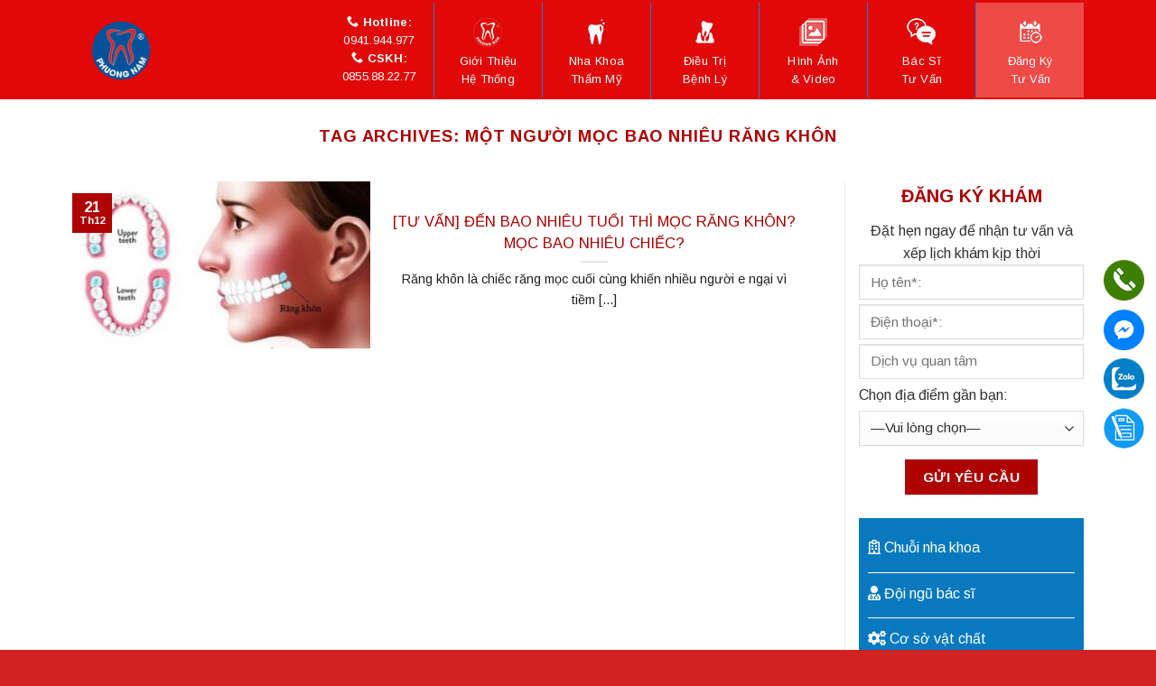

--- FILE ---
content_type: text/html; charset=UTF-8
request_url: https://nhakhoaphuongnam.vn/tag/mot-nguoi-moc-bao-nhieu-rang-khon
body_size: 26409
content:
<!DOCTYPE html>
<!--[if IE 9 ]> <html lang="vi" class="ie9 loading-site no-js"> <![endif]-->
<!--[if IE 8 ]> <html lang="vi" class="ie8 loading-site no-js"> <![endif]-->
<!--[if (gte IE 9)|!(IE)]><!--><html lang="vi" class="loading-site no-js"> <!--<![endif]-->
<head>
	
	<meta charset="UTF-8" />
	<link rel="profile" href="https://gmpg.org/xfn/11" />
	<link rel="pingback" href="https://nhakhoaphuongnam.vn/xmlrpc.php" />

	<script>(function(html){html.className = html.className.replace(/\bno-js\b/,'js')})(document.documentElement);</script>
<meta name='robots' content='index, follow, max-image-preview:large, max-snippet:-1, max-video-preview:-1' />
	<style>img:is([sizes="auto" i], [sizes^="auto," i]) { contain-intrinsic-size: 3000px 1500px }</style>
	<meta name="viewport" content="width=device-width, initial-scale=1, maximum-scale=1" />
	<!-- This site is optimized with the Yoast SEO plugin v26.7 - https://yoast.com/wordpress/plugins/seo/ -->
	<title>Một người mọc bao nhiêu răng khôn</title>
	<link rel="canonical" href="https://nhakhoaphuongnam.vn/tag/mot-nguoi-moc-bao-nhieu-rang-khon" />
	<meta property="og:locale" content="vi_VN" />
	<meta property="og:type" content="article" />
	<meta property="og:title" content="Một người mọc bao nhiêu răng khôn" />
	<meta property="og:url" content="https://nhakhoaphuongnam.vn/tag/mot-nguoi-moc-bao-nhieu-rang-khon" />
	<meta property="og:site_name" content="Nha khoa Phương Nam" />
	<meta property="og:image" content="https://nhakhoaphuongnam.vn/wp-content/uploads/2023/02/Chua-cuoi-ho-loi-o-Ha-Noi-tai-Nha-khoa-Phuong-Nam.jpg" />
	<meta property="og:image:width" content="1024" />
	<meta property="og:image:height" content="683" />
	<meta property="og:image:type" content="image/jpeg" />
	<meta name="twitter:card" content="summary_large_image" />
	<script type="application/ld+json" class="yoast-schema-graph">{"@context":"https://schema.org","@graph":[{"@type":"CollectionPage","@id":"https://nhakhoaphuongnam.vn/tag/mot-nguoi-moc-bao-nhieu-rang-khon","url":"https://nhakhoaphuongnam.vn/tag/mot-nguoi-moc-bao-nhieu-rang-khon","name":"Một người mọc bao nhiêu răng khôn","isPartOf":{"@id":"https://nhakhoaphuongnam.vn/#website"},"primaryImageOfPage":{"@id":"https://nhakhoaphuongnam.vn/tag/mot-nguoi-moc-bao-nhieu-rang-khon#primaryimage"},"image":{"@id":"https://nhakhoaphuongnam.vn/tag/mot-nguoi-moc-bao-nhieu-rang-khon#primaryimage"},"thumbnailUrl":"https://nhakhoaphuongnam.vn/wp-content/uploads/2022/12/bao-nhieu-tuoi-thi-moc-rang-khon.jpeg","breadcrumb":{"@id":"https://nhakhoaphuongnam.vn/tag/mot-nguoi-moc-bao-nhieu-rang-khon#breadcrumb"},"inLanguage":"vi"},{"@type":"ImageObject","inLanguage":"vi","@id":"https://nhakhoaphuongnam.vn/tag/mot-nguoi-moc-bao-nhieu-rang-khon#primaryimage","url":"https://nhakhoaphuongnam.vn/wp-content/uploads/2022/12/bao-nhieu-tuoi-thi-moc-rang-khon.jpeg","contentUrl":"https://nhakhoaphuongnam.vn/wp-content/uploads/2022/12/bao-nhieu-tuoi-thi-moc-rang-khon.jpeg","width":500,"height":283,"caption":"Trung bình một người sẽ có 4 chiếc răng khôn"},{"@type":"BreadcrumbList","@id":"https://nhakhoaphuongnam.vn/tag/mot-nguoi-moc-bao-nhieu-rang-khon#breadcrumb","itemListElement":[{"@type":"ListItem","position":1,"name":"Trang chủ","item":"https://nhakhoaphuongnam.vn/"},{"@type":"ListItem","position":2,"name":"Một người mọc bao nhiêu răng khôn"}]},{"@type":"WebSite","@id":"https://nhakhoaphuongnam.vn/#website","url":"https://nhakhoaphuongnam.vn/","name":"Nha khoa Phương Nam","description":"Nha khoa Phương Nam","potentialAction":[{"@type":"SearchAction","target":{"@type":"EntryPoint","urlTemplate":"https://nhakhoaphuongnam.vn/?s={search_term_string}"},"query-input":{"@type":"PropertyValueSpecification","valueRequired":true,"valueName":"search_term_string"}}],"inLanguage":"vi"}]}</script>
	<!-- / Yoast SEO plugin. -->


<link rel='dns-prefetch' href='//cdn.jsdelivr.net' />
<link rel='dns-prefetch' href='//fonts.googleapis.com' />
<link rel='dns-prefetch' href='//www.googletagmanager.com' />
<link rel="alternate" type="application/rss+xml" title="Dòng thông tin Nha khoa Phương Nam &raquo;" href="https://nhakhoaphuongnam.vn/feed" />
<link rel="alternate" type="application/rss+xml" title="Nha khoa Phương Nam &raquo; Dòng bình luận" href="https://nhakhoaphuongnam.vn/comments/feed" />
<link rel="alternate" type="application/rss+xml" title="Dòng thông tin cho Thẻ Nha khoa Phương Nam &raquo; Một người mọc bao nhiêu răng khôn" href="https://nhakhoaphuongnam.vn/tag/mot-nguoi-moc-bao-nhieu-rang-khon/feed" />
<link rel="prefetch" href="https://nhakhoaphuongnam.vn/wp-content/themes/flatsome/assets/js/chunk.countup.fe2c1016.js" />
<link rel="prefetch" href="https://nhakhoaphuongnam.vn/wp-content/themes/flatsome/assets/js/chunk.sticky-sidebar.a58a6557.js" />
<link rel="prefetch" href="https://nhakhoaphuongnam.vn/wp-content/themes/flatsome/assets/js/chunk.tooltips.29144c1c.js" />
<link rel="prefetch" href="https://nhakhoaphuongnam.vn/wp-content/themes/flatsome/assets/js/chunk.vendors-popups.947eca5c.js" />
<link rel="prefetch" href="https://nhakhoaphuongnam.vn/wp-content/themes/flatsome/assets/js/chunk.vendors-slider.f0d2cbc9.js" />
<script type="text/javascript">
/* <![CDATA[ */
window._wpemojiSettings = {"baseUrl":"https:\/\/s.w.org\/images\/core\/emoji\/16.0.1\/72x72\/","ext":".png","svgUrl":"https:\/\/s.w.org\/images\/core\/emoji\/16.0.1\/svg\/","svgExt":".svg","source":{"concatemoji":"https:\/\/nhakhoaphuongnam.vn\/wp-includes\/js\/wp-emoji-release.min.js?ver=6.8.3"}};
/*! This file is auto-generated */
!function(s,n){var o,i,e;function c(e){try{var t={supportTests:e,timestamp:(new Date).valueOf()};sessionStorage.setItem(o,JSON.stringify(t))}catch(e){}}function p(e,t,n){e.clearRect(0,0,e.canvas.width,e.canvas.height),e.fillText(t,0,0);var t=new Uint32Array(e.getImageData(0,0,e.canvas.width,e.canvas.height).data),a=(e.clearRect(0,0,e.canvas.width,e.canvas.height),e.fillText(n,0,0),new Uint32Array(e.getImageData(0,0,e.canvas.width,e.canvas.height).data));return t.every(function(e,t){return e===a[t]})}function u(e,t){e.clearRect(0,0,e.canvas.width,e.canvas.height),e.fillText(t,0,0);for(var n=e.getImageData(16,16,1,1),a=0;a<n.data.length;a++)if(0!==n.data[a])return!1;return!0}function f(e,t,n,a){switch(t){case"flag":return n(e,"\ud83c\udff3\ufe0f\u200d\u26a7\ufe0f","\ud83c\udff3\ufe0f\u200b\u26a7\ufe0f")?!1:!n(e,"\ud83c\udde8\ud83c\uddf6","\ud83c\udde8\u200b\ud83c\uddf6")&&!n(e,"\ud83c\udff4\udb40\udc67\udb40\udc62\udb40\udc65\udb40\udc6e\udb40\udc67\udb40\udc7f","\ud83c\udff4\u200b\udb40\udc67\u200b\udb40\udc62\u200b\udb40\udc65\u200b\udb40\udc6e\u200b\udb40\udc67\u200b\udb40\udc7f");case"emoji":return!a(e,"\ud83e\udedf")}return!1}function g(e,t,n,a){var r="undefined"!=typeof WorkerGlobalScope&&self instanceof WorkerGlobalScope?new OffscreenCanvas(300,150):s.createElement("canvas"),o=r.getContext("2d",{willReadFrequently:!0}),i=(o.textBaseline="top",o.font="600 32px Arial",{});return e.forEach(function(e){i[e]=t(o,e,n,a)}),i}function t(e){var t=s.createElement("script");t.src=e,t.defer=!0,s.head.appendChild(t)}"undefined"!=typeof Promise&&(o="wpEmojiSettingsSupports",i=["flag","emoji"],n.supports={everything:!0,everythingExceptFlag:!0},e=new Promise(function(e){s.addEventListener("DOMContentLoaded",e,{once:!0})}),new Promise(function(t){var n=function(){try{var e=JSON.parse(sessionStorage.getItem(o));if("object"==typeof e&&"number"==typeof e.timestamp&&(new Date).valueOf()<e.timestamp+604800&&"object"==typeof e.supportTests)return e.supportTests}catch(e){}return null}();if(!n){if("undefined"!=typeof Worker&&"undefined"!=typeof OffscreenCanvas&&"undefined"!=typeof URL&&URL.createObjectURL&&"undefined"!=typeof Blob)try{var e="postMessage("+g.toString()+"("+[JSON.stringify(i),f.toString(),p.toString(),u.toString()].join(",")+"));",a=new Blob([e],{type:"text/javascript"}),r=new Worker(URL.createObjectURL(a),{name:"wpTestEmojiSupports"});return void(r.onmessage=function(e){c(n=e.data),r.terminate(),t(n)})}catch(e){}c(n=g(i,f,p,u))}t(n)}).then(function(e){for(var t in e)n.supports[t]=e[t],n.supports.everything=n.supports.everything&&n.supports[t],"flag"!==t&&(n.supports.everythingExceptFlag=n.supports.everythingExceptFlag&&n.supports[t]);n.supports.everythingExceptFlag=n.supports.everythingExceptFlag&&!n.supports.flag,n.DOMReady=!1,n.readyCallback=function(){n.DOMReady=!0}}).then(function(){return e}).then(function(){var e;n.supports.everything||(n.readyCallback(),(e=n.source||{}).concatemoji?t(e.concatemoji):e.wpemoji&&e.twemoji&&(t(e.twemoji),t(e.wpemoji)))}))}((window,document),window._wpemojiSettings);
/* ]]> */
</script>
<style id='wp-emoji-styles-inline-css' type='text/css'>

	img.wp-smiley, img.emoji {
		display: inline !important;
		border: none !important;
		box-shadow: none !important;
		height: 1em !important;
		width: 1em !important;
		margin: 0 0.07em !important;
		vertical-align: -0.1em !important;
		background: none !important;
		padding: 0 !important;
	}
</style>
<style id='wp-block-library-inline-css' type='text/css'>
:root{--wp-admin-theme-color:#007cba;--wp-admin-theme-color--rgb:0,124,186;--wp-admin-theme-color-darker-10:#006ba1;--wp-admin-theme-color-darker-10--rgb:0,107,161;--wp-admin-theme-color-darker-20:#005a87;--wp-admin-theme-color-darker-20--rgb:0,90,135;--wp-admin-border-width-focus:2px;--wp-block-synced-color:#7a00df;--wp-block-synced-color--rgb:122,0,223;--wp-bound-block-color:var(--wp-block-synced-color)}@media (min-resolution:192dpi){:root{--wp-admin-border-width-focus:1.5px}}.wp-element-button{cursor:pointer}:root{--wp--preset--font-size--normal:16px;--wp--preset--font-size--huge:42px}:root .has-very-light-gray-background-color{background-color:#eee}:root .has-very-dark-gray-background-color{background-color:#313131}:root .has-very-light-gray-color{color:#eee}:root .has-very-dark-gray-color{color:#313131}:root .has-vivid-green-cyan-to-vivid-cyan-blue-gradient-background{background:linear-gradient(135deg,#00d084,#0693e3)}:root .has-purple-crush-gradient-background{background:linear-gradient(135deg,#34e2e4,#4721fb 50%,#ab1dfe)}:root .has-hazy-dawn-gradient-background{background:linear-gradient(135deg,#faaca8,#dad0ec)}:root .has-subdued-olive-gradient-background{background:linear-gradient(135deg,#fafae1,#67a671)}:root .has-atomic-cream-gradient-background{background:linear-gradient(135deg,#fdd79a,#004a59)}:root .has-nightshade-gradient-background{background:linear-gradient(135deg,#330968,#31cdcf)}:root .has-midnight-gradient-background{background:linear-gradient(135deg,#020381,#2874fc)}.has-regular-font-size{font-size:1em}.has-larger-font-size{font-size:2.625em}.has-normal-font-size{font-size:var(--wp--preset--font-size--normal)}.has-huge-font-size{font-size:var(--wp--preset--font-size--huge)}.has-text-align-center{text-align:center}.has-text-align-left{text-align:left}.has-text-align-right{text-align:right}#end-resizable-editor-section{display:none}.aligncenter{clear:both}.items-justified-left{justify-content:flex-start}.items-justified-center{justify-content:center}.items-justified-right{justify-content:flex-end}.items-justified-space-between{justify-content:space-between}.screen-reader-text{border:0;clip-path:inset(50%);height:1px;margin:-1px;overflow:hidden;padding:0;position:absolute;width:1px;word-wrap:normal!important}.screen-reader-text:focus{background-color:#ddd;clip-path:none;color:#444;display:block;font-size:1em;height:auto;left:5px;line-height:normal;padding:15px 23px 14px;text-decoration:none;top:5px;width:auto;z-index:100000}html :where(.has-border-color){border-style:solid}html :where([style*=border-top-color]){border-top-style:solid}html :where([style*=border-right-color]){border-right-style:solid}html :where([style*=border-bottom-color]){border-bottom-style:solid}html :where([style*=border-left-color]){border-left-style:solid}html :where([style*=border-width]){border-style:solid}html :where([style*=border-top-width]){border-top-style:solid}html :where([style*=border-right-width]){border-right-style:solid}html :where([style*=border-bottom-width]){border-bottom-style:solid}html :where([style*=border-left-width]){border-left-style:solid}html :where(img[class*=wp-image-]){height:auto;max-width:100%}:where(figure){margin:0 0 1em}html :where(.is-position-sticky){--wp-admin--admin-bar--position-offset:var(--wp-admin--admin-bar--height,0px)}@media screen and (max-width:600px){html :where(.is-position-sticky){--wp-admin--admin-bar--position-offset:0px}}
</style>
<style id='classic-theme-styles-inline-css' type='text/css'>
/*! This file is auto-generated */
.wp-block-button__link{color:#fff;background-color:#32373c;border-radius:9999px;box-shadow:none;text-decoration:none;padding:calc(.667em + 2px) calc(1.333em + 2px);font-size:1.125em}.wp-block-file__button{background:#32373c;color:#fff;text-decoration:none}
</style>
<link rel='stylesheet' id='wp-components-css' href='https://nhakhoaphuongnam.vn/wp-includes/css/dist/components/style.min.css?ver=6.8.3' type='text/css' media='all' />
<link rel='stylesheet' id='wp-preferences-css' href='https://nhakhoaphuongnam.vn/wp-includes/css/dist/preferences/style.min.css?ver=6.8.3' type='text/css' media='all' />
<link rel='stylesheet' id='wp-block-editor-css' href='https://nhakhoaphuongnam.vn/wp-includes/css/dist/block-editor/style.min.css?ver=6.8.3' type='text/css' media='all' />
<link rel='stylesheet' id='popup-maker-block-library-style-css' href='https://nhakhoaphuongnam.vn/wp-content/plugins/popup-maker/dist/packages/block-library-style.css?ver=dbea705cfafe089d65f1' type='text/css' media='all' />
<link rel='stylesheet' id='contact-form-7-css' href='https://nhakhoaphuongnam.vn/wp-content/plugins/contact-form-7/includes/css/styles.css?ver=6.1.4' type='text/css' media='all' />
<link rel='stylesheet' id='tablepress-default-css' href='https://nhakhoaphuongnam.vn/wp-content/plugins/tablepress/css/build/default.css?ver=3.2.6' type='text/css' media='all' />
<link rel='stylesheet' id='popup-maker-site-css' href='//nhakhoaphuongnam.vn/wp-content/uploads/pum/pum-site-styles.css?generated=1759718348&#038;ver=1.21.5' type='text/css' media='all' />
<link rel='stylesheet' id='flatsome-main-css' href='https://nhakhoaphuongnam.vn/wp-content/themes/flatsome/assets/css/flatsome.css?ver=3.15.3' type='text/css' media='all' />
<style id='flatsome-main-inline-css' type='text/css'>
@font-face {
				font-family: "fl-icons";
				font-display: block;
				src: url(https://nhakhoaphuongnam.vn/wp-content/themes/flatsome/assets/css/icons/fl-icons.eot?v=3.15.3);
				src:
					url(https://nhakhoaphuongnam.vn/wp-content/themes/flatsome/assets/css/icons/fl-icons.eot#iefix?v=3.15.3) format("embedded-opentype"),
					url(https://nhakhoaphuongnam.vn/wp-content/themes/flatsome/assets/css/icons/fl-icons.woff2?v=3.15.3) format("woff2"),
					url(https://nhakhoaphuongnam.vn/wp-content/themes/flatsome/assets/css/icons/fl-icons.ttf?v=3.15.3) format("truetype"),
					url(https://nhakhoaphuongnam.vn/wp-content/themes/flatsome/assets/css/icons/fl-icons.woff?v=3.15.3) format("woff"),
					url(https://nhakhoaphuongnam.vn/wp-content/themes/flatsome/assets/css/icons/fl-icons.svg?v=3.15.3#fl-icons) format("svg");
			}
</style>
<link rel='stylesheet' id='flatsome-style-css' href='https://nhakhoaphuongnam.vn/wp-content/themes/flatsome-child/style.css?ver=3.0' type='text/css' media='all' />
<link rel='stylesheet' id='flatsome-googlefonts-css' href='//fonts.googleapis.com/css?family=Arimo%3Aregular%2C700%2Cregular%2C700%2Cregular&#038;display=swap&#038;ver=3.9' type='text/css' media='all' />
<script type="text/javascript" src="https://nhakhoaphuongnam.vn/wp-includes/js/jquery/jquery.min.js?ver=3.7.1" id="jquery-core-js"></script>
<script type="text/javascript" src="https://nhakhoaphuongnam.vn/wp-includes/js/jquery/jquery-migrate.min.js?ver=3.4.1" id="jquery-migrate-js"></script>
<link rel="https://api.w.org/" href="https://nhakhoaphuongnam.vn/wp-json/" /><link rel="alternate" title="JSON" type="application/json" href="https://nhakhoaphuongnam.vn/wp-json/wp/v2/tags/324" /><link rel="EditURI" type="application/rsd+xml" title="RSD" href="https://nhakhoaphuongnam.vn/xmlrpc.php?rsd" />
<meta name="generator" content="WordPress 6.8.3" />

		<!-- GA Google Analytics @ https://m0n.co/ga -->
		<script async src="https://www.googletagmanager.com/gtag/js?id=UA-178934698-1"></script>
		<script>
			window.dataLayer = window.dataLayer || [];
			function gtag(){dataLayer.push(arguments);}
			gtag('js', new Date());
			gtag('config', 'AW-578995982');
			gtag('config', 'UA-178934698-1');
		</script>

	<meta name="generator" content="Site Kit by Google 1.170.0" /><meta name="google-site-verification" content="h5ZK0PdRHc3ZD7PLUlcHObtgwTfZiLlruAjm_vT-YBg" /><style>.bg{opacity: 0; transition: opacity 1s; -webkit-transition: opacity 1s;} .bg-loaded{opacity: 1;}</style><!--[if IE]><link rel="stylesheet" type="text/css" href="https://nhakhoaphuongnam.vn/wp-content/themes/flatsome/assets/css/ie-fallback.css"><script src="//cdnjs.cloudflare.com/ajax/libs/html5shiv/3.6.1/html5shiv.js"></script><script>var head = document.getElementsByTagName('head')[0],style = document.createElement('style');style.type = 'text/css';style.styleSheet.cssText = ':before,:after{content:none !important';head.appendChild(style);setTimeout(function(){head.removeChild(style);}, 0);</script><script src="https://nhakhoaphuongnam.vn/wp-content/themes/flatsome/assets/libs/ie-flexibility.js"></script><![endif]--><!-- Google Tag Manager -->
<script>(function(w,d,s,l,i){w[l]=w[l]||[];w[l].push({'gtm.start':
new Date().getTime(),event:'gtm.js'});var f=d.getElementsByTagName(s)[0],
j=d.createElement(s),dl=l!='dataLayer'?'&l='+l:'';j.async=true;j.src=
'https://www.googletagmanager.com/gtm.js?id='+i+dl;f.parentNode.insertBefore(j,f);
})(window,document,'script','dataLayer','GTM-M4P5THD');</script>
<!-- End Google Tag Manager -->
<!-- Facebook -->
<div id="fb-root"></div>
<script>(function(d, s, id) {
  var js, fjs = d.getElementsByTagName(s)[0];
  if (d.getElementById(id)) return;
  js = d.createElement(s); js.id = id;
  js.src = 'https://connect.facebook.net/vi_VN/sdk.js#xfbml=1&version=v3.1&appId=359918994753683&autoLogAppEvents=1';
  fjs.parentNode.insertBefore(js, fjs);
}(document, 'script', 'facebook-jssdk'));</script>
<!-- Facebook Pixel Code -->
<script>
  !function(f,b,e,v,n,t,s)
  {if(f.fbq)return;n=f.fbq=function(){n.callMethod?
  n.callMethod.apply(n,arguments):n.queue.push(arguments)};
  if(!f._fbq)f._fbq=n;n.push=n;n.loaded=!0;n.version='2.0';
  n.queue=[];t=b.createElement(e);t.async=!0;
  t.src=v;s=b.getElementsByTagName(e)[0];
  s.parentNode.insertBefore(t,s)}(window, document,'script',
  'https://connect.facebook.net/en_US/fbevents.js');
  fbq('init', '182906875933794');
  fbq('track', 'PageView');
</script>
<noscript><img height="1" width="1" style="display:none"
  src="https://www.facebook.com/tr?id=182906875933794&ev=PageView&noscript=1"
/></noscript>
<!-- End Facebook Pixel Code --><link rel="icon" href="https://nhakhoaphuongnam.vn/wp-content/uploads/2024/09/cropped-logo-02-32x32.png" sizes="32x32" />
<link rel="icon" href="https://nhakhoaphuongnam.vn/wp-content/uploads/2024/09/cropped-logo-02-192x192.png" sizes="192x192" />
<link rel="apple-touch-icon" href="https://nhakhoaphuongnam.vn/wp-content/uploads/2024/09/cropped-logo-02-180x180.png" />
<meta name="msapplication-TileImage" content="https://nhakhoaphuongnam.vn/wp-content/uploads/2024/09/cropped-logo-02-270x270.png" />
<style id="custom-css" type="text/css">:root {--primary-color: #af0202;}.full-width .ubermenu-nav, .container, .row{max-width: 1150px}.row.row-collapse{max-width: 1120px}.row.row-small{max-width: 1142.5px}.row.row-large{max-width: 1180px}.header-main{height: 110px}#logo img{max-height: 110px}#logo{width:120px;}.header-bottom{min-height: 55px}.header-top{min-height: 30px}.transparent .header-main{height: 90px}.transparent #logo img{max-height: 90px}.has-transparent + .page-title:first-of-type,.has-transparent + #main > .page-title,.has-transparent + #main > div > .page-title,.has-transparent + #main .page-header-wrapper:first-of-type .page-title{padding-top: 90px;}.header.show-on-scroll,.stuck .header-main{height:70px!important}.stuck #logo img{max-height: 70px!important}.header-bg-color {background-color: #e00808}.header-bottom {background-color: #dd0b0b}.top-bar-nav > li > a{line-height: 16px }@media (max-width: 549px) {.header-main{height: 70px}#logo img{max-height: 70px}}.main-menu-overlay{background-color: #dd3333}.header-top{background-color:#dd1616!important;}/* Color */.accordion-title.active, .has-icon-bg .icon .icon-inner,.logo a, .primary.is-underline, .primary.is-link, .badge-outline .badge-inner, .nav-outline > li.active> a,.nav-outline >li.active > a, .cart-icon strong,[data-color='primary'], .is-outline.primary{color: #af0202;}/* Color !important */[data-text-color="primary"]{color: #af0202!important;}/* Background Color */[data-text-bg="primary"]{background-color: #af0202;}/* Background */.scroll-to-bullets a,.featured-title, .label-new.menu-item > a:after, .nav-pagination > li > .current,.nav-pagination > li > span:hover,.nav-pagination > li > a:hover,.has-hover:hover .badge-outline .badge-inner,button[type="submit"], .button.wc-forward:not(.checkout):not(.checkout-button), .button.submit-button, .button.primary:not(.is-outline),.featured-table .title,.is-outline:hover, .has-icon:hover .icon-label,.nav-dropdown-bold .nav-column li > a:hover, .nav-dropdown.nav-dropdown-bold > li > a:hover, .nav-dropdown-bold.dark .nav-column li > a:hover, .nav-dropdown.nav-dropdown-bold.dark > li > a:hover, .header-vertical-menu__opener ,.is-outline:hover, .tagcloud a:hover,.grid-tools a, input[type='submit']:not(.is-form), .box-badge:hover .box-text, input.button.alt,.nav-box > li > a:hover,.nav-box > li.active > a,.nav-pills > li.active > a ,.current-dropdown .cart-icon strong, .cart-icon:hover strong, .nav-line-bottom > li > a:before, .nav-line-grow > li > a:before, .nav-line > li > a:before,.banner, .header-top, .slider-nav-circle .flickity-prev-next-button:hover svg, .slider-nav-circle .flickity-prev-next-button:hover .arrow, .primary.is-outline:hover, .button.primary:not(.is-outline), input[type='submit'].primary, input[type='submit'].primary, input[type='reset'].button, input[type='button'].primary, .badge-inner{background-color: #af0202;}/* Border */.nav-vertical.nav-tabs > li.active > a,.scroll-to-bullets a.active,.nav-pagination > li > .current,.nav-pagination > li > span:hover,.nav-pagination > li > a:hover,.has-hover:hover .badge-outline .badge-inner,.accordion-title.active,.featured-table,.is-outline:hover, .tagcloud a:hover,blockquote, .has-border, .cart-icon strong:after,.cart-icon strong,.blockUI:before, .processing:before,.loading-spin, .slider-nav-circle .flickity-prev-next-button:hover svg, .slider-nav-circle .flickity-prev-next-button:hover .arrow, .primary.is-outline:hover{border-color: #af0202}.nav-tabs > li.active > a{border-top-color: #af0202}.widget_shopping_cart_content .blockUI.blockOverlay:before { border-left-color: #af0202 }.woocommerce-checkout-review-order .blockUI.blockOverlay:before { border-left-color: #af0202 }/* Fill */.slider .flickity-prev-next-button:hover svg,.slider .flickity-prev-next-button:hover .arrow{fill: #af0202;}/* Background Color */[data-icon-label]:after, .secondary.is-underline:hover,.secondary.is-outline:hover,.icon-label,.button.secondary:not(.is-outline),.button.alt:not(.is-outline), .badge-inner.on-sale, .button.checkout, .single_add_to_cart_button, .current .breadcrumb-step{ background-color:#e35804; }[data-text-bg="secondary"]{background-color: #e35804;}/* Color */.secondary.is-underline,.secondary.is-link, .secondary.is-outline,.stars a.active, .star-rating:before, .woocommerce-page .star-rating:before,.star-rating span:before, .color-secondary{color: #e35804}/* Color !important */[data-text-color="secondary"]{color: #e35804!important;}/* Border */.secondary.is-outline:hover{border-color:#e35804}body{font-size: 100%;}@media screen and (max-width: 549px){body{font-size: 100%;}}body{font-family:"Arimo", sans-serif}body{font-weight: 0}body{color: #222222}.nav > li > a {font-family:"Arimo", sans-serif;}.mobile-sidebar-levels-2 .nav > li > ul > li > a {font-family:"Arimo", sans-serif;}.nav > li > a {font-weight: 700;}.mobile-sidebar-levels-2 .nav > li > ul > li > a {font-weight: 700;}h1,h2,h3,h4,h5,h6,.heading-font, .off-canvas-center .nav-sidebar.nav-vertical > li > a{font-family: "Arimo", sans-serif;}h1,h2,h3,h4,h5,h6,.heading-font,.banner h1,.banner h2{font-weight: 700;}h1,h2,h3,h4,h5,h6,.heading-font{color: #aa0202;}.alt-font{font-family: "Arimo", sans-serif;}.alt-font{font-weight: 0!important;}.header:not(.transparent) .top-bar-nav > li > a {color: #0a0a0a;}a{color: #222222;}.footer-1{background-image: url('https://nhakhoaphuongnam.vn/wp-content/uploads/2018/10/bg-footer.png');}.footer-1{background-color: #d30038}.absolute-footer, html{background-color: #d12323}.label-new.menu-item > a:after{content:"New";}.label-hot.menu-item > a:after{content:"Hot";}.label-sale.menu-item > a:after{content:"Sale";}.label-popular.menu-item > a:after{content:"Popular";}</style></head>

<body data-rsssl=1 class="archive tag tag-mot-nguoi-moc-bao-nhieu-rang-khon tag-324 wp-theme-flatsome wp-child-theme-flatsome-child full-width lightbox nav-dropdown-has-arrow nav-dropdown-has-shadow nav-dropdown-has-border">

<!-- Google Tag Manager (noscript) -->
<noscript><iframe src="https://www.googletagmanager.com/ns.html?id=GTM-M4P5THD"
height="0" width="0" style="display:none;visibility:hidden"></iframe></noscript>
<!-- End Google Tag Manager (noscript) -->
<a class="skip-link screen-reader-text" href="#main">Skip to content</a>

<div id="wrapper">

	
	<header id="header" class="header has-sticky sticky-jump">
		<div class="header-wrapper">
			<div id="masthead" class="header-main nav-dark">
      <div class="header-inner flex-row container logo-left medium-logo-center" role="navigation">

          <!-- Logo -->
          <div id="logo" class="flex-col logo">
            
<!-- Header logo -->
<a href="https://nhakhoaphuongnam.vn/" title="Nha khoa Phương Nam - Nha khoa Phương Nam" rel="home">
		<img width="1020" height="1020" src="https://nhakhoaphuongnam.vn/wp-content/uploads/2024/09/nha-khoa-phuong-nam-1024x1024.png" class="header_logo header-logo" alt="Nha khoa Phương Nam"/><img  width="1020" height="1020" src="https://nhakhoaphuongnam.vn/wp-content/uploads/2024/09/nha-khoa-phuong-nam-1024x1024.png" class="header-logo-dark" alt="Nha khoa Phương Nam"/></a>
          </div>

          <!-- Mobile Left Elements -->
          <div class="flex-col show-for-medium flex-left">
            <ul class="mobile-nav nav nav-left ">
              <li class="nav-icon has-icon">
  		<a href="#" data-open="#main-menu" data-pos="left" data-bg="main-menu-overlay" data-color="dark" class="is-small" aria-label="Menu" aria-controls="main-menu" aria-expanded="false">
		
		  <i class="icon-menu" ></i>
		  		</a>
	</li>            </ul>
          </div>

          <!-- Left Elements -->
          <div class="flex-col hide-for-medium flex-left
            flex-grow">
            <ul class="header-nav header-nav-main nav nav-left  nav-uppercase" >
                          </ul>
          </div>

          <!-- Right Elements -->
          <div class="flex-col hide-for-medium flex-right">
            <ul class="header-nav header-nav-main nav nav-right  nav-uppercase">
              <li id="menu-item-452" class="menu-item menu-item-type-custom menu-item-object-custom menu-item-452 menu-item-design-default"><a href="/" class="nav-top-link"><div class="icon-home"><img src="/wp-content/uploads/2018/10/icon-home-2.png"> Trang chủ</div> <div class="hotline-menu"> <div><span class="sp1"><i class="icon-phone"></i> Hotline:</span><span class="sp2"> 0941.944.977</span></div> <div><span class="sp1"><i class="icon-phone"></i> CSKH:</span><span class="sp2"> 0855.88.22.77</div> </div></a></li>
<li id="menu-item-270" class="menu-item menu-item-type-custom menu-item-object-custom menu-item-270 menu-item-design-default"><a href="https://nhakhoaphuongnam.vn/nha-khoa-phuong-nam-he-thong-nha-khoa-dau-tien-va-lon-nhat-tai-mien-bac.html" class="nav-top-link"><img src="/wp-content/uploads/2018/10/mn-gt.png"> Giới thiệu<span> hệ thống</span></a></li>
<li id="menu-item-271" class="menu-item menu-item-type-custom menu-item-object-custom menu-item-has-children menu-item-271 menu-item-design-default has-dropdown"><a href="#" class="nav-top-link"><img src="/wp-content/uploads/2018/10/icon-nha-khoa-tham-my-2-35.png"> Nha khoa<span> thẩm mỹ</span><i class="icon-angle-down" ></i></a>
<ul class="sub-menu nav-dropdown nav-dropdown-default">
	<li id="menu-item-276" class="menu-item menu-item-type-custom menu-item-object-custom menu-item-276"><a href="https://nhakhoaphuongnam.vn/boc-rang-su-tham-my-perfect-smile-cho-nu-cuoi-hoan-hao.html">Răng sứ Perfect Smile</a></li>
	<li id="menu-item-277" class="menu-item menu-item-type-custom menu-item-object-custom menu-item-277"><a href="https://nhakhoaphuongnam.vn/nieng-rang-mac-cai-3d-ugsl-rut-ngan-thoi-gian-xem-truoc-ket-qua.html">Niềng răng mắc cài 3D UGSL</a></li>
	<li id="menu-item-278" class="menu-item menu-item-type-custom menu-item-object-custom menu-item-278"><a href="https://nhakhoaphuongnam.vn/cay-ghep-implant-giai-phap-toi-uu-cho-rang-mat-gay-rung.html">Cấy ghép răng Implant</a></li>
	<li id="menu-item-279" class="menu-item menu-item-type-custom menu-item-object-custom menu-item-279"><a href="https://nhakhoaphuongnam.vn/tay-trang-rang-flash-white-trang-sau-40-bat-tone-khong-e-buot.html">Tẩy trắng răng Flash White</a></li>
	<li id="menu-item-280" class="menu-item menu-item-type-custom menu-item-object-custom menu-item-280"><a href="https://nhakhoaphuongnam.vn/thay-ao-moi-cho-rang-voi-mat-dan-veneer-su.html">Mặt dán sứ Veneer</a></li>
	<li id="menu-item-590" class="menu-item menu-item-type-custom menu-item-object-custom menu-item-590"><a href="https://nhakhoaphuongnam.vn/nieng-rang-khay-trong-dinh-cao-cua-nganh-chinh-nha-tham-my.html">Niềng răng khay trong Invisilign</a></li>
	<li id="menu-item-592" class="menu-item menu-item-type-custom menu-item-object-custom menu-item-592"><a href="http://x">Cấy ghép xương hàm</a></li>
	<li id="menu-item-591" class="menu-item menu-item-type-custom menu-item-object-custom menu-item-591"><a href="https://nhakhoaphuongnam.vn/so-sanh-tay-trang-rang-tai-nha-bang-mang-va-tay-trang-rang-tai-phong-kham.html">Tẩy trắng răng bằng máng tại nhà</a></li>
	<li id="menu-item-595" class="menu-item menu-item-type-custom menu-item-object-custom menu-item-595"><a href="https://nhakhoaphuongnam.vn/cau-rang-su.html">Cầu răng sứ thẩm mỹ</a></li>
	<li id="menu-item-593" class="menu-item menu-item-type-custom menu-item-object-custom menu-item-593"><a href="https://nhakhoaphuongnam.vn/khac-phuc-rang-sau-me-thua-mon-men-voi-han-tram-rang-laser-4-0.html">Hàn trám răng Laser 4.0</a></li>
	<li id="menu-item-594" class="menu-item menu-item-type-custom menu-item-object-custom menu-item-594"><a href="http://x">Răng giả tháo lắp</a></li>
	<li id="menu-item-596" class="menu-item menu-item-type-custom menu-item-object-custom menu-item-596"><a href="https://nhakhoaphuongnam.vn/nguyen-nhan-va-cac-chi-dinh-chua-cuoi-ho-loi-trong-nha-khoa.html">Chữa cười hở lợi</a></li>
</ul>
</li>
<li id="menu-item-272" class="menu-item menu-item-type-custom menu-item-object-custom menu-item-has-children menu-item-272 menu-item-design-default has-dropdown"><a href="#" class="nav-top-link"><img src="/wp-content/uploads/2018/10/icon-benh-ly-35.png"> Điều trị<span> bệnh lý</span><i class="icon-angle-down" ></i></a>
<ul class="sub-menu nav-dropdown nav-dropdown-default">
	<li id="menu-item-311" class="menu-item menu-item-type-custom menu-item-object-custom menu-item-311"><a href="https://nhakhoaphuongnam.vn/dich-vu-lay-cao-rang-tai-nha-khoa-phuong-nam.html">Lấy cao răng</a></li>
	<li id="menu-item-312" class="menu-item menu-item-type-custom menu-item-object-custom menu-item-312"><a href="https://nhakhoaphuongnam.vn/nho-rang-sieu-am-piezotome-an-toan-khong-bien-chung-lanh-thuong-nhanh.html">Nhổ răng siêu âm Piezotome</a></li>
	<li id="menu-item-597" class="menu-item menu-item-type-custom menu-item-object-custom menu-item-597"><a href="http://x">Hỗ trợ điều trị sâu răng</a></li>
	<li id="menu-item-598" class="menu-item menu-item-type-custom menu-item-object-custom menu-item-598"><a href="http://x">Hỗ trợ điều trị viêm tủy răng</a></li>
	<li id="menu-item-599" class="menu-item menu-item-type-custom menu-item-object-custom menu-item-599"><a href="http://x">Hỗ trợ điều trị nha chu</a></li>
</ul>
</li>
<li id="menu-item-274" class="menu-item menu-item-type-custom menu-item-object-custom menu-item-274 menu-item-design-default"><a href="#" class="nav-top-link"><img src="/wp-content/uploads/2018/10/icon-hinh-anh-video-35.png"> Hình ảnh<span> &#038; video</span></a></li>
<li id="menu-item-275" class="menu-item menu-item-type-custom menu-item-object-custom menu-item-275 menu-item-design-default"><a href="#" class="nav-top-link"><img src="/wp-content/uploads/2018/10/icon-hoi-dap-35.png"> Bác sĩ<span> tư vấn</span></a></li>
<li class="html custom html_topbar_right"><div class="t-popup"><a><img src="/wp-content/uploads/2018/10/icon-dat-hen-35.png">Đăng ký <span>Tư vấn</span></a></div></li>            </ul>
          </div>

          <!-- Mobile Right Elements -->
          <div class="flex-col show-for-medium flex-right">
            <ul class="mobile-nav nav nav-right ">
                          </ul>
          </div>

      </div>
     
            <div class="container"><div class="top-divider full-width"></div></div>
      </div>
<div class="header-bg-container fill"><div class="header-bg-image fill"></div><div class="header-bg-color fill"></div></div>		</div>
	</header>

	
	<main id="main" class="">

<div id="content" class="blog-wrapper blog-archive page-wrapper">
		<header class="archive-page-header">
	<div class="row">
	<div class="large-12 text-center col">
	<h1 class="page-title is-large uppercase">
		Tag Archives: <span>Một người mọc bao nhiêu răng khôn</span>	</h1>
		</div>
	</div>
</header>


<div class="row row-large row-divided ">

	<div class="large-9 col">
		

	
  
    <div class="row large-columns-1 medium-columns- small-columns-1">
  <div class="col post-item" >
			<div class="col-inner">
			<a href="https://nhakhoaphuongnam.vn/bao-nhieu-tuoi-thi-moc-rang-khon.html" class="plain">
				<div class="box box-vertical box-text-bottom box-blog-post has-hover">
            					<div class="box-image" style="width:40%;">
  						<div class="image-cover" style="padding-top:56%;">
  							<img width="350" height="198" src="https://nhakhoaphuongnam.vn/wp-content/uploads/2022/12/bao-nhieu-tuoi-thi-moc-rang-khon-350x198.jpeg" class="attachment-medium size-medium wp-post-image" alt="bao nhiêu tuổi thì mọc răng khôn" decoding="async" loading="lazy" srcset="https://nhakhoaphuongnam.vn/wp-content/uploads/2022/12/bao-nhieu-tuoi-thi-moc-rang-khon-350x198.jpeg 350w, https://nhakhoaphuongnam.vn/wp-content/uploads/2022/12/bao-nhieu-tuoi-thi-moc-rang-khon.jpeg 500w" sizes="auto, (max-width: 350px) 100vw, 350px" />  							  							  						</div>
  						  					</div>
          					<div class="box-text text-center" >
					<div class="box-text-inner blog-post-inner">

					
										<h5 class="post-title is-large ">[TƯ VẤN] ĐẾN BAO NHIÊU TUỔI THÌ MỌC RĂNG KHÔN? MỌC BAO NHIÊU CHIẾC?</h5>
										<div class="is-divider"></div>
										<p class="from_the_blog_excerpt ">Răng khôn là chiếc răng mọc cuối cùng khiến nhiều người e ngại vì tiềm [...]					</p>
					                    
					
					
					</div>
					</div>
																<div class="badge absolute top post-date badge-square">
							<div class="badge-inner">
								<span class="post-date-day">21</span><br>
								<span class="post-date-month is-xsmall">Th12</span>
							</div>
						</div>
									</div>
				</a>
			</div>
		</div></div>

	</div>
	<div class="post-sidebar large-3 col">
				<div id="secondary" class="widget-area " role="complementary">
		<aside id="custom_html-12" class="widget_text widget widget_custom_html"><div class="textwidget custom-html-widget">
<div class="wpcf7 no-js" id="wpcf7-f4176-o3" lang="vi" dir="ltr" data-wpcf7-id="4176">
<div class="screen-reader-response"><p role="status" aria-live="polite" aria-atomic="true"></p> <ul></ul></div>
<form action="/tag/mot-nguoi-moc-bao-nhieu-rang-khon#wpcf7-f4176-o3" method="post" class="wpcf7-form init" aria-label="Form liên hệ" novalidate="novalidate" data-status="init">
<fieldset class="hidden-fields-container"><input type="hidden" name="_wpcf7" value="4176" /><input type="hidden" name="_wpcf7_version" value="6.1.4" /><input type="hidden" name="_wpcf7_locale" value="vi" /><input type="hidden" name="_wpcf7_unit_tag" value="wpcf7-f4176-o3" /><input type="hidden" name="_wpcf7_container_post" value="0" /><input type="hidden" name="_wpcf7_posted_data_hash" value="" />
</fieldset>
<div class="dktv-sidebar">
	<div class="title-dksb text-center">
		<h3>ĐĂNG KÝ KHÁM
		</h3>
		<p>Đặt hẹn ngay để nhận tư vấn và xếp lịch khám kịp thời
		</p>
	</div>
	<div class="content-dksb text-center">
		<p><span class="wpcf7-form-control-wrap" data-name="your-name"><input size="40" maxlength="400" class="wpcf7-form-control wpcf7-text wpcf7-validates-as-required" aria-required="true" aria-invalid="false" placeholder="Họ tên*:" value="" type="text" name="your-name" /></span><br />
<span class="wpcf7-form-control-wrap" data-name="your-tel"><input size="40" maxlength="400" class="wpcf7-form-control wpcf7-tel wpcf7-validates-as-required wpcf7-text wpcf7-validates-as-tel" aria-required="true" aria-invalid="false" placeholder="Điện thoại*:" value="" type="tel" name="your-tel" /></span><br />
<span class="wpcf7-form-control-wrap" data-name="text-937"><input size="40" maxlength="400" class="wpcf7-form-control wpcf7-text" aria-invalid="false" placeholder="Dịch vụ quan tâm" value="" type="text" name="text-937" /></span>
		</p>
		<p style="margin:0px 0px 5px;text-align:left">Chọn địa điểm gần bạn:
		</p>
		<p><span class="wpcf7-form-control-wrap" data-name="menu-33"><select class="wpcf7-form-control wpcf7-select wpcf7-validates-as-required" aria-required="true" aria-invalid="false" name="menu-33"><option value="">&#8212;Vui lòng chọn&#8212;</option><option value="Số 325 Nguyễn Trãi, Hà Nội">Số 325 Nguyễn Trãi, Hà Nội</option><option value="Số 36 Hồ Tùng Mậu, Hà Nội">Số 36 Hồ Tùng Mậu, Hà Nội</option><option value="526 Châu Phong, Việt Trì">526 Châu Phong, Việt Trì</option><option value="346 Đường Tân Trào, Tuyên Quang">346 Đường Tân Trào, Tuyên Quang</option><option value="Tổ 17 TT. Vị Xuyên, Hà Giang">Tổ 17 TT. Vị Xuyên, Hà Giang</option></select></span><br />
		<div class="wpcf7-response-output" aria-hidden="true"></div><br />
<input class="wpcf7-form-control wpcf7-submit has-spinner button" type="submit" value="GỬI YÊU CẦU" />
		</p>
	</div>
</div><p style="display: none !important;" class="akismet-fields-container" data-prefix="_wpcf7_ak_"><label>&#916;<textarea name="_wpcf7_ak_hp_textarea" cols="45" rows="8" maxlength="100"></textarea></label><input type="hidden" id="ak_js_3" name="_wpcf7_ak_js" value="168"/><script>document.getElementById( "ak_js_3" ).setAttribute( "value", ( new Date() ).getTime() );</script></p><input type='hidden' class='wpcf7-pum' value='{"closepopup":false,"closedelay":0,"openpopup":false,"openpopup_id":0}' />
</form>
</div>
</div></aside><aside id="custom_html-6" class="widget_text widget widget_custom_html"><div class="textwidget custom-html-widget"><ul class="top-sidebar">
	<li><i class="far fa-hospital"></i> <a href="#">Chuỗi nha khoa</a></li>
	<li><i class="fas fa-user-md"></i> <a href="#">Đội ngũ bác sĩ</a></li>
	<li><i class="fas fa-cogs"></i> <a href="#">Cơ sở vật chất</a></li>
	<li><i class="fas fa-universal-access"></i> <a href="#">Hoạt động xã hội</a></li>
</ul></div></aside><aside id="custom_html-7" class="widget_text widget widget_custom_html"><div class="textwidget custom-html-widget"><div class="block-sidebar">
	 <p class="title-sidebar">
		 	Dịch vụ nha khoa thẩm mỹ
	</p>
	<ul>
		<li><a href="https://nhakhoaphuongnam.vn/boc-rang-su-tham-my-perfect-smile-cho-nu-cuoi-hoan-hao.html">Răng sứ thẩm mỹ</a></li>
		<li><a href="https://nhakhoaphuongnam.vn/thay-ao-moi-cho-rang-voi-mat-dan-veneer-su.html">Mặt dán sứ Veneer</a></li>
		<li><a href="https://nhakhoaphuongnam.vn/nieng-rang-mac-cai-3d-ugsl-rut-ngan-thoi-gian-xem-truoc-ket-qua.html">Niềng răng mắc cài</a></li>
		<li><a href="https://nhakhoaphuongnam.vn/nieng-rang-khay-trong-dinh-cao-cua-nganh-chinh-nha-tham-my.html">Niềng răng khay trong</a></li>
		<li><a href="https://nhakhoaphuongnam.vn/cay-ghep-implant-giai-phap-toi-uu-cho-rang-mat-gay-rung.html">Cấy ghép răng Implant</a></li>
		<li><a href="https://nhakhoaphuongnam.vn/tay-trang-rang-flash-white-trang-sau-40-bat-tone-khong-e-buot.html">Tẩy trắng răng</a></li>
		<li><a href="https://nhakhoaphuongnam.vn/nguyen-nhan-va-cac-chi-dinh-chua-cuoi-ho-loi-trong-nha-khoa.html">Chữa cười hở lợi</a></li>
	</ul>
</div></div></aside><aside id="custom_html-8" class="widget_text widget widget_custom_html"><div class="textwidget custom-html-widget"><div class="block-sidebar">
	 <p class="title-sidebar">
		 	Điều trị bệnh lý
	</p>
	<ul>
		<li><a href="https://nhakhoaphuongnam.vn/nho-rang-sieu-am-piezotome-an-toan-khong-bien-chung-lanh-thuong-nhanh.html">Nhổ răng siêu âm Piezotome</a></li>
		<li><a href="">Lấy cao răng</a></li>
		<li><a href="">Hỗ trợ điều trị nha chu</a></li>
		<li><a href="">Hỗ trợ điều trị sâu răng</a></li>
		<li><a href="">Hỗ trợ điều trị viêm tủy răng</a></li>
	</ul>
</div></div></aside><aside id="custom_html-9" class="widget_text widget widget_custom_html"><div class="textwidget custom-html-widget"><div class="block-sidebar">
	<p class="title-sidebar">
		Sự kiện - Ưu đãi
	</p>
	<div class="content-sidebar">
		
  
    <div class="row large-columns-1 medium-columns-1 small-columns-1 row-small">
  <div class="col post-item" >
			<div class="col-inner">
			<a href="https://nhakhoaphuongnam.vn/chuc-mung-nam-moi-2026-he-thong-nha-khoa-phuong-nam.html" class="plain">
				<div class="box box-vertical box-text-bottom box-blog-post has-hover">
            					<div class="box-image" style="width:25%;">
  						<div class="image-cover" style="padding-top:89%;">
  							<img width="350" height="184" src="https://nhakhoaphuongnam.vn/wp-content/uploads/2025/12/dai-dien-web-350x184.png" class="attachment-medium size-medium wp-post-image" alt="Chúc mừng năm mới 2026 – Nha khoa Phương Nam" decoding="async" loading="lazy" srcset="https://nhakhoaphuongnam.vn/wp-content/uploads/2025/12/dai-dien-web-350x184.png 350w, https://nhakhoaphuongnam.vn/wp-content/uploads/2025/12/dai-dien-web-1024x538.png 1024w, https://nhakhoaphuongnam.vn/wp-content/uploads/2025/12/dai-dien-web-768x403.png 768w, https://nhakhoaphuongnam.vn/wp-content/uploads/2025/12/dai-dien-web-1536x807.png 1536w, https://nhakhoaphuongnam.vn/wp-content/uploads/2025/12/dai-dien-web-2048x1075.png 2048w" sizes="auto, (max-width: 350px) 100vw, 350px" />  							  							  						</div>
  						  					</div>
          					<div class="box-text text-left is-small" >
					<div class="box-text-inner blog-post-inner">

					
										<h5 class="post-title is-large ">Chúc Mừng Năm Mới 2026 – Hệ Thống Nha Khoa Phương Nam</h5>
										<div class="is-divider"></div>
					                    
					
					
					</div>
					</div>
									</div>
				</a>
			</div>
		</div><div class="col post-item" >
			<div class="col-inner">
			<a href="https://nhakhoaphuongnam.vn/thong-bao-lich-nghi-tet-duong-lich-2026-nha-khoa-phuong-nam.html" class="plain">
				<div class="box box-vertical box-text-bottom box-blog-post has-hover">
            					<div class="box-image" style="width:25%;">
  						<div class="image-cover" style="padding-top:89%;">
  							<img width="350" height="350" src="https://nhakhoaphuongnam.vn/wp-content/uploads/2025/12/Lich-nghi-Tet-Duong-lich-2026-–-Nha-khoa-Phuong-Nam-350x350.jpg" class="attachment-medium size-medium wp-post-image" alt="Lịch nghỉ Tết Dương lịch 2026 – Nha khoa Phương Nam" decoding="async" loading="lazy" srcset="https://nhakhoaphuongnam.vn/wp-content/uploads/2025/12/Lich-nghi-Tet-Duong-lich-2026-–-Nha-khoa-Phuong-Nam-350x350.jpg 350w, https://nhakhoaphuongnam.vn/wp-content/uploads/2025/12/Lich-nghi-Tet-Duong-lich-2026-–-Nha-khoa-Phuong-Nam-1024x1024.jpg 1024w, https://nhakhoaphuongnam.vn/wp-content/uploads/2025/12/Lich-nghi-Tet-Duong-lich-2026-–-Nha-khoa-Phuong-Nam-150x150.jpg 150w, https://nhakhoaphuongnam.vn/wp-content/uploads/2025/12/Lich-nghi-Tet-Duong-lich-2026-–-Nha-khoa-Phuong-Nam-768x768.jpg 768w, https://nhakhoaphuongnam.vn/wp-content/uploads/2025/12/Lich-nghi-Tet-Duong-lich-2026-–-Nha-khoa-Phuong-Nam-1536x1536.jpg 1536w, https://nhakhoaphuongnam.vn/wp-content/uploads/2025/12/Lich-nghi-Tet-Duong-lich-2026-–-Nha-khoa-Phuong-Nam-2048x2048.jpg 2048w" sizes="auto, (max-width: 350px) 100vw, 350px" />  							  							  						</div>
  						  					</div>
          					<div class="box-text text-left is-small" >
					<div class="box-text-inner blog-post-inner">

					
										<h5 class="post-title is-large ">Thông Báo Lịch Nghỉ Tết Dương Lịch 2026 – Nha Khoa Phương Nam</h5>
										<div class="is-divider"></div>
					                    
					
					
					</div>
					</div>
									</div>
				</a>
			</div>
		</div><div class="col post-item" >
			<div class="col-inner">
			<a href="https://nhakhoaphuongnam.vn/%f0%9f%8e%84-uu-dai-giang-sinh-rang-ro-nu-cuoi-cung-phuong-nam.html" class="plain">
				<div class="box box-vertical box-text-bottom box-blog-post has-hover">
            					<div class="box-image" style="width:25%;">
  						<div class="image-cover" style="padding-top:89%;">
  							<img width="350" height="350" src="https://nhakhoaphuongnam.vn/wp-content/uploads/2025/12/71-350x350.png" class="attachment-medium size-medium wp-post-image" alt="Đón Noel rạng rỡ cùng Nụ Cười Phương Nam" decoding="async" loading="lazy" srcset="https://nhakhoaphuongnam.vn/wp-content/uploads/2025/12/71-350x350.png 350w, https://nhakhoaphuongnam.vn/wp-content/uploads/2025/12/71-1024x1024.png 1024w, https://nhakhoaphuongnam.vn/wp-content/uploads/2025/12/71-150x150.png 150w, https://nhakhoaphuongnam.vn/wp-content/uploads/2025/12/71-768x768.png 768w, https://nhakhoaphuongnam.vn/wp-content/uploads/2025/12/71-1536x1536.png 1536w, https://nhakhoaphuongnam.vn/wp-content/uploads/2025/12/71-2048x2048.png 2048w" sizes="auto, (max-width: 350px) 100vw, 350px" />  							  							  						</div>
  						  					</div>
          					<div class="box-text text-left is-small" >
					<div class="box-text-inner blog-post-inner">

					
										<h5 class="post-title is-large ">🎄 ƯU ĐÃI GIÁNG SINH – RẠNG RỠ NỤ CƯỜI CÙNG PHƯƠNG NAM</h5>
										<div class="is-divider"></div>
					                    
					
					
					</div>
					</div>
									</div>
				</a>
			</div>
		</div></div>
	</div>
</div>
</div></aside><aside id="custom_html-10" class="widget_text widget widget_custom_html"><div class="textwidget custom-html-widget"><div class="block-sidebar">
	<p class="title-sidebar">
		Video
	</p>
	<div class="content-sidebar">
		
  <div class="banner has-hover" id="banner-1651401946">
          <div class="banner-inner fill">
        <div class="banner-bg fill" >
            <div class="bg fill bg-fill "></div>
                        <div class="overlay"></div>            
                    </div>
		
        <div class="banner-layers container">
            <div class="fill banner-link"></div>            

   <div id="text-box-270854581" class="text-box banner-layer x50 md-x50 lg-x50 y50 md-y50 lg-y50 res-text">
                                <div class="text-box-content text dark">
              
              <div class="text-inner text-center">
                  

<div class="video-button-wrapper" ><a href="https://www.youtube.com/watch?v=wIWWhiX6pvs" class="button open-video icon circle is-outline is-xlarge"><i class="icon-play" style="font-size:1.5em;"></i></a></div>


              </div>
           </div>
                            
<style>
#text-box-270854581 {
  width: 60%;
}
#text-box-270854581 .text-box-content {
  font-size: 100%;
}
</style>
    </div>
 

        </div>
      </div>

            
<style>
#banner-1651401946 {
  padding-top: 80%;
}
#banner-1651401946 .bg.bg-loaded {
  background-image: url(https://nhakhoaphuongnam.vn/wp-content/uploads/2018/10/IMG_2152-1-1.jpg);
}
#banner-1651401946 .overlay {
  background-color: rgba(0, 0, 0, 0.17);
}
#banner-1651401946 .ux-shape-divider--top svg {
  height: 150px;
  --divider-top-width: 100%;
}
#banner-1651401946 .ux-shape-divider--bottom svg {
  height: 150px;
  --divider-width: 100%;
}
</style>
  </div>


	</div>
</div></div></aside><aside id="custom_html-11" class="widget_text widget widget_custom_html"><div class="textwidget custom-html-widget"><div class="block-sidebar">
	<p class="title-sidebar">
		Kết nối Facebook
	</p>
	<div class="content-sidebar">
		<div class="fb-page" data-href="https://www.facebook.com/nhakhoaphuongnam/" data-tabs="timeline" data-height="350" data-small-header="false" data-adapt-container-width="true" data-hide-cover="false" data-show-facepile="true"><blockquote cite="https://www.facebook.com/nhakhoaphuongnam/" class="fb-xfbml-parse-ignore"><a href="https://www.facebook.com/nhakhoaphuongnam/">Nha Khoa Phương Nam. Chuyên Răng sứ - Niềng răng - Implant.</a></blockquote></div>
	</div>
</div></div></aside></div>
			</div>
</div>

</div>


</main>

<footer id="footer" class="footer-wrapper">

	
<!-- FOOTER 1 -->
<div class="footer-widgets footer footer-1">
		<div class="row dark large-columns-4 mb-0">
	   		<div id="custom_html-2" class="widget_text col pb-0 widget widget_custom_html"><div class="textwidget custom-html-widget"><div class="add-footer">
	<div class="img-add" style="margin-top: 0px;">
		<img src="/wp-content/uploads/2018/10/product_1492929535.png" alt="" width="27%;display: inline-block;">
		<p style="width: 70%;display:inline-block;color: #fff;font-size: 18px;margin-bottom: 0px;vertical-align: middle;padding: 5px 0px 5px 10px;font-weight: bold;">
			NHA KHOA PHƯƠNG NAM
		</p>
	</div>
	<div class="add">
		<p><i class="icon-phone" aria-hidden="true"></i> Hotline 1: 0941.944.977</p>
		<p><i class="icon-phone" aria-hidden="true"></i> Hotline 2: 0855.88.22.77</p>
		<p><i class="fa fa-envelope" aria-hidden="true"></i> phuongnamdental@gmail.com</p>
		<p><a href="/chinh-sach-bao-mat-thong-tin-khach-hang.html">Chính sách bảo mật thông tin khách hàng</a></p>
		<p>
		Số Giấy chứng nhận ĐKDN: 01f8007506</p>
	<p>Đăng ký lần đầu ngày 22 tháng 05 năm 2015 tại Phòng tài chính - kế hoạch UBND Quận Thanh Xuân, Hà Nội</p>
	</div>
</div></div></div><div id="custom_html-3" class="widget_text col pb-0 widget widget_custom_html"><div class="textwidget custom-html-widget"><div class="add-footer">
	<div class="title-add">CS1 - Hà Nội</div>
	<hr class="line-title">
	<div class="add">
		<p><i class="fa fa-map-marker" aria-hidden="true"></i> Số 325 Nguyễn Trãi, Thanh Xuân</p>
	</div>
</div>
<div style="clear:both;"></div>
<div class="add-footer">
	<div class="title-add">CS2 - Hà Nội</div>
	<hr class="line-title">
	<div class="add">
		<p><i class="fa fa-map-marker" aria-hidden="true"></i> 36 Hồ Tùng Mậu, Cầu Giấy, Hà Nội</p>
	</div>
</div></div></div><div id="custom_html-4" class="widget_text col pb-0 widget widget_custom_html"><div class="textwidget custom-html-widget"><div class="add-footer">
	<div class="title-add">CS3 - Việt Trì</div>
	<hr class="line-title">
	<div class="add">
		<p><i class="fa fa-map-marker" aria-hidden="true"></i> 526 Châu Phong - Gia Cẩm - Việt Trì - Phú Thọ</p>
	</div>
</div>
<div style="clear:both;"></div>
<div class="add-footer">
	<div class="title-add">CS4 - Tuyên Quang</div>
	<hr class="line-title">
	<div class="add">
		<p><i class="fa fa-map-marker" aria-hidden="true"></i>TP. Tuyên Quang</p>
	</div>
</div></div></div><div id="custom_html-5" class="widget_text col pb-0 widget widget_custom_html"><div class="textwidget custom-html-widget"><div class="add-footer">
	<div class="title-add">CS5 - Hà Giang</div>
	<hr class="line-title">
	<div class="add">
		<p><i class="fa fa-map-marker" aria-hidden="true"></i> TP. Hà Giang</p>
	</div>
	<a href="http://online.gov.vn/Home/WebDetails/66078" target="_blank"><img src="/wp-content/uploads/2020/04/z1831820151367_7bc0612a630f84296146831b366e447c-1.jpg" /></a>
</div></div></div>        
		</div>
</div>

<!-- FOOTER 2 -->



<div class="absolute-footer dark medium-text-center small-text-center">
  <div class="container clearfix">

          <div class="footer-secondary pull-right">
                  <div class="footer-text inline-block small-block">
            <div class="social-icons follow-icons" ><a href="https://www.facebook.com/nhakhoaphuongnam/" target="_blank" data-label="Facebook" rel="noopener noreferrer nofollow" class="icon primary button circle facebook tooltip" title="Follow on Facebook" aria-label="Follow on Facebook"><i class="icon-facebook" ></i></a><a href="https://www.youtube.com/user/nhakhoaphuongnam" target="_blank" rel="noopener noreferrer nofollow" data-label="YouTube" class="icon primary button circle  youtube tooltip" title="Follow on YouTube" aria-label="Follow on YouTube"><i class="icon-youtube" ></i></a></div>          </div>
                      </div>
    
    <div class="footer-primary pull-left">
            <div class="copyright-footer">
        <span style="font-size:13px">Giấy phép hoạt động số 1144/SYT-GPHĐ | Hiệu quả tùy thuộc cơ địa mỗi người</span>      </div>
          </div>
  </div>
</div>

</footer>

</div>

<div id="main-menu" class="mobile-sidebar no-scrollbar mfp-hide">

	
	<div class="sidebar-menu no-scrollbar ">

		
					<ul class="nav nav-sidebar nav-vertical nav-uppercase" data-tab="1">
				<li class="menu-item menu-item-type-custom menu-item-object-custom menu-item-452"><a href="/"><div class="icon-home"><img src="/wp-content/uploads/2018/10/icon-home-2.png"> Trang chủ</div> <div class="hotline-menu"> <div><span class="sp1"><i class="icon-phone"></i> Hotline:</span><span class="sp2"> 0941.944.977</span></div> <div><span class="sp1"><i class="icon-phone"></i> CSKH:</span><span class="sp2"> 0855.88.22.77</div> </div></a></li>
<li class="menu-item menu-item-type-custom menu-item-object-custom menu-item-270"><a href="https://nhakhoaphuongnam.vn/nha-khoa-phuong-nam-he-thong-nha-khoa-dau-tien-va-lon-nhat-tai-mien-bac.html"><img src="/wp-content/uploads/2018/10/mn-gt.png"> Giới thiệu<span> hệ thống</span></a></li>
<li class="menu-item menu-item-type-custom menu-item-object-custom menu-item-has-children menu-item-271"><a href="#"><img src="/wp-content/uploads/2018/10/icon-nha-khoa-tham-my-2-35.png"> Nha khoa<span> thẩm mỹ</span></a>
<ul class="sub-menu nav-sidebar-ul children">
	<li class="menu-item menu-item-type-custom menu-item-object-custom menu-item-276"><a href="https://nhakhoaphuongnam.vn/boc-rang-su-tham-my-perfect-smile-cho-nu-cuoi-hoan-hao.html">Răng sứ Perfect Smile</a></li>
	<li class="menu-item menu-item-type-custom menu-item-object-custom menu-item-277"><a href="https://nhakhoaphuongnam.vn/nieng-rang-mac-cai-3d-ugsl-rut-ngan-thoi-gian-xem-truoc-ket-qua.html">Niềng răng mắc cài 3D UGSL</a></li>
	<li class="menu-item menu-item-type-custom menu-item-object-custom menu-item-278"><a href="https://nhakhoaphuongnam.vn/cay-ghep-implant-giai-phap-toi-uu-cho-rang-mat-gay-rung.html">Cấy ghép răng Implant</a></li>
	<li class="menu-item menu-item-type-custom menu-item-object-custom menu-item-279"><a href="https://nhakhoaphuongnam.vn/tay-trang-rang-flash-white-trang-sau-40-bat-tone-khong-e-buot.html">Tẩy trắng răng Flash White</a></li>
	<li class="menu-item menu-item-type-custom menu-item-object-custom menu-item-280"><a href="https://nhakhoaphuongnam.vn/thay-ao-moi-cho-rang-voi-mat-dan-veneer-su.html">Mặt dán sứ Veneer</a></li>
	<li class="menu-item menu-item-type-custom menu-item-object-custom menu-item-590"><a href="https://nhakhoaphuongnam.vn/nieng-rang-khay-trong-dinh-cao-cua-nganh-chinh-nha-tham-my.html">Niềng răng khay trong Invisilign</a></li>
	<li class="menu-item menu-item-type-custom menu-item-object-custom menu-item-592"><a href="http://x">Cấy ghép xương hàm</a></li>
	<li class="menu-item menu-item-type-custom menu-item-object-custom menu-item-591"><a href="https://nhakhoaphuongnam.vn/so-sanh-tay-trang-rang-tai-nha-bang-mang-va-tay-trang-rang-tai-phong-kham.html">Tẩy trắng răng bằng máng tại nhà</a></li>
	<li class="menu-item menu-item-type-custom menu-item-object-custom menu-item-595"><a href="https://nhakhoaphuongnam.vn/cau-rang-su.html">Cầu răng sứ thẩm mỹ</a></li>
	<li class="menu-item menu-item-type-custom menu-item-object-custom menu-item-593"><a href="https://nhakhoaphuongnam.vn/khac-phuc-rang-sau-me-thua-mon-men-voi-han-tram-rang-laser-4-0.html">Hàn trám răng Laser 4.0</a></li>
	<li class="menu-item menu-item-type-custom menu-item-object-custom menu-item-594"><a href="http://x">Răng giả tháo lắp</a></li>
	<li class="menu-item menu-item-type-custom menu-item-object-custom menu-item-596"><a href="https://nhakhoaphuongnam.vn/nguyen-nhan-va-cac-chi-dinh-chua-cuoi-ho-loi-trong-nha-khoa.html">Chữa cười hở lợi</a></li>
</ul>
</li>
<li class="menu-item menu-item-type-custom menu-item-object-custom menu-item-has-children menu-item-272"><a href="#"><img src="/wp-content/uploads/2018/10/icon-benh-ly-35.png"> Điều trị<span> bệnh lý</span></a>
<ul class="sub-menu nav-sidebar-ul children">
	<li class="menu-item menu-item-type-custom menu-item-object-custom menu-item-311"><a href="https://nhakhoaphuongnam.vn/dich-vu-lay-cao-rang-tai-nha-khoa-phuong-nam.html">Lấy cao răng</a></li>
	<li class="menu-item menu-item-type-custom menu-item-object-custom menu-item-312"><a href="https://nhakhoaphuongnam.vn/nho-rang-sieu-am-piezotome-an-toan-khong-bien-chung-lanh-thuong-nhanh.html">Nhổ răng siêu âm Piezotome</a></li>
	<li class="menu-item menu-item-type-custom menu-item-object-custom menu-item-597"><a href="http://x">Hỗ trợ điều trị sâu răng</a></li>
	<li class="menu-item menu-item-type-custom menu-item-object-custom menu-item-598"><a href="http://x">Hỗ trợ điều trị viêm tủy răng</a></li>
	<li class="menu-item menu-item-type-custom menu-item-object-custom menu-item-599"><a href="http://x">Hỗ trợ điều trị nha chu</a></li>
</ul>
</li>
<li class="menu-item menu-item-type-custom menu-item-object-custom menu-item-274"><a href="#"><img src="/wp-content/uploads/2018/10/icon-hinh-anh-video-35.png"> Hình ảnh<span> &#038; video</span></a></li>
<li class="menu-item menu-item-type-custom menu-item-object-custom menu-item-275"><a href="#"><img src="/wp-content/uploads/2018/10/icon-hoi-dap-35.png"> Bác sĩ<span> tư vấn</span></a></li>
<li class="html custom html_topbar_left"><div class="t-popup"><a class="mfp-close">ĐĂNG KÝ TƯ VẤN</a></div></li>			</ul>
		
		
	</div>

	
</div>
<script type="speculationrules">
{"prefetch":[{"source":"document","where":{"and":[{"href_matches":"\/*"},{"not":{"href_matches":["\/wp-*.php","\/wp-admin\/*","\/wp-content\/uploads\/*","\/wp-content\/*","\/wp-content\/plugins\/*","\/wp-content\/themes\/flatsome-child\/*","\/wp-content\/themes\/flatsome\/*","\/*\\?(.+)"]}},{"not":{"selector_matches":"a[rel~=\"nofollow\"]"}},{"not":{"selector_matches":".no-prefetch, .no-prefetch a"}}]},"eagerness":"conservative"}]}
</script>
    <script type="text/javascript">
        var recaptchaIds = [];

        var cf7srLoadRecaptcha = function() {
            var widgets = document.querySelectorAll('.cf7sr-g-recaptcha');
            for (var i = 0; i < widgets.length; ++i) {
                var widget = widgets[i];
                recaptchaIds.push(
                    grecaptcha.render(widget.id, {
                        'sitekey' : "6Lct9XsUAAAAAIcw8yqsnr68ABOOmlwr5rzWLXfk"                    })
                );
            }
        };

        function cf7srResetRecaptcha() {
            for (var i = 0; i < recaptchaIds.length; i++) {
                grecaptcha.reset(recaptchaIds[i]);
            }
        }

        document.querySelectorAll('.wpcf7').forEach(function(element) {
            element.addEventListener('wpcf7invalid', cf7srResetRecaptcha);
            element.addEventListener('wpcf7mailsent', cf7srResetRecaptcha);
            element.addEventListener('invalid.wpcf7', cf7srResetRecaptcha);
            element.addEventListener('mailsent.wpcf7', cf7srResetRecaptcha);
        });
    </script>
    <script src="https://www.google.com/recaptcha/api.js?onload=cf7srLoadRecaptcha&#038;render=explicit" async defer></script>
    <div 
	id="pum-3205" 
	role="dialog" 
	aria-modal="false"
	class="pum pum-overlay pum-theme-456 pum-theme-lightbox popmake-overlay click_open" 
	data-popmake="{&quot;id&quot;:3205,&quot;slug&quot;:&quot;nieng-rang-mac-cai-su&quot;,&quot;theme_id&quot;:456,&quot;cookies&quot;:[],&quot;triggers&quot;:[{&quot;type&quot;:&quot;click_open&quot;,&quot;settings&quot;:{&quot;extra_selectors&quot;:&quot;&quot;,&quot;cookie_name&quot;:null}}],&quot;mobile_disabled&quot;:null,&quot;tablet_disabled&quot;:null,&quot;meta&quot;:{&quot;display&quot;:{&quot;stackable&quot;:false,&quot;overlay_disabled&quot;:false,&quot;scrollable_content&quot;:false,&quot;disable_reposition&quot;:false,&quot;size&quot;:&quot;large&quot;,&quot;responsive_min_width&quot;:&quot;300px&quot;,&quot;responsive_min_width_unit&quot;:false,&quot;responsive_max_width&quot;:&quot;100%&quot;,&quot;responsive_max_width_unit&quot;:false,&quot;custom_width&quot;:&quot;640px&quot;,&quot;custom_width_unit&quot;:false,&quot;custom_height&quot;:&quot;380px&quot;,&quot;custom_height_unit&quot;:false,&quot;custom_height_auto&quot;:false,&quot;location&quot;:&quot;center top&quot;,&quot;position_from_trigger&quot;:false,&quot;position_top&quot;:&quot;100&quot;,&quot;position_left&quot;:&quot;0&quot;,&quot;position_bottom&quot;:&quot;0&quot;,&quot;position_right&quot;:&quot;0&quot;,&quot;position_fixed&quot;:false,&quot;animation_type&quot;:&quot;fade&quot;,&quot;animation_speed&quot;:&quot;350&quot;,&quot;animation_origin&quot;:&quot;center top&quot;,&quot;overlay_zindex&quot;:false,&quot;zindex&quot;:&quot;1999999999&quot;},&quot;close&quot;:{&quot;text&quot;:&quot;&quot;,&quot;button_delay&quot;:&quot;0&quot;,&quot;overlay_click&quot;:false,&quot;esc_press&quot;:false,&quot;f4_press&quot;:false},&quot;click_open&quot;:[]}}">

	<div id="popmake-3205" class="pum-container popmake theme-456 pum-responsive pum-responsive-large responsive size-large">

				
				
		
				<div class="pum-content popmake-content" tabindex="0">
			<p><img fetchpriority="high" decoding="async" class="alignnone wp-image-3206 size-full" src="https://nhakhoaphuongnam.vn/wp-content/uploads/2019/09/pop-up_mac-cai-su.jpg" alt="" width="828" height="480" srcset="https://nhakhoaphuongnam.vn/wp-content/uploads/2019/09/pop-up_mac-cai-su.jpg 828w, https://nhakhoaphuongnam.vn/wp-content/uploads/2019/09/pop-up_mac-cai-su-350x203.jpg 350w, https://nhakhoaphuongnam.vn/wp-content/uploads/2019/09/pop-up_mac-cai-su-768x445.jpg 768w" sizes="(max-width: 828px) 100vw, 828px" /></p>
		</div>

				
							<button type="button" class="pum-close popmake-close" aria-label="Close">
			×			</button>
		
	</div>

</div>
<div 
	id="pum-2955" 
	role="dialog" 
	aria-modal="false"
	class="pum pum-overlay pum-theme-456 pum-theme-lightbox popmake-overlay click_open" 
	data-popmake="{&quot;id&quot;:2955,&quot;slug&quot;:&quot;nieng-rang-khay-trong&quot;,&quot;theme_id&quot;:456,&quot;cookies&quot;:[],&quot;triggers&quot;:[{&quot;type&quot;:&quot;click_open&quot;,&quot;settings&quot;:{&quot;extra_selectors&quot;:&quot;&quot;,&quot;cookie_name&quot;:null}}],&quot;mobile_disabled&quot;:null,&quot;tablet_disabled&quot;:null,&quot;meta&quot;:{&quot;display&quot;:{&quot;stackable&quot;:false,&quot;overlay_disabled&quot;:false,&quot;scrollable_content&quot;:false,&quot;disable_reposition&quot;:false,&quot;size&quot;:&quot;large&quot;,&quot;responsive_min_width&quot;:&quot;300px&quot;,&quot;responsive_min_width_unit&quot;:false,&quot;responsive_max_width&quot;:&quot;100%&quot;,&quot;responsive_max_width_unit&quot;:false,&quot;custom_width&quot;:&quot;640px&quot;,&quot;custom_width_unit&quot;:false,&quot;custom_height&quot;:&quot;380px&quot;,&quot;custom_height_unit&quot;:false,&quot;custom_height_auto&quot;:false,&quot;location&quot;:&quot;center top&quot;,&quot;position_from_trigger&quot;:false,&quot;position_top&quot;:&quot;100&quot;,&quot;position_left&quot;:&quot;0&quot;,&quot;position_bottom&quot;:&quot;0&quot;,&quot;position_right&quot;:&quot;0&quot;,&quot;position_fixed&quot;:false,&quot;animation_type&quot;:&quot;fade&quot;,&quot;animation_speed&quot;:&quot;350&quot;,&quot;animation_origin&quot;:&quot;center top&quot;,&quot;overlay_zindex&quot;:false,&quot;zindex&quot;:&quot;1999999999&quot;},&quot;close&quot;:{&quot;text&quot;:&quot;&quot;,&quot;button_delay&quot;:&quot;0&quot;,&quot;overlay_click&quot;:false,&quot;esc_press&quot;:false,&quot;f4_press&quot;:false},&quot;click_open&quot;:[]}}">

	<div id="popmake-2955" class="pum-container popmake theme-456 pum-responsive pum-responsive-large responsive size-large">

				
				
		
				<div class="pum-content popmake-content" tabindex="0">
			<p><img decoding="async" class="alignnone wp-image-2952 size-full" src="https://nhakhoaphuongnam.vn/wp-content/uploads/2019/08/pop-up_khay-trong.jpg" alt="" width="828" height="480" srcset="https://nhakhoaphuongnam.vn/wp-content/uploads/2019/08/pop-up_khay-trong.jpg 828w, https://nhakhoaphuongnam.vn/wp-content/uploads/2019/08/pop-up_khay-trong-350x203.jpg 350w, https://nhakhoaphuongnam.vn/wp-content/uploads/2019/08/pop-up_khay-trong-768x445.jpg 768w" sizes="(max-width: 828px) 100vw, 828px" /></p>
		</div>

				
							<button type="button" class="pum-close popmake-close" aria-label="Close">
			×			</button>
		
	</div>

</div>
<div 
	id="pum-2951" 
	role="dialog" 
	aria-modal="false"
	class="pum pum-overlay pum-theme-456 pum-theme-lightbox popmake-overlay click_open" 
	data-popmake="{&quot;id&quot;:2951,&quot;slug&quot;:&quot;nieng-rang-mac-cai&quot;,&quot;theme_id&quot;:456,&quot;cookies&quot;:[],&quot;triggers&quot;:[{&quot;type&quot;:&quot;click_open&quot;,&quot;settings&quot;:{&quot;extra_selectors&quot;:&quot;&quot;,&quot;cookie_name&quot;:null}}],&quot;mobile_disabled&quot;:null,&quot;tablet_disabled&quot;:null,&quot;meta&quot;:{&quot;display&quot;:{&quot;stackable&quot;:false,&quot;overlay_disabled&quot;:false,&quot;scrollable_content&quot;:false,&quot;disable_reposition&quot;:false,&quot;size&quot;:&quot;large&quot;,&quot;responsive_min_width&quot;:&quot;300px&quot;,&quot;responsive_min_width_unit&quot;:false,&quot;responsive_max_width&quot;:&quot;100%&quot;,&quot;responsive_max_width_unit&quot;:false,&quot;custom_width&quot;:&quot;640px&quot;,&quot;custom_width_unit&quot;:false,&quot;custom_height&quot;:&quot;380px&quot;,&quot;custom_height_unit&quot;:false,&quot;custom_height_auto&quot;:false,&quot;location&quot;:&quot;center top&quot;,&quot;position_from_trigger&quot;:false,&quot;position_top&quot;:&quot;100&quot;,&quot;position_left&quot;:&quot;0&quot;,&quot;position_bottom&quot;:&quot;0&quot;,&quot;position_right&quot;:&quot;0&quot;,&quot;position_fixed&quot;:false,&quot;animation_type&quot;:&quot;fade&quot;,&quot;animation_speed&quot;:&quot;350&quot;,&quot;animation_origin&quot;:&quot;center top&quot;,&quot;overlay_zindex&quot;:false,&quot;zindex&quot;:&quot;1999999999&quot;},&quot;close&quot;:{&quot;text&quot;:&quot;&quot;,&quot;button_delay&quot;:&quot;0&quot;,&quot;overlay_click&quot;:false,&quot;esc_press&quot;:false,&quot;f4_press&quot;:false},&quot;click_open&quot;:[]}}">

	<div id="popmake-2951" class="pum-container popmake theme-456 pum-responsive pum-responsive-large responsive size-large">

				
				
		
				<div class="pum-content popmake-content" tabindex="0">
			<p><img decoding="async" class="alignnone wp-image-2953 size-full" src="https://nhakhoaphuongnam.vn/wp-content/uploads/2019/08/pop-up_mac-cai.jpg" alt="" width="828" height="480" srcset="https://nhakhoaphuongnam.vn/wp-content/uploads/2019/08/pop-up_mac-cai.jpg 828w, https://nhakhoaphuongnam.vn/wp-content/uploads/2019/08/pop-up_mac-cai-350x203.jpg 350w, https://nhakhoaphuongnam.vn/wp-content/uploads/2019/08/pop-up_mac-cai-768x445.jpg 768w" sizes="(max-width: 828px) 100vw, 828px" /></p>
		</div>

				
							<button type="button" class="pum-close popmake-close" aria-label="Close">
			×			</button>
		
	</div>

</div>
<div 
	id="pum-2935" 
	role="dialog" 
	aria-modal="false"
	class="pum pum-overlay pum-theme-456 pum-theme-lightbox popmake-overlay click_open" 
	data-popmake="{&quot;id&quot;:2935,&quot;slug&quot;:&quot;bs-linh&quot;,&quot;theme_id&quot;:456,&quot;cookies&quot;:[],&quot;triggers&quot;:[{&quot;type&quot;:&quot;click_open&quot;,&quot;settings&quot;:{&quot;extra_selectors&quot;:&quot;&quot;,&quot;cookie_name&quot;:null}}],&quot;mobile_disabled&quot;:null,&quot;tablet_disabled&quot;:null,&quot;meta&quot;:{&quot;display&quot;:{&quot;stackable&quot;:false,&quot;overlay_disabled&quot;:false,&quot;scrollable_content&quot;:false,&quot;disable_reposition&quot;:false,&quot;size&quot;:&quot;large&quot;,&quot;responsive_min_width&quot;:&quot;300px&quot;,&quot;responsive_min_width_unit&quot;:false,&quot;responsive_max_width&quot;:&quot;100%&quot;,&quot;responsive_max_width_unit&quot;:false,&quot;custom_width&quot;:&quot;640px&quot;,&quot;custom_width_unit&quot;:false,&quot;custom_height&quot;:&quot;380px&quot;,&quot;custom_height_unit&quot;:false,&quot;custom_height_auto&quot;:false,&quot;location&quot;:&quot;center top&quot;,&quot;position_from_trigger&quot;:false,&quot;position_top&quot;:&quot;100&quot;,&quot;position_left&quot;:&quot;0&quot;,&quot;position_bottom&quot;:&quot;0&quot;,&quot;position_right&quot;:&quot;0&quot;,&quot;position_fixed&quot;:false,&quot;animation_type&quot;:&quot;fade&quot;,&quot;animation_speed&quot;:&quot;350&quot;,&quot;animation_origin&quot;:&quot;center top&quot;,&quot;overlay_zindex&quot;:false,&quot;zindex&quot;:&quot;1999999999&quot;},&quot;close&quot;:{&quot;text&quot;:&quot;&quot;,&quot;button_delay&quot;:&quot;0&quot;,&quot;overlay_click&quot;:false,&quot;esc_press&quot;:false,&quot;f4_press&quot;:false},&quot;click_open&quot;:[]}}">

	<div id="popmake-2935" class="pum-container popmake theme-456 pum-responsive pum-responsive-large responsive size-large">

				
				
		
				<div class="pum-content popmake-content" tabindex="0">
			<p><img decoding="async" class="alignnone wp-image-2918 size-full" src="https://nhakhoaphuongnam.vn/wp-content/uploads/2019/08/pop_up-5.jpg" alt="" width="828" height="480" srcset="https://nhakhoaphuongnam.vn/wp-content/uploads/2019/08/pop_up-5.jpg 828w, https://nhakhoaphuongnam.vn/wp-content/uploads/2019/08/pop_up-5-350x203.jpg 350w, https://nhakhoaphuongnam.vn/wp-content/uploads/2019/08/pop_up-5-768x445.jpg 768w" sizes="(max-width: 828px) 100vw, 828px" /></p>
		</div>

				
							<button type="button" class="pum-close popmake-close" aria-label="Close">
			×			</button>
		
	</div>

</div>
<div 
	id="pum-2933" 
	role="dialog" 
	aria-modal="false"
	class="pum pum-overlay pum-theme-456 pum-theme-lightbox popmake-overlay click_open" 
	data-popmake="{&quot;id&quot;:2933,&quot;slug&quot;:&quot;bs-duong&quot;,&quot;theme_id&quot;:456,&quot;cookies&quot;:[],&quot;triggers&quot;:[{&quot;type&quot;:&quot;click_open&quot;,&quot;settings&quot;:{&quot;extra_selectors&quot;:&quot;&quot;,&quot;cookie_name&quot;:null}}],&quot;mobile_disabled&quot;:null,&quot;tablet_disabled&quot;:null,&quot;meta&quot;:{&quot;display&quot;:{&quot;stackable&quot;:false,&quot;overlay_disabled&quot;:false,&quot;scrollable_content&quot;:false,&quot;disable_reposition&quot;:false,&quot;size&quot;:&quot;large&quot;,&quot;responsive_min_width&quot;:&quot;300px&quot;,&quot;responsive_min_width_unit&quot;:false,&quot;responsive_max_width&quot;:&quot;100%&quot;,&quot;responsive_max_width_unit&quot;:false,&quot;custom_width&quot;:&quot;640px&quot;,&quot;custom_width_unit&quot;:false,&quot;custom_height&quot;:&quot;380px&quot;,&quot;custom_height_unit&quot;:false,&quot;custom_height_auto&quot;:false,&quot;location&quot;:&quot;center top&quot;,&quot;position_from_trigger&quot;:false,&quot;position_top&quot;:&quot;100&quot;,&quot;position_left&quot;:&quot;0&quot;,&quot;position_bottom&quot;:&quot;0&quot;,&quot;position_right&quot;:&quot;0&quot;,&quot;position_fixed&quot;:false,&quot;animation_type&quot;:&quot;fade&quot;,&quot;animation_speed&quot;:&quot;350&quot;,&quot;animation_origin&quot;:&quot;center top&quot;,&quot;overlay_zindex&quot;:false,&quot;zindex&quot;:&quot;1999999999&quot;},&quot;close&quot;:{&quot;text&quot;:&quot;&quot;,&quot;button_delay&quot;:&quot;0&quot;,&quot;overlay_click&quot;:false,&quot;esc_press&quot;:false,&quot;f4_press&quot;:false},&quot;click_open&quot;:[]}}">

	<div id="popmake-2933" class="pum-container popmake theme-456 pum-responsive pum-responsive-large responsive size-large">

				
				
		
				<div class="pum-content popmake-content" tabindex="0">
			<p><img decoding="async" class="alignnone wp-image-2917 size-full" src="https://nhakhoaphuongnam.vn/wp-content/uploads/2019/08/pop_up-4.jpg" alt="" width="828" height="480" srcset="https://nhakhoaphuongnam.vn/wp-content/uploads/2019/08/pop_up-4.jpg 828w, https://nhakhoaphuongnam.vn/wp-content/uploads/2019/08/pop_up-4-350x203.jpg 350w, https://nhakhoaphuongnam.vn/wp-content/uploads/2019/08/pop_up-4-768x445.jpg 768w" sizes="(max-width: 828px) 100vw, 828px" /></p>
		</div>

				
							<button type="button" class="pum-close popmake-close" aria-label="Close">
			×			</button>
		
	</div>

</div>
<div 
	id="pum-2931" 
	role="dialog" 
	aria-modal="false"
	class="pum pum-overlay pum-theme-456 pum-theme-lightbox popmake-overlay click_open" 
	data-popmake="{&quot;id&quot;:2931,&quot;slug&quot;:&quot;bs-tuan&quot;,&quot;theme_id&quot;:456,&quot;cookies&quot;:[],&quot;triggers&quot;:[{&quot;type&quot;:&quot;click_open&quot;,&quot;settings&quot;:{&quot;extra_selectors&quot;:&quot;&quot;,&quot;cookie_name&quot;:null}}],&quot;mobile_disabled&quot;:null,&quot;tablet_disabled&quot;:null,&quot;meta&quot;:{&quot;display&quot;:{&quot;stackable&quot;:false,&quot;overlay_disabled&quot;:false,&quot;scrollable_content&quot;:false,&quot;disable_reposition&quot;:false,&quot;size&quot;:&quot;large&quot;,&quot;responsive_min_width&quot;:&quot;300px&quot;,&quot;responsive_min_width_unit&quot;:false,&quot;responsive_max_width&quot;:&quot;100%&quot;,&quot;responsive_max_width_unit&quot;:false,&quot;custom_width&quot;:&quot;640px&quot;,&quot;custom_width_unit&quot;:false,&quot;custom_height&quot;:&quot;380px&quot;,&quot;custom_height_unit&quot;:false,&quot;custom_height_auto&quot;:false,&quot;location&quot;:&quot;center top&quot;,&quot;position_from_trigger&quot;:false,&quot;position_top&quot;:&quot;100&quot;,&quot;position_left&quot;:&quot;0&quot;,&quot;position_bottom&quot;:&quot;0&quot;,&quot;position_right&quot;:&quot;0&quot;,&quot;position_fixed&quot;:false,&quot;animation_type&quot;:&quot;fade&quot;,&quot;animation_speed&quot;:&quot;350&quot;,&quot;animation_origin&quot;:&quot;center top&quot;,&quot;overlay_zindex&quot;:false,&quot;zindex&quot;:&quot;1999999999&quot;},&quot;close&quot;:{&quot;text&quot;:&quot;&quot;,&quot;button_delay&quot;:&quot;0&quot;,&quot;overlay_click&quot;:false,&quot;esc_press&quot;:false,&quot;f4_press&quot;:false},&quot;click_open&quot;:[]}}">

	<div id="popmake-2931" class="pum-container popmake theme-456 pum-responsive pum-responsive-large responsive size-large">

				
				
		
				<div class="pum-content popmake-content" tabindex="0">
			<p><img decoding="async" class="alignnone wp-image-2916 size-full" src="https://nhakhoaphuongnam.vn/wp-content/uploads/2019/08/pop_up-3.jpg" alt="" width="828" height="480" srcset="https://nhakhoaphuongnam.vn/wp-content/uploads/2019/08/pop_up-3.jpg 828w, https://nhakhoaphuongnam.vn/wp-content/uploads/2019/08/pop_up-3-350x203.jpg 350w, https://nhakhoaphuongnam.vn/wp-content/uploads/2019/08/pop_up-3-768x445.jpg 768w" sizes="(max-width: 828px) 100vw, 828px" /></p>
		</div>

				
							<button type="button" class="pum-close popmake-close" aria-label="Close">
			×			</button>
		
	</div>

</div>
<div 
	id="pum-2929" 
	role="dialog" 
	aria-modal="false"
	class="pum pum-overlay pum-theme-456 pum-theme-lightbox popmake-overlay click_open" 
	data-popmake="{&quot;id&quot;:2929,&quot;slug&quot;:&quot;bs-hanh&quot;,&quot;theme_id&quot;:456,&quot;cookies&quot;:[],&quot;triggers&quot;:[{&quot;type&quot;:&quot;click_open&quot;,&quot;settings&quot;:{&quot;extra_selectors&quot;:&quot;&quot;,&quot;cookie_name&quot;:null}}],&quot;mobile_disabled&quot;:null,&quot;tablet_disabled&quot;:null,&quot;meta&quot;:{&quot;display&quot;:{&quot;stackable&quot;:false,&quot;overlay_disabled&quot;:false,&quot;scrollable_content&quot;:false,&quot;disable_reposition&quot;:false,&quot;size&quot;:&quot;large&quot;,&quot;responsive_min_width&quot;:&quot;300px&quot;,&quot;responsive_min_width_unit&quot;:false,&quot;responsive_max_width&quot;:&quot;100%&quot;,&quot;responsive_max_width_unit&quot;:false,&quot;custom_width&quot;:&quot;640px&quot;,&quot;custom_width_unit&quot;:false,&quot;custom_height&quot;:&quot;380px&quot;,&quot;custom_height_unit&quot;:false,&quot;custom_height_auto&quot;:false,&quot;location&quot;:&quot;center top&quot;,&quot;position_from_trigger&quot;:false,&quot;position_top&quot;:&quot;100&quot;,&quot;position_left&quot;:&quot;0&quot;,&quot;position_bottom&quot;:&quot;0&quot;,&quot;position_right&quot;:&quot;0&quot;,&quot;position_fixed&quot;:false,&quot;animation_type&quot;:&quot;fade&quot;,&quot;animation_speed&quot;:&quot;350&quot;,&quot;animation_origin&quot;:&quot;center top&quot;,&quot;overlay_zindex&quot;:false,&quot;zindex&quot;:&quot;1999999999&quot;},&quot;close&quot;:{&quot;text&quot;:&quot;&quot;,&quot;button_delay&quot;:&quot;0&quot;,&quot;overlay_click&quot;:false,&quot;esc_press&quot;:false,&quot;f4_press&quot;:false},&quot;click_open&quot;:[]}}">

	<div id="popmake-2929" class="pum-container popmake theme-456 pum-responsive pum-responsive-large responsive size-large">

				
				
		
				<div class="pum-content popmake-content" tabindex="0">
			<p><img decoding="async" class="alignnone wp-image-2915 size-full" src="https://nhakhoaphuongnam.vn/wp-content/uploads/2019/08/pop_up-2.jpg" alt="" width="828" height="480" srcset="https://nhakhoaphuongnam.vn/wp-content/uploads/2019/08/pop_up-2.jpg 828w, https://nhakhoaphuongnam.vn/wp-content/uploads/2019/08/pop_up-2-350x203.jpg 350w, https://nhakhoaphuongnam.vn/wp-content/uploads/2019/08/pop_up-2-768x445.jpg 768w" sizes="(max-width: 828px) 100vw, 828px" /></p>
		</div>

				
							<button type="button" class="pum-close popmake-close" aria-label="Close">
			×			</button>
		
	</div>

</div>
<div 
	id="pum-2927" 
	role="dialog" 
	aria-modal="false"
	class="pum pum-overlay pum-theme-456 pum-theme-lightbox popmake-overlay click_open" 
	data-popmake="{&quot;id&quot;:2927,&quot;slug&quot;:&quot;bs-phuong&quot;,&quot;theme_id&quot;:456,&quot;cookies&quot;:[],&quot;triggers&quot;:[{&quot;type&quot;:&quot;click_open&quot;,&quot;settings&quot;:{&quot;extra_selectors&quot;:&quot;&quot;,&quot;cookie_name&quot;:null}}],&quot;mobile_disabled&quot;:null,&quot;tablet_disabled&quot;:null,&quot;meta&quot;:{&quot;display&quot;:{&quot;stackable&quot;:false,&quot;overlay_disabled&quot;:false,&quot;scrollable_content&quot;:false,&quot;disable_reposition&quot;:false,&quot;size&quot;:&quot;large&quot;,&quot;responsive_min_width&quot;:&quot;300px&quot;,&quot;responsive_min_width_unit&quot;:false,&quot;responsive_max_width&quot;:&quot;100%&quot;,&quot;responsive_max_width_unit&quot;:false,&quot;custom_width&quot;:&quot;640px&quot;,&quot;custom_width_unit&quot;:false,&quot;custom_height&quot;:&quot;380px&quot;,&quot;custom_height_unit&quot;:false,&quot;custom_height_auto&quot;:false,&quot;location&quot;:&quot;center top&quot;,&quot;position_from_trigger&quot;:false,&quot;position_top&quot;:&quot;100&quot;,&quot;position_left&quot;:&quot;0&quot;,&quot;position_bottom&quot;:&quot;0&quot;,&quot;position_right&quot;:&quot;0&quot;,&quot;position_fixed&quot;:false,&quot;animation_type&quot;:&quot;fade&quot;,&quot;animation_speed&quot;:&quot;350&quot;,&quot;animation_origin&quot;:&quot;center top&quot;,&quot;overlay_zindex&quot;:false,&quot;zindex&quot;:&quot;1999999999&quot;},&quot;close&quot;:{&quot;text&quot;:&quot;&quot;,&quot;button_delay&quot;:&quot;0&quot;,&quot;overlay_click&quot;:false,&quot;esc_press&quot;:false,&quot;f4_press&quot;:false},&quot;click_open&quot;:[]}}">

	<div id="popmake-2927" class="pum-container popmake theme-456 pum-responsive pum-responsive-large responsive size-large">

				
				
		
				<div class="pum-content popmake-content" tabindex="0">
			<p><img decoding="async" class="alignnone wp-image-2914 size-full" src="https://nhakhoaphuongnam.vn/wp-content/uploads/2019/08/pop_up-1.jpg" alt="" width="828" height="480" srcset="https://nhakhoaphuongnam.vn/wp-content/uploads/2019/08/pop_up-1.jpg 828w, https://nhakhoaphuongnam.vn/wp-content/uploads/2019/08/pop_up-1-350x203.jpg 350w, https://nhakhoaphuongnam.vn/wp-content/uploads/2019/08/pop_up-1-768x445.jpg 768w" sizes="(max-width: 828px) 100vw, 828px" /></p>
		</div>

				
							<button type="button" class="pum-close popmake-close" aria-label="Close">
			×			</button>
		
	</div>

</div>
<div 
	id="pum-2922" 
	role="dialog" 
	aria-modal="false"
	class="pum pum-overlay pum-theme-456 pum-theme-lightbox popmake-overlay click_open" 
	data-popmake="{&quot;id&quot;:2922,&quot;slug&quot;:&quot;bs-tha&quot;,&quot;theme_id&quot;:456,&quot;cookies&quot;:[],&quot;triggers&quot;:[{&quot;type&quot;:&quot;click_open&quot;,&quot;settings&quot;:{&quot;extra_selectors&quot;:&quot;&quot;,&quot;cookie_name&quot;:null}}],&quot;mobile_disabled&quot;:null,&quot;tablet_disabled&quot;:null,&quot;meta&quot;:{&quot;display&quot;:{&quot;stackable&quot;:false,&quot;overlay_disabled&quot;:false,&quot;scrollable_content&quot;:false,&quot;disable_reposition&quot;:false,&quot;size&quot;:&quot;large&quot;,&quot;responsive_min_width&quot;:&quot;300px&quot;,&quot;responsive_min_width_unit&quot;:false,&quot;responsive_max_width&quot;:&quot;100%&quot;,&quot;responsive_max_width_unit&quot;:false,&quot;custom_width&quot;:&quot;640px&quot;,&quot;custom_width_unit&quot;:false,&quot;custom_height&quot;:&quot;380px&quot;,&quot;custom_height_unit&quot;:false,&quot;custom_height_auto&quot;:false,&quot;location&quot;:&quot;center top&quot;,&quot;position_from_trigger&quot;:false,&quot;position_top&quot;:&quot;100&quot;,&quot;position_left&quot;:&quot;0&quot;,&quot;position_bottom&quot;:&quot;0&quot;,&quot;position_right&quot;:&quot;0&quot;,&quot;position_fixed&quot;:false,&quot;animation_type&quot;:&quot;fade&quot;,&quot;animation_speed&quot;:&quot;350&quot;,&quot;animation_origin&quot;:&quot;center top&quot;,&quot;overlay_zindex&quot;:false,&quot;zindex&quot;:&quot;1999999999&quot;},&quot;close&quot;:{&quot;text&quot;:&quot;&quot;,&quot;button_delay&quot;:&quot;0&quot;,&quot;overlay_click&quot;:false,&quot;esc_press&quot;:false,&quot;f4_press&quot;:false},&quot;click_open&quot;:[]}}">

	<div id="popmake-2922" class="pum-container popmake theme-456 pum-responsive pum-responsive-large responsive size-large">

				
				
		
				<div class="pum-content popmake-content" tabindex="0">
			<p><img decoding="async" class="alignnone wp-image-2913 size-full" src="https://nhakhoaphuongnam.vn/wp-content/uploads/2019/08/pop_up.jpg" alt="" width="828" height="480" srcset="https://nhakhoaphuongnam.vn/wp-content/uploads/2019/08/pop_up.jpg 828w, https://nhakhoaphuongnam.vn/wp-content/uploads/2019/08/pop_up-350x203.jpg 350w, https://nhakhoaphuongnam.vn/wp-content/uploads/2019/08/pop_up-768x445.jpg 768w" sizes="(max-width: 828px) 100vw, 828px" /></p>
		</div>

				
							<button type="button" class="pum-close popmake-close" aria-label="Close">
			×			</button>
		
	</div>

</div>
<div 
	id="pum-1461" 
	role="dialog" 
	aria-modal="false"
	aria-labelledby="pum_popup_title_1461"
	class="pum pum-overlay pum-theme-456 pum-theme-lightbox popmake-overlay click_open" 
	data-popmake="{&quot;id&quot;:1461,&quot;slug&quot;:&quot;landing-trong-rang-video&quot;,&quot;theme_id&quot;:456,&quot;cookies&quot;:[],&quot;triggers&quot;:[{&quot;type&quot;:&quot;click_open&quot;,&quot;settings&quot;:{&quot;cookie_name&quot;:&quot;&quot;,&quot;extra_selectors&quot;:&quot;.image-popmake-1461&quot;}}],&quot;mobile_disabled&quot;:null,&quot;tablet_disabled&quot;:null,&quot;meta&quot;:{&quot;display&quot;:{&quot;stackable&quot;:false,&quot;overlay_disabled&quot;:false,&quot;scrollable_content&quot;:false,&quot;disable_reposition&quot;:false,&quot;size&quot;:&quot;small&quot;,&quot;responsive_min_width&quot;:&quot;280px&quot;,&quot;responsive_min_width_unit&quot;:false,&quot;responsive_max_width&quot;:&quot;100%&quot;,&quot;responsive_max_width_unit&quot;:false,&quot;custom_width&quot;:&quot;640px&quot;,&quot;custom_width_unit&quot;:false,&quot;custom_height&quot;:&quot;380px&quot;,&quot;custom_height_unit&quot;:false,&quot;custom_height_auto&quot;:false,&quot;location&quot;:&quot;center top&quot;,&quot;position_from_trigger&quot;:false,&quot;position_top&quot;:&quot;100&quot;,&quot;position_left&quot;:&quot;0&quot;,&quot;position_bottom&quot;:&quot;0&quot;,&quot;position_right&quot;:&quot;0&quot;,&quot;position_fixed&quot;:false,&quot;animation_type&quot;:&quot;fade&quot;,&quot;animation_speed&quot;:&quot;350&quot;,&quot;animation_origin&quot;:&quot;center top&quot;,&quot;overlay_zindex&quot;:false,&quot;zindex&quot;:&quot;1999999999&quot;},&quot;close&quot;:{&quot;text&quot;:&quot;&quot;,&quot;button_delay&quot;:&quot;0&quot;,&quot;overlay_click&quot;:false,&quot;esc_press&quot;:false,&quot;f4_press&quot;:false},&quot;click_open&quot;:[]}}">

	<div id="popmake-1461" class="pum-container popmake theme-456 pum-responsive pum-responsive-small responsive size-small">

				
							<div id="pum_popup_title_1461" class="pum-title popmake-title">
				Landing trồng răng - Video			</div>
		
		
				<div class="pum-content popmake-content" tabindex="0">
			<p><iframe class="video-trongrang" src="https://www.youtube.com/embed/Di5miDbNSBM" frameborder="0" allow="accelerometer; autoplay; encrypted-media; gyroscope; picture-in-picture" allowfullscreen></iframe></p>
		</div>

				
							<button type="button" class="pum-close popmake-close" aria-label="Close">
			×			</button>
		
	</div>

</div>
<div 
	id="pum-1151" 
	role="dialog" 
	aria-modal="false"
	aria-labelledby="pum_popup_title_1151"
	class="pum pum-overlay pum-theme-456 pum-theme-lightbox popmake-overlay click_open" 
	data-popmake="{&quot;id&quot;:1151,&quot;slug&quot;:&quot;khi-cu-chinh-nha-tre-em&quot;,&quot;theme_id&quot;:456,&quot;cookies&quot;:[],&quot;triggers&quot;:[{&quot;type&quot;:&quot;click_open&quot;,&quot;settings&quot;:{&quot;extra_selectors&quot;:&quot;&quot;,&quot;cookie_name&quot;:null}}],&quot;mobile_disabled&quot;:null,&quot;tablet_disabled&quot;:null,&quot;meta&quot;:{&quot;display&quot;:{&quot;stackable&quot;:false,&quot;overlay_disabled&quot;:false,&quot;scrollable_content&quot;:false,&quot;disable_reposition&quot;:false,&quot;size&quot;:&quot;medium&quot;,&quot;responsive_min_width&quot;:&quot;0%&quot;,&quot;responsive_min_width_unit&quot;:false,&quot;responsive_max_width&quot;:&quot;100%&quot;,&quot;responsive_max_width_unit&quot;:false,&quot;custom_width&quot;:&quot;640px&quot;,&quot;custom_width_unit&quot;:false,&quot;custom_height&quot;:&quot;380px&quot;,&quot;custom_height_unit&quot;:false,&quot;custom_height_auto&quot;:false,&quot;location&quot;:&quot;center top&quot;,&quot;position_from_trigger&quot;:false,&quot;position_top&quot;:&quot;100&quot;,&quot;position_left&quot;:&quot;0&quot;,&quot;position_bottom&quot;:&quot;0&quot;,&quot;position_right&quot;:&quot;0&quot;,&quot;position_fixed&quot;:false,&quot;animation_type&quot;:&quot;fade&quot;,&quot;animation_speed&quot;:&quot;350&quot;,&quot;animation_origin&quot;:&quot;center top&quot;,&quot;overlay_zindex&quot;:false,&quot;zindex&quot;:&quot;1999999999&quot;},&quot;close&quot;:{&quot;text&quot;:&quot;&quot;,&quot;button_delay&quot;:&quot;0&quot;,&quot;overlay_click&quot;:false,&quot;esc_press&quot;:false,&quot;f4_press&quot;:false},&quot;click_open&quot;:[]}}">

	<div id="popmake-1151" class="pum-container popmake theme-456 pum-responsive pum-responsive-medium responsive size-medium">

				
							<div id="pum_popup_title_1151" class="pum-title popmake-title">
				Khí cụ chỉnh nha trẻ em			</div>
		
		
				<div class="pum-content popmake-content" tabindex="0">
			<div class="Ld-popup"><div class="row"  id="row-1197424696">


	<div id="col-1480328969" class="col small-12 large-12"  >
				<div class="col-inner"  >
			
			

<h3 class="text-center" style="margin-top:20px">BẠN NÊN LỰA CHỌN KHÍ CỤ CHỈNH NHA NÀO?</h3>

		</div>
					</div>

	

</div>
<div class="row align-center"  id="row-993242295">


	<div id="col-848398843" class="col medium-4 small-12 large-4"  >
				<div class="col-inner"  >
			
			

<div class="row row-small"  id="row-1248447894">


	<div id="col-367388167" class="col Ld-popup-img small-6 large-12"  >
				<div class="col-inner"  >
			
			

	<div class="img has-hover x md-x lg-x y md-y lg-y" id="image_104896053">
								<div class="img-inner dark" >
			<img width="350" height="235" src="https://nhakhoaphuongnam.vn/wp-content/uploads/2019/01/KHI-CU-GIU-KHOANG-RANG.jpg" class="attachment-large size-large" alt="" decoding="async" />						
					</div>
								
<style>
#image_104896053 {
  width: 100%;
}
</style>
	</div>
	


		</div>
					</div>

	

	<div id="col-1682427859" class="col small-6 large-12"  >
				<div class="col-inner"  >
			
			

<div class="Ld-popup-khicu">
<h4 style="color: #fcb442; text-align: center;">KHÍ CỤ GIỮ KHOẢNG RĂNG</h4>
<p style="text-align: center;color:#fff">giúp các răng không mọc chen lấn, xô lệch.</p>
</div>

		</div>
					</div>

	

</div>

		</div>
					</div>

	

	<div id="col-779754848" class="col medium-4 small-12 large-4"  >
				<div class="col-inner"  >
			
			

<div class="row"  id="row-2032754868">


	<div id="col-1492740555" class="col Ld-popup-img small-6 large-12"  >
				<div class="col-inner"  >
			
			

	<div class="img has-hover x md-x lg-x y md-y lg-y" id="image_109417222">
								<div class="img-inner dark" >
			<img width="350" height="235" src="https://nhakhoaphuongnam.vn/wp-content/uploads/2019/01/KHI-CU-TWIN-BLOCK.jpg" class="attachment-large size-large" alt="" decoding="async" />						
					</div>
								
<style>
#image_109417222 {
  width: 100%;
}
</style>
	</div>
	


		</div>
					</div>

	

	<div id="col-5712983" class="col small-6 large-12"  >
				<div class="col-inner"  >
			
			

<div class="Ld-popup-khicu">
<h4 style="color: #fcb442; text-align: center;">KHÍ CỤ TWIN BLOCK</h4>
<p style="text-align: center;color:#fff">để nong rộng cung hàm lấy chỗ cho răng di chuyển.</p>
</div>

		</div>
					</div>

	

</div>

		</div>
					</div>

	

	<div id="col-1089524004" class="col medium-4 small-12 large-4"  >
				<div class="col-inner"  >
			
			

<div class="row"  id="row-1841926598">


	<div id="col-1915040390" class="col Ld-popup-img small-6 large-12"  >
				<div class="col-inner"  >
			
			

	<div class="img has-hover x md-x lg-x y md-y lg-y" id="image_2123916314">
								<div class="img-inner dark" >
			<img width="350" height="235" src="https://nhakhoaphuongnam.vn/wp-content/uploads/2019/01/TRAINER-TIEN-CHINH-NHA.jpg" class="attachment-large size-large" alt="" decoding="async" />						
					</div>
								
<style>
#image_2123916314 {
  width: 100%;
}
</style>
	</div>
	


		</div>
					</div>

	

	<div id="col-2052044531" class="col small-6 large-12"  >
				<div class="col-inner"  >
			
			

<div class="Ld-popup-khicu">
<h4 style="color: #fcb442; text-align: center;">TRAINER TIỀN CHỈNH NHA</h4>
<p style="text-align: center;color:#fff">đóng vai trò tương tự như mắc cài niềng răng ở tuổi trưởng thành, giúp chỉnh những sai lệch của răng.</p>
</div>

		</div>
					</div>

	

</div>

		</div>
					</div>

	

	<div id="col-1183371923" class="col small-12 large-12"  >
				<div class="col-inner text-center"  >
			
			

<a class="button secondary is-gloss is-larger lowercase popmake-1149"  style="border-radius:99px;">
    <span>Hoàn thành bài test & Nhận quà</span>
  </a>



		</div>
					</div>

	

</div></div>
		</div>

				
							<button type="button" class="pum-close popmake-close" aria-label="Close">
			×			</button>
		
	</div>

</div>
<div 
	id="pum-1149" 
	role="dialog" 
	aria-modal="false"
	aria-labelledby="pum_popup_title_1149"
	class="pum pum-overlay pum-theme-456 pum-theme-lightbox popmake-overlay click_open" 
	data-popmake="{&quot;id&quot;:1149,&quot;slug&quot;:&quot;finish-bai-test&quot;,&quot;theme_id&quot;:456,&quot;cookies&quot;:[],&quot;triggers&quot;:[{&quot;type&quot;:&quot;click_open&quot;,&quot;settings&quot;:{&quot;extra_selectors&quot;:&quot;&quot;,&quot;cookie_name&quot;:null}}],&quot;mobile_disabled&quot;:null,&quot;tablet_disabled&quot;:null,&quot;meta&quot;:{&quot;display&quot;:{&quot;stackable&quot;:false,&quot;overlay_disabled&quot;:false,&quot;scrollable_content&quot;:false,&quot;disable_reposition&quot;:false,&quot;size&quot;:&quot;medium&quot;,&quot;responsive_min_width&quot;:&quot;0%&quot;,&quot;responsive_min_width_unit&quot;:false,&quot;responsive_max_width&quot;:&quot;100%&quot;,&quot;responsive_max_width_unit&quot;:false,&quot;custom_width&quot;:&quot;640px&quot;,&quot;custom_width_unit&quot;:false,&quot;custom_height&quot;:&quot;380px&quot;,&quot;custom_height_unit&quot;:false,&quot;custom_height_auto&quot;:false,&quot;location&quot;:&quot;center top&quot;,&quot;position_from_trigger&quot;:false,&quot;position_top&quot;:&quot;100&quot;,&quot;position_left&quot;:&quot;0&quot;,&quot;position_bottom&quot;:&quot;0&quot;,&quot;position_right&quot;:&quot;0&quot;,&quot;position_fixed&quot;:false,&quot;animation_type&quot;:&quot;fade&quot;,&quot;animation_speed&quot;:&quot;350&quot;,&quot;animation_origin&quot;:&quot;center top&quot;,&quot;overlay_zindex&quot;:false,&quot;zindex&quot;:&quot;1999999999&quot;},&quot;close&quot;:{&quot;text&quot;:&quot;&quot;,&quot;button_delay&quot;:&quot;0&quot;,&quot;overlay_click&quot;:false,&quot;esc_press&quot;:false,&quot;f4_press&quot;:false},&quot;click_open&quot;:[]}}">

	<div id="popmake-1149" class="pum-container popmake theme-456 pum-responsive pum-responsive-medium responsive size-medium">

				
							<div id="pum_popup_title_1149" class="pum-title popmake-title">
				Finish bài test			</div>
		
		
				<div class="pum-content popmake-content" tabindex="0">
			<div class="Ld-popup"><div class="row"  id="row-495743370">


	<div id="col-1098646333" class="col small-12 large-12"  >
				<div class="col-inner"  >
			
			

<h3>CẢM ƠN BẠN ĐÃ THỰC HIỆN BÀI TEST</h3>
<p class="Ld-qt">"Nha khoa Phương Nam dành tặng bạn phần quà trị giá 6 triệu khi niềng răng tại Nha khoa:</p>
<div class="Ld-qt2">Vui lòng đến 1 trong các cơ sở của nha khoa để được bác sĩ khám, tư vấn, chụp phim miễn phí và nhận quà. </div>
<span class="Ld-qt3 text-center" style="font-style: italic;">Hotline: 0941.944.977</span>

		</div>
					</div>

	

	<div id="col-2118224523" class="col Ld-qt-img medium-4 small-4 large-4"  >
				<div class="col-inner"  >
			
			

	<div class="box has-hover   has-hover box-text-bottom" >

		<div class="box-image" style="border-radius:100%;">
						<div class="" >
				<img width="200" height="200" src="https://nhakhoaphuongnam.vn/wp-content/uploads/2019/01/may-tam-nuoc.jpg" class="attachment- size-" alt="" decoding="async" srcset="https://nhakhoaphuongnam.vn/wp-content/uploads/2019/01/may-tam-nuoc.jpg 200w, https://nhakhoaphuongnam.vn/wp-content/uploads/2019/01/may-tam-nuoc-150x150.jpg 150w" sizes="(max-width: 200px) 100vw, 200px" />											</div>
					</div>

		<div class="box-text text-center dark" >
			<div class="box-text-inner">
				

<div class="Ld-qt4">
<h4>MÁY TĂM NƯỚC</h4>
<p><em>Trị giá: 2,5 triệu</em></p>
</div>

			</div>
		</div>
	</div>
	

		</div>
					</div>

	

	<div id="col-994439774" class="col Ld-qt-img medium-4 small-4 large-4"  >
				<div class="col-inner"  >
			
			

	<div class="box has-hover   has-hover box-text-bottom" >

		<div class="box-image" style="border-radius:100%;">
						<div class="" >
				<img width="200" height="200" src="https://nhakhoaphuongnam.vn/wp-content/uploads/2019/01/goi-tay-trang-rang.jpg" class="attachment- size-" alt="" decoding="async" srcset="https://nhakhoaphuongnam.vn/wp-content/uploads/2019/01/goi-tay-trang-rang.jpg 200w, https://nhakhoaphuongnam.vn/wp-content/uploads/2019/01/goi-tay-trang-rang-150x150.jpg 150w" sizes="(max-width: 200px) 100vw, 200px" />											</div>
					</div>

		<div class="box-text text-center dark" >
			<div class="box-text-inner">
				

<div class="Ld-qt4">
<h4>GÓI TẨY TRẮNG RĂNG</h4>
<p><em>Trị giá: 2,5 triệu</em></p>
</div>

			</div>
		</div>
	</div>
	

		</div>
					</div>

	

	<div id="col-1105538988" class="col Ld-qt-img medium-4 small-4 large-4"  >
				<div class="col-inner"  >
			
			

	<div class="box has-hover   has-hover box-text-bottom" >

		<div class="box-image" style="border-radius:100%;">
						<div class="" >
				<img width="200" height="200" src="https://nhakhoaphuongnam.vn/wp-content/uploads/2019/01/goi-cham-soc-rang-mieng-1-nam.jpg" class="attachment- size-" alt="" decoding="async" srcset="https://nhakhoaphuongnam.vn/wp-content/uploads/2019/01/goi-cham-soc-rang-mieng-1-nam.jpg 200w, https://nhakhoaphuongnam.vn/wp-content/uploads/2019/01/goi-cham-soc-rang-mieng-1-nam-150x150.jpg 150w" sizes="(max-width: 200px) 100vw, 200px" />											</div>
					</div>

		<div class="box-text text-center dark" >
			<div class="box-text-inner">
				

<div class="Ld-qt4">
<h4>GÓI CS RĂNG MIỆNG 1 NĂM</h4>
<p><em>Trị giá: 1 triệu</em></p>
</div>

			</div>
		</div>
	</div>
	

		</div>
					</div>

	

	<div id="col-1228533920" class="col small-12 large-12"  >
				<div class="col-inner text-center"  >
			
			

<div class="Ld-qt5">BẠN CẦN TƯ VẤN THÊM VỀ NIỀNG RĂNG?</div>
<a class="button secondary is-gloss is-xlarge box-shadow-2 t-popup"  style="border-radius:99px;">
    <span>Đăng ký ngay</span>
  </a>



		</div>
					</div>

	

</div></div>
		</div>

				
							<button type="button" class="pum-close popmake-close" aria-label="Close">
			×			</button>
		
	</div>

</div>
<div 
	id="pum-1137" 
	role="dialog" 
	aria-modal="false"
	aria-labelledby="pum_popup_title_1137"
	class="pum pum-overlay pum-theme-456 pum-theme-lightbox popmake-overlay click_open" 
	data-popmake="{&quot;id&quot;:1137,&quot;slug&quot;:&quot;khi-cu-chinh-nha&quot;,&quot;theme_id&quot;:456,&quot;cookies&quot;:[],&quot;triggers&quot;:[{&quot;type&quot;:&quot;click_open&quot;,&quot;settings&quot;:{&quot;extra_selectors&quot;:&quot;&quot;,&quot;cookie_name&quot;:null}}],&quot;mobile_disabled&quot;:null,&quot;tablet_disabled&quot;:null,&quot;meta&quot;:{&quot;display&quot;:{&quot;stackable&quot;:false,&quot;overlay_disabled&quot;:false,&quot;scrollable_content&quot;:false,&quot;disable_reposition&quot;:false,&quot;size&quot;:&quot;medium&quot;,&quot;responsive_min_width&quot;:&quot;0%&quot;,&quot;responsive_min_width_unit&quot;:false,&quot;responsive_max_width&quot;:&quot;100%&quot;,&quot;responsive_max_width_unit&quot;:false,&quot;custom_width&quot;:&quot;640px&quot;,&quot;custom_width_unit&quot;:false,&quot;custom_height&quot;:&quot;380px&quot;,&quot;custom_height_unit&quot;:false,&quot;custom_height_auto&quot;:false,&quot;location&quot;:&quot;center top&quot;,&quot;position_from_trigger&quot;:false,&quot;position_top&quot;:&quot;100&quot;,&quot;position_left&quot;:&quot;0&quot;,&quot;position_bottom&quot;:&quot;0&quot;,&quot;position_right&quot;:&quot;0&quot;,&quot;position_fixed&quot;:false,&quot;animation_type&quot;:&quot;fade&quot;,&quot;animation_speed&quot;:&quot;350&quot;,&quot;animation_origin&quot;:&quot;center top&quot;,&quot;overlay_zindex&quot;:false,&quot;zindex&quot;:&quot;1999999999&quot;},&quot;close&quot;:{&quot;text&quot;:&quot;&quot;,&quot;button_delay&quot;:&quot;0&quot;,&quot;overlay_click&quot;:false,&quot;esc_press&quot;:false,&quot;f4_press&quot;:false},&quot;click_open&quot;:[]}}">

	<div id="popmake-1137" class="pum-container popmake theme-456 pum-responsive pum-responsive-medium responsive size-medium">

				
							<div id="pum_popup_title_1137" class="pum-title popmake-title">
				Khí cụ chỉnh nha			</div>
		
		
				<div class="pum-content popmake-content" tabindex="0">
			<div class="Ld-popup"><div class="row"  id="row-956935676">


	<div id="col-598422954" class="col small-12 large-12"  >
				<div class="col-inner"  >
			
			

<h3 class="text-center">BẠN NÊN LỰA CHỌN KHÍ CỤ CHỈNH NHA NÀO?</h3>

		</div>
					</div>

	

</div>
<div class="row align-center"  id="row-288350452">


	<div id="col-1173978901" class="col medium-4 small-12 large-4"  >
				<div class="col-inner"  >
			
			

<div class="row row-small"  id="row-298720968">


	<div id="col-1903089494" class="col Ld-popup-img small-5 large-12"  >
				<div class="col-inner"  >
			
			

	<div class="img has-hover x md-x lg-x y md-y lg-y" id="image_1430304020">
								<div class="img-inner dark" >
			<img width="350" height="235" src="https://nhakhoaphuongnam.vn/wp-content/uploads/2019/01/MAC-CAI-KIM-LOAI-THUONG.jpg" class="attachment-large size-large" alt="" decoding="async" />						
					</div>
								
<style>
#image_1430304020 {
  width: 100%;
}
</style>
	</div>
	


		</div>
					</div>

	

	<div id="col-1062909570" class="col small-7 large-12"  >
				<div class="col-inner"  >
			
			

<div class="Ld-popup-khicu">
<h4 style="text-align: justify;color:#fcb442">MẮC CÀI KIM LOẠI THƯỜNG</h4>
<p style="text-align: justify;color:#fff">- Hiệu quả cao.<br />- Chi phí tiết kiệm.<br />- Lộ mắc cài, không thẩm mỹ.</p>
</div>

		</div>
					</div>

	

</div>

		</div>
					</div>

	

	<div id="col-983481153" class="col medium-4 small-12 large-4"  >
				<div class="col-inner"  >
			
			

<div class="row row-small"  id="row-1279809759">


	<div id="col-1703975978" class="col Ld-popup-img small-5 large-12"  >
				<div class="col-inner"  >
			
			

	<div class="img has-hover x md-x lg-x y md-y lg-y" id="image_841072728">
								<div class="img-inner dark" >
			<img width="350" height="235" src="https://nhakhoaphuongnam.vn/wp-content/uploads/2019/01/MAC-CAI-SU-THUONG.jpg" class="attachment-large size-large" alt="" decoding="async" />						
					</div>
								
<style>
#image_841072728 {
  width: 100%;
}
</style>
	</div>
	


		</div>
					</div>

	

	<div id="col-1509129656" class="col small-7 large-12"  >
				<div class="col-inner"  >
			
			

<div class="Ld-popup-khicu">
<h4 style="text-align: justify; color: #fcb442;">MẮC CÀI SỨ THƯỜNG</h4>
<p style="text-align: justify;color:#fff">- Hiệu quả cao.<br />- Chi phí cao hơn mắc cài kim loại.<br />- Lộ mắc cài khi nhìn từ xa.</p>
</div>

		</div>
					</div>

	

</div>

		</div>
					</div>

	

</div>
<div class="row"  id="row-1142958844">


	<div id="col-338114676" class="col medium-4 small-12 large-4"  >
				<div class="col-inner"  >
			
			

<div class="row row-small"  id="row-314177024">


	<div id="col-566384044" class="col Ld-popup-img small-5 large-12"  >
				<div class="col-inner"  >
			
			

	<div class="img has-hover x md-x lg-x y md-y lg-y" id="image_150222307">
								<div class="img-inner dark" >
			<img width="350" height="235" src="https://nhakhoaphuongnam.vn/wp-content/uploads/2019/01/MAC-CAI-TU-BUOC.jpg" class="attachment-large size-large" alt="" decoding="async" />						
					</div>
								
<style>
#image_150222307 {
  width: 100%;
}
</style>
	</div>
	


		</div>
					</div>

	

	<div id="col-1200109355" class="col small-7 large-12"  >
				<div class="col-inner"  >
			
			

<div class="Ld-popup-khicu">
<h4 style="text-align: justify; color: #fcb442;">MẮC CÀI TỰ BUỘC</h4>
<p style="text-align: justify;color:#fff">- Gồm: Mắc cài kim loại tự buộc &amp; mắc cài sứ tự buộc.<br />- Hỗ trợ rút ngắn thời gian niềng răng, giảm thiểu số lần tái khám.<br />- Chi phí cao hơn các loại mắc cài thường.</p>
</div>

		</div>
					</div>

	

</div>

		</div>
					</div>

	

	<div id="col-251572015" class="col medium-4 small-12 large-4"  >
				<div class="col-inner"  >
			
			

<div class="row row-small"  id="row-1658648271">


	<div id="col-629555058" class="col Ld-popup-img small-5 large-12"  >
				<div class="col-inner"  >
			
			

	<div class="img has-hover x md-x lg-x y md-y lg-y" id="image_2092190833">
								<div class="img-inner dark" >
			<img width="350" height="235" src="https://nhakhoaphuongnam.vn/wp-content/uploads/2019/01/MAC-CAI-MAT-TRONG.jpg" class="attachment-large size-large" alt="" decoding="async" />						
					</div>
								
<style>
#image_2092190833 {
  width: 100%;
}
</style>
	</div>
	


		</div>
					</div>

	

	<div id="col-1212141009" class="col small-7 large-12"  >
				<div class="col-inner"  >
			
			

<div class="Ld-popup-khicu">
<h4 style="text-align: justify; color: #fcb442;">MẮC CÀI MẶT TRONG</h4>
<p style="text-align: justify;color:#fff">- Đảm bảo thẩm mỹ tuyệt đối vì mắc cài được gắn bên trong của răng.<br />- Chi phí cao nhất trong các loại mắc cài.<br />- Quá trình niềng khó vệ sinh.<br />- Có thể gây tổn thương đến lưỡi nếu không chăm sóc đúng cách.</p>
</div>

		</div>
					</div>

	

</div>

		</div>
					</div>

	

	<div id="col-1097395180" class="col medium-4 small-12 large-4"  >
				<div class="col-inner"  >
			
			

<div class="row row-small"  id="row-249399066">


	<div id="col-677179494" class="col Ld-popup-img small-5 large-12"  >
				<div class="col-inner"  >
			
			

	<div class="img has-hover x md-x lg-x y md-y lg-y" id="image_137699183">
								<div class="img-inner dark" >
			<img width="350" height="235" src="https://nhakhoaphuongnam.vn/wp-content/uploads/2019/01/KHAY-NIENG-RANG.jpg" class="attachment-large size-large" alt="" decoding="async" />						
					</div>
								
<style>
#image_137699183 {
  width: 100%;
}
</style>
	</div>
	


		</div>
					</div>

	

	<div id="col-824013965" class="col small-7 large-12"  >
				<div class="col-inner"  >
			
			

<div class="Ld-popup-khicu">
<h4 style="text-align: justify; color: #fcb442;">KHAY NIỀNG RĂNG</h4>
<p style="text-align: justify;color:#fff">- Dành cho trường hợp răng lệch lạc, sai khớp cắn nhẹ.<br />- Tháo lắp dễ dàng, khay trong suốt không bị lộ.<br />- Giảm thiểu số lần tái khám chỉnh nha.<br />- Chi phí cao.</p>
</div>

		</div>
					</div>

	

</div>

		</div>
					</div>

	

	<div id="col-1713997614" class="col small-12 large-12"  >
				<div class="col-inner text-center"  >
			
			

<a class="button secondary is-gloss is-larger lowercase popmake-1149"  style="border-radius:99px;">
    <span>Hoàn thành bài test & Nhận quà</span>
  </a>



		</div>
					</div>

	

</div></div>
		</div>

				
							<button type="button" class="pum-close popmake-close" aria-label="Close">
			×			</button>
		
	</div>

</div>
<div 
	id="pum-808" 
	role="dialog" 
	aria-modal="false"
	aria-labelledby="pum_popup_title_808"
	class="pum pum-overlay pum-theme-456 pum-theme-lightbox popmake-overlay click_open" 
	data-popmake="{&quot;id&quot;:808,&quot;slug&quot;:&quot;cuoc-goi-dang-ky&quot;,&quot;theme_id&quot;:456,&quot;cookies&quot;:[],&quot;triggers&quot;:[{&quot;type&quot;:&quot;click_open&quot;,&quot;settings&quot;:{&quot;cookie_name&quot;:&quot;&quot;,&quot;extra_selectors&quot;:&quot;.t-goidien&quot;}}],&quot;mobile_disabled&quot;:null,&quot;tablet_disabled&quot;:null,&quot;meta&quot;:{&quot;display&quot;:{&quot;stackable&quot;:false,&quot;overlay_disabled&quot;:false,&quot;scrollable_content&quot;:false,&quot;disable_reposition&quot;:false,&quot;size&quot;:&quot;tiny&quot;,&quot;responsive_min_width&quot;:&quot;310px&quot;,&quot;responsive_min_width_unit&quot;:false,&quot;responsive_max_width&quot;:&quot;90%&quot;,&quot;responsive_max_width_unit&quot;:false,&quot;custom_width&quot;:&quot;640px&quot;,&quot;custom_width_unit&quot;:false,&quot;custom_height&quot;:&quot;380px&quot;,&quot;custom_height_unit&quot;:false,&quot;custom_height_auto&quot;:false,&quot;location&quot;:&quot;center top&quot;,&quot;position_from_trigger&quot;:false,&quot;position_top&quot;:&quot;100&quot;,&quot;position_left&quot;:&quot;0&quot;,&quot;position_bottom&quot;:&quot;0&quot;,&quot;position_right&quot;:&quot;0&quot;,&quot;position_fixed&quot;:false,&quot;animation_type&quot;:&quot;fade&quot;,&quot;animation_speed&quot;:&quot;350&quot;,&quot;animation_origin&quot;:&quot;center top&quot;,&quot;overlay_zindex&quot;:false,&quot;zindex&quot;:&quot;1999999999&quot;},&quot;close&quot;:{&quot;text&quot;:&quot;&quot;,&quot;button_delay&quot;:&quot;0&quot;,&quot;overlay_click&quot;:false,&quot;esc_press&quot;:false,&quot;f4_press&quot;:false},&quot;click_open&quot;:[]}}">

	<div id="popmake-808" class="pum-container popmake theme-456 pum-responsive pum-responsive-tiny responsive size-tiny">

				
							<div id="pum_popup_title_808" class="pum-title popmake-title">
				Cuộc gọi đăng ký			</div>
		
		
				<div class="pum-content popmake-content" tabindex="0">
			
<div class="wpcf7 no-js" id="wpcf7-f810-o1" lang="vi" dir="ltr" data-wpcf7-id="810">
<div class="screen-reader-response"><p role="status" aria-live="polite" aria-atomic="true"></p> <ul></ul></div>
<form action="/tag/mot-nguoi-moc-bao-nhieu-rang-khon#wpcf7-f810-o1" method="post" class="wpcf7-form init" aria-label="Form liên hệ" novalidate="novalidate" data-status="init">
<fieldset class="hidden-fields-container"><input type="hidden" name="_wpcf7" value="810" /><input type="hidden" name="_wpcf7_version" value="6.1.4" /><input type="hidden" name="_wpcf7_locale" value="vi" /><input type="hidden" name="_wpcf7_unit_tag" value="wpcf7-f810-o1" /><input type="hidden" name="_wpcf7_container_post" value="0" /><input type="hidden" name="_wpcf7_posted_data_hash" value="" />
</fieldset>
<div class="dktv">
	<div class="title-dk text-center">
		<p><img src="/wp-content/uploads/2018/10/logo-300.png" />
		</p>
		<h3>Cuộc gọi tư vấn
		</h3>
	</div>
	<div class="content-dk">
		<div class="goidien-dk">
			<p>Chúng tôi đã sẵn sàng tư vấn, gọi ngay!
			</p>
			<p><i class="icon-phone"></i><a href="tel:0941944977" style="color:#fff">0941.944.977</a>
			</p>
			<p>Hoặc để lại số điện thoại, chúng tôi rất vui được gọi lại cho bạn
			</p>
		</div>
		<p><span class="wpcf7-form-control-wrap" data-name="your-tel"><input size="40" maxlength="400" class="wpcf7-form-control wpcf7-tel wpcf7-validates-as-required wpcf7-text wpcf7-validates-as-tel" aria-required="true" aria-invalid="false" placeholder="Điện thoại*:" value="" type="tel" name="your-tel" /></span><br />
		<div class="wpcf7-response-output" aria-hidden="true"></div><br />
<input class="wpcf7-form-control wpcf7-submit has-spinner button" id="gui-dat-hen" type="submit" value="Yêu cầu gọi lại" />
		</p>
		<p><i><span style="color:#b3b2b2">Tư vấn trực tiếp 24/7:</span> <span style="color:#DB1124">0941 944 977</span></i>
		</p>
	</div>
</div><p style="display: none !important;" class="akismet-fields-container" data-prefix="_wpcf7_ak_"><label>&#916;<textarea name="_wpcf7_ak_hp_textarea" cols="45" rows="8" maxlength="100"></textarea></label><input type="hidden" id="ak_js_1" name="_wpcf7_ak_js" value="4"/><script>document.getElementById( "ak_js_1" ).setAttribute( "value", ( new Date() ).getTime() );</script></p><input type='hidden' class='wpcf7-pum' value='{"closepopup":false,"closedelay":0,"openpopup":false,"openpopup_id":0}' />
</form>
</div>

		</div>

				
							<button type="button" class="pum-close popmake-close" aria-label="Close">
			×			</button>
		
	</div>

</div>
<div 
	id="pum-461" 
	role="dialog" 
	aria-modal="false"
	aria-labelledby="pum_popup_title_461"
	class="pum pum-overlay pum-theme-456 pum-theme-lightbox popmake-overlay pum-click-to-close click_open" 
	data-popmake="{&quot;id&quot;:461,&quot;slug&quot;:&quot;dang-ky-tu-van&quot;,&quot;theme_id&quot;:456,&quot;cookies&quot;:[],&quot;triggers&quot;:[{&quot;type&quot;:&quot;click_open&quot;,&quot;settings&quot;:{&quot;cookie_name&quot;:&quot;&quot;,&quot;extra_selectors&quot;:&quot;.t-popup&quot;,&quot;do_default&quot;:true}}],&quot;mobile_disabled&quot;:null,&quot;tablet_disabled&quot;:null,&quot;meta&quot;:{&quot;display&quot;:{&quot;stackable&quot;:false,&quot;overlay_disabled&quot;:false,&quot;scrollable_content&quot;:false,&quot;disable_reposition&quot;:false,&quot;size&quot;:&quot;tiny&quot;,&quot;responsive_min_width&quot;:&quot;310px&quot;,&quot;responsive_min_width_unit&quot;:false,&quot;responsive_max_width&quot;:&quot;90%&quot;,&quot;responsive_max_width_unit&quot;:false,&quot;custom_width&quot;:&quot;640px&quot;,&quot;custom_width_unit&quot;:false,&quot;custom_height&quot;:&quot;380px&quot;,&quot;custom_height_unit&quot;:false,&quot;custom_height_auto&quot;:false,&quot;location&quot;:&quot;center top&quot;,&quot;position_from_trigger&quot;:false,&quot;position_top&quot;:&quot;100&quot;,&quot;position_left&quot;:&quot;0&quot;,&quot;position_bottom&quot;:&quot;0&quot;,&quot;position_right&quot;:&quot;0&quot;,&quot;position_fixed&quot;:false,&quot;animation_type&quot;:&quot;fade&quot;,&quot;animation_speed&quot;:&quot;350&quot;,&quot;animation_origin&quot;:&quot;center top&quot;,&quot;overlay_zindex&quot;:false,&quot;zindex&quot;:&quot;1999999999&quot;},&quot;close&quot;:{&quot;text&quot;:&quot;X&quot;,&quot;button_delay&quot;:&quot;100&quot;,&quot;overlay_click&quot;:&quot;1&quot;,&quot;esc_press&quot;:false,&quot;f4_press&quot;:false},&quot;click_open&quot;:[]}}">

	<div id="popmake-461" class="pum-container popmake theme-456 pum-responsive pum-responsive-tiny responsive size-tiny">

				
							<div id="pum_popup_title_461" class="pum-title popmake-title">
				Đăng ký tư vấn			</div>
		
		
				<div class="pum-content popmake-content" tabindex="0">
			
<div class="wpcf7 no-js" id="wpcf7-f82-o2" lang="vi" dir="ltr" data-wpcf7-id="82">
<div class="screen-reader-response"><p role="status" aria-live="polite" aria-atomic="true"></p> <ul></ul></div>
<form action="/tag/mot-nguoi-moc-bao-nhieu-rang-khon#wpcf7-f82-o2" method="post" class="wpcf7-form init" aria-label="Form liên hệ" novalidate="novalidate" data-status="init">
<fieldset class="hidden-fields-container"><input type="hidden" name="_wpcf7" value="82" /><input type="hidden" name="_wpcf7_version" value="6.1.4" /><input type="hidden" name="_wpcf7_locale" value="vi" /><input type="hidden" name="_wpcf7_unit_tag" value="wpcf7-f82-o2" /><input type="hidden" name="_wpcf7_container_post" value="0" /><input type="hidden" name="_wpcf7_posted_data_hash" value="" />
</fieldset>
<div class="dktv">
	<div class="title-dk text-center">
		<p><img src="/wp-content/uploads/2018/10/logo-300.png" />
		</p>
		<h3>Đăng ký tư vấn miễn phí
		</h3>
	</div>
	<div class="content-dk">
		<p><span class="wpcf7-form-control-wrap" data-name="your-name"><input size="40" maxlength="400" class="wpcf7-form-control wpcf7-text wpcf7-validates-as-required" aria-required="true" aria-invalid="false" placeholder="Họ tên*:" value="" type="text" name="your-name" /></span><br />
<span class="wpcf7-form-control-wrap" data-name="your-tel"><input size="40" maxlength="400" class="wpcf7-form-control wpcf7-tel wpcf7-validates-as-required wpcf7-text wpcf7-validates-as-tel" aria-required="true" aria-invalid="false" placeholder="Điện thoại*:" value="" type="tel" name="your-tel" /></span>
		</p>
		<p style="margin:5px 0px;pading-left:10px;text-align:left">Địa chỉ đăng ký:
		</p>
		<p><span class="wpcf7-form-control-wrap" data-name="menu-33"><select class="wpcf7-form-control wpcf7-select wpcf7-validates-as-required" aria-required="true" aria-invalid="false" name="menu-33"><option value="">&#8212;Vui lòng chọn&#8212;</option><option value="Số 325 Nguyễn Trãi, Hà Nội">Số 325 Nguyễn Trãi, Hà Nội</option><option value="Số 36 Hồ Tùng Mậu, Hà Nội">Số 36 Hồ Tùng Mậu, Hà Nội</option><option value="526 Châu Phong, Việt Trì">526 Châu Phong, Việt Trì</option><option value="346 Đường Tân Trào, Tuyên Quang">346 Đường Tân Trào, Tuyên Quang</option><option value="Tổ 17 TT. Vị Xuyên, Hà Giang">Tổ 17 TT. Vị Xuyên, Hà Giang</option></select></span><br />
<span class="wpcf7-form-control-wrap" data-name="textarea-436"><textarea cols="40" rows="10" maxlength="2000" class="wpcf7-form-control wpcf7-textarea" aria-invalid="false" placeholder="Dịch vụ quan tâm:" name="textarea-436"></textarea></span><br />
<div id="cf7sr-696b2ec94548c" class="cf7sr-g-recaptcha" data-theme="light" data-type="image" data-size="normal" data-sitekey="6Lct9XsUAAAAAIcw8yqsnr68ABOOmlwr5rzWLXfk"></div><span class="wpcf7-form-control-wrap cf7sr-recaptcha" data-name="cf7sr-recaptcha"><input type="hidden" name="cf7sr-recaptcha" value="" class="wpcf7-form-control"></span><br />
<input class="wpcf7-form-control wpcf7-submit has-spinner button" type="submit" value="Hoàn thành" />
		</p>
		<p><i><span style="color:#b3b2b2">Tư vấn trực tiếp 24/7:</span> <span style="color:#DB1124">0941 944 977</span></i>
		</p>
	</div>
</div><p style="display: none !important;" class="akismet-fields-container" data-prefix="_wpcf7_ak_"><label>&#916;<textarea name="_wpcf7_ak_hp_textarea" cols="45" rows="8" maxlength="100"></textarea></label><input type="hidden" id="ak_js_2" name="_wpcf7_ak_js" value="164"/><script>document.getElementById( "ak_js_2" ).setAttribute( "value", ( new Date() ).getTime() );</script></p><input type='hidden' class='wpcf7-pum' value='{"closepopup":false,"closedelay":0,"openpopup":false,"openpopup_id":0}' /><div class="wpcf7-response-output" aria-hidden="true"></div>
</form>
</div>

		</div>

				
							<button type="button" class="pum-close popmake-close" aria-label="Close">
			X			</button>
		
	</div>

</div>
<link rel="stylesheet" href="https://use.fontawesome.com/releases/v5.4.1/css/all.css" integrity="sha384-5sAR7xN1Nv6T6+dT2mhtzEpVJvfS3NScPQTrOxhwjIuvcA67KV2R5Jz6kr4abQsz" crossorigin="anonymous">
<!-- Captcha -->
<script src='https://www.google.com/recaptcha/api.js'></script>
<!-- menu-mobile -->
<script type="text/javascript">
		$(document).on('click','.openMenuTabs a', function(){
			$(this).parents('.title-qtd').toggleClass('open');
		})
</script>
<!-- Contact -->
<div class="ts-contact">
	<ul>
		<li><a href="tel:0941944977"><img src="/wp-content/uploads/2021/02/icon-call-60-60.png"></a><div class="text-hover">Gọi ngay</div></li>
		<li><a href="https://www.messenger.com/t/61550562752330" target="_blank"><img src="/wp-content/uploads/2021/02/icon-face-60-60.png"></a><div class="text-hover">Chat qua Messenger</div></li>
		<li><a href="https://zalo.me/0836325325" target="_blank"><img src="/wp-content/uploads/2021/02/icon-zalo-60-60.png"></a><div class="text-hover">Chat qua Zalo</div></li>
		<li><a href="#" class="t-popup"><img src="/wp-content/uploads/2021/02/icon-dk-60-60.png"></a><div class="text-hover">Đăng ký tư vấn</div></li>
	</ul>
</div><style id='wp-block-paragraph-inline-css' type='text/css'>
.is-small-text{font-size:.875em}.is-regular-text{font-size:1em}.is-large-text{font-size:2.25em}.is-larger-text{font-size:3em}.has-drop-cap:not(:focus):first-letter{float:left;font-size:8.4em;font-style:normal;font-weight:100;line-height:.68;margin:.05em .1em 0 0;text-transform:uppercase}body.rtl .has-drop-cap:not(:focus):first-letter{float:none;margin-left:.1em}p.has-drop-cap.has-background{overflow:hidden}:root :where(p.has-background){padding:1.25em 2.375em}:where(p.has-text-color:not(.has-link-color)) a{color:inherit}p.has-text-align-left[style*="writing-mode:vertical-lr"],p.has-text-align-right[style*="writing-mode:vertical-rl"]{rotate:180deg}
</style>
<style id='wp-block-heading-inline-css' type='text/css'>
h1.has-background,h2.has-background,h3.has-background,h4.has-background,h5.has-background,h6.has-background{padding:1.25em 2.375em}h1.has-text-align-left[style*=writing-mode]:where([style*=vertical-lr]),h1.has-text-align-right[style*=writing-mode]:where([style*=vertical-rl]),h2.has-text-align-left[style*=writing-mode]:where([style*=vertical-lr]),h2.has-text-align-right[style*=writing-mode]:where([style*=vertical-rl]),h3.has-text-align-left[style*=writing-mode]:where([style*=vertical-lr]),h3.has-text-align-right[style*=writing-mode]:where([style*=vertical-rl]),h4.has-text-align-left[style*=writing-mode]:where([style*=vertical-lr]),h4.has-text-align-right[style*=writing-mode]:where([style*=vertical-rl]),h5.has-text-align-left[style*=writing-mode]:where([style*=vertical-lr]),h5.has-text-align-right[style*=writing-mode]:where([style*=vertical-rl]),h6.has-text-align-left[style*=writing-mode]:where([style*=vertical-lr]),h6.has-text-align-right[style*=writing-mode]:where([style*=vertical-rl]){rotate:180deg}
</style>
<style id='global-styles-inline-css' type='text/css'>
:root{--wp--preset--aspect-ratio--square: 1;--wp--preset--aspect-ratio--4-3: 4/3;--wp--preset--aspect-ratio--3-4: 3/4;--wp--preset--aspect-ratio--3-2: 3/2;--wp--preset--aspect-ratio--2-3: 2/3;--wp--preset--aspect-ratio--16-9: 16/9;--wp--preset--aspect-ratio--9-16: 9/16;--wp--preset--color--black: #000000;--wp--preset--color--cyan-bluish-gray: #abb8c3;--wp--preset--color--white: #ffffff;--wp--preset--color--pale-pink: #f78da7;--wp--preset--color--vivid-red: #cf2e2e;--wp--preset--color--luminous-vivid-orange: #ff6900;--wp--preset--color--luminous-vivid-amber: #fcb900;--wp--preset--color--light-green-cyan: #7bdcb5;--wp--preset--color--vivid-green-cyan: #00d084;--wp--preset--color--pale-cyan-blue: #8ed1fc;--wp--preset--color--vivid-cyan-blue: #0693e3;--wp--preset--color--vivid-purple: #9b51e0;--wp--preset--gradient--vivid-cyan-blue-to-vivid-purple: linear-gradient(135deg,rgba(6,147,227,1) 0%,rgb(155,81,224) 100%);--wp--preset--gradient--light-green-cyan-to-vivid-green-cyan: linear-gradient(135deg,rgb(122,220,180) 0%,rgb(0,208,130) 100%);--wp--preset--gradient--luminous-vivid-amber-to-luminous-vivid-orange: linear-gradient(135deg,rgba(252,185,0,1) 0%,rgba(255,105,0,1) 100%);--wp--preset--gradient--luminous-vivid-orange-to-vivid-red: linear-gradient(135deg,rgba(255,105,0,1) 0%,rgb(207,46,46) 100%);--wp--preset--gradient--very-light-gray-to-cyan-bluish-gray: linear-gradient(135deg,rgb(238,238,238) 0%,rgb(169,184,195) 100%);--wp--preset--gradient--cool-to-warm-spectrum: linear-gradient(135deg,rgb(74,234,220) 0%,rgb(151,120,209) 20%,rgb(207,42,186) 40%,rgb(238,44,130) 60%,rgb(251,105,98) 80%,rgb(254,248,76) 100%);--wp--preset--gradient--blush-light-purple: linear-gradient(135deg,rgb(255,206,236) 0%,rgb(152,150,240) 100%);--wp--preset--gradient--blush-bordeaux: linear-gradient(135deg,rgb(254,205,165) 0%,rgb(254,45,45) 50%,rgb(107,0,62) 100%);--wp--preset--gradient--luminous-dusk: linear-gradient(135deg,rgb(255,203,112) 0%,rgb(199,81,192) 50%,rgb(65,88,208) 100%);--wp--preset--gradient--pale-ocean: linear-gradient(135deg,rgb(255,245,203) 0%,rgb(182,227,212) 50%,rgb(51,167,181) 100%);--wp--preset--gradient--electric-grass: linear-gradient(135deg,rgb(202,248,128) 0%,rgb(113,206,126) 100%);--wp--preset--gradient--midnight: linear-gradient(135deg,rgb(2,3,129) 0%,rgb(40,116,252) 100%);--wp--preset--font-size--small: 13px;--wp--preset--font-size--medium: 20px;--wp--preset--font-size--large: 36px;--wp--preset--font-size--x-large: 42px;--wp--preset--spacing--20: 0.44rem;--wp--preset--spacing--30: 0.67rem;--wp--preset--spacing--40: 1rem;--wp--preset--spacing--50: 1.5rem;--wp--preset--spacing--60: 2.25rem;--wp--preset--spacing--70: 3.38rem;--wp--preset--spacing--80: 5.06rem;--wp--preset--shadow--natural: 6px 6px 9px rgba(0, 0, 0, 0.2);--wp--preset--shadow--deep: 12px 12px 50px rgba(0, 0, 0, 0.4);--wp--preset--shadow--sharp: 6px 6px 0px rgba(0, 0, 0, 0.2);--wp--preset--shadow--outlined: 6px 6px 0px -3px rgba(255, 255, 255, 1), 6px 6px rgba(0, 0, 0, 1);--wp--preset--shadow--crisp: 6px 6px 0px rgba(0, 0, 0, 1);}:where(.is-layout-flex){gap: 0.5em;}:where(.is-layout-grid){gap: 0.5em;}body .is-layout-flex{display: flex;}.is-layout-flex{flex-wrap: wrap;align-items: center;}.is-layout-flex > :is(*, div){margin: 0;}body .is-layout-grid{display: grid;}.is-layout-grid > :is(*, div){margin: 0;}:where(.wp-block-columns.is-layout-flex){gap: 2em;}:where(.wp-block-columns.is-layout-grid){gap: 2em;}:where(.wp-block-post-template.is-layout-flex){gap: 1.25em;}:where(.wp-block-post-template.is-layout-grid){gap: 1.25em;}.has-black-color{color: var(--wp--preset--color--black) !important;}.has-cyan-bluish-gray-color{color: var(--wp--preset--color--cyan-bluish-gray) !important;}.has-white-color{color: var(--wp--preset--color--white) !important;}.has-pale-pink-color{color: var(--wp--preset--color--pale-pink) !important;}.has-vivid-red-color{color: var(--wp--preset--color--vivid-red) !important;}.has-luminous-vivid-orange-color{color: var(--wp--preset--color--luminous-vivid-orange) !important;}.has-luminous-vivid-amber-color{color: var(--wp--preset--color--luminous-vivid-amber) !important;}.has-light-green-cyan-color{color: var(--wp--preset--color--light-green-cyan) !important;}.has-vivid-green-cyan-color{color: var(--wp--preset--color--vivid-green-cyan) !important;}.has-pale-cyan-blue-color{color: var(--wp--preset--color--pale-cyan-blue) !important;}.has-vivid-cyan-blue-color{color: var(--wp--preset--color--vivid-cyan-blue) !important;}.has-vivid-purple-color{color: var(--wp--preset--color--vivid-purple) !important;}.has-black-background-color{background-color: var(--wp--preset--color--black) !important;}.has-cyan-bluish-gray-background-color{background-color: var(--wp--preset--color--cyan-bluish-gray) !important;}.has-white-background-color{background-color: var(--wp--preset--color--white) !important;}.has-pale-pink-background-color{background-color: var(--wp--preset--color--pale-pink) !important;}.has-vivid-red-background-color{background-color: var(--wp--preset--color--vivid-red) !important;}.has-luminous-vivid-orange-background-color{background-color: var(--wp--preset--color--luminous-vivid-orange) !important;}.has-luminous-vivid-amber-background-color{background-color: var(--wp--preset--color--luminous-vivid-amber) !important;}.has-light-green-cyan-background-color{background-color: var(--wp--preset--color--light-green-cyan) !important;}.has-vivid-green-cyan-background-color{background-color: var(--wp--preset--color--vivid-green-cyan) !important;}.has-pale-cyan-blue-background-color{background-color: var(--wp--preset--color--pale-cyan-blue) !important;}.has-vivid-cyan-blue-background-color{background-color: var(--wp--preset--color--vivid-cyan-blue) !important;}.has-vivid-purple-background-color{background-color: var(--wp--preset--color--vivid-purple) !important;}.has-black-border-color{border-color: var(--wp--preset--color--black) !important;}.has-cyan-bluish-gray-border-color{border-color: var(--wp--preset--color--cyan-bluish-gray) !important;}.has-white-border-color{border-color: var(--wp--preset--color--white) !important;}.has-pale-pink-border-color{border-color: var(--wp--preset--color--pale-pink) !important;}.has-vivid-red-border-color{border-color: var(--wp--preset--color--vivid-red) !important;}.has-luminous-vivid-orange-border-color{border-color: var(--wp--preset--color--luminous-vivid-orange) !important;}.has-luminous-vivid-amber-border-color{border-color: var(--wp--preset--color--luminous-vivid-amber) !important;}.has-light-green-cyan-border-color{border-color: var(--wp--preset--color--light-green-cyan) !important;}.has-vivid-green-cyan-border-color{border-color: var(--wp--preset--color--vivid-green-cyan) !important;}.has-pale-cyan-blue-border-color{border-color: var(--wp--preset--color--pale-cyan-blue) !important;}.has-vivid-cyan-blue-border-color{border-color: var(--wp--preset--color--vivid-cyan-blue) !important;}.has-vivid-purple-border-color{border-color: var(--wp--preset--color--vivid-purple) !important;}.has-vivid-cyan-blue-to-vivid-purple-gradient-background{background: var(--wp--preset--gradient--vivid-cyan-blue-to-vivid-purple) !important;}.has-light-green-cyan-to-vivid-green-cyan-gradient-background{background: var(--wp--preset--gradient--light-green-cyan-to-vivid-green-cyan) !important;}.has-luminous-vivid-amber-to-luminous-vivid-orange-gradient-background{background: var(--wp--preset--gradient--luminous-vivid-amber-to-luminous-vivid-orange) !important;}.has-luminous-vivid-orange-to-vivid-red-gradient-background{background: var(--wp--preset--gradient--luminous-vivid-orange-to-vivid-red) !important;}.has-very-light-gray-to-cyan-bluish-gray-gradient-background{background: var(--wp--preset--gradient--very-light-gray-to-cyan-bluish-gray) !important;}.has-cool-to-warm-spectrum-gradient-background{background: var(--wp--preset--gradient--cool-to-warm-spectrum) !important;}.has-blush-light-purple-gradient-background{background: var(--wp--preset--gradient--blush-light-purple) !important;}.has-blush-bordeaux-gradient-background{background: var(--wp--preset--gradient--blush-bordeaux) !important;}.has-luminous-dusk-gradient-background{background: var(--wp--preset--gradient--luminous-dusk) !important;}.has-pale-ocean-gradient-background{background: var(--wp--preset--gradient--pale-ocean) !important;}.has-electric-grass-gradient-background{background: var(--wp--preset--gradient--electric-grass) !important;}.has-midnight-gradient-background{background: var(--wp--preset--gradient--midnight) !important;}.has-small-font-size{font-size: var(--wp--preset--font-size--small) !important;}.has-medium-font-size{font-size: var(--wp--preset--font-size--medium) !important;}.has-large-font-size{font-size: var(--wp--preset--font-size--large) !important;}.has-x-large-font-size{font-size: var(--wp--preset--font-size--x-large) !important;}
</style>
<script type="text/javascript" src="https://nhakhoaphuongnam.vn/wp-includes/js/dist/hooks.min.js?ver=4d63a3d491d11ffd8ac6" id="wp-hooks-js"></script>
<script type="text/javascript" src="https://nhakhoaphuongnam.vn/wp-includes/js/dist/i18n.min.js?ver=5e580eb46a90c2b997e6" id="wp-i18n-js"></script>
<script type="text/javascript" id="wp-i18n-js-after">
/* <![CDATA[ */
wp.i18n.setLocaleData( { 'text direction\u0004ltr': [ 'ltr' ] } );
/* ]]> */
</script>
<script type="text/javascript" src="https://nhakhoaphuongnam.vn/wp-content/plugins/contact-form-7/includes/swv/js/index.js?ver=6.1.4" id="swv-js"></script>
<script type="text/javascript" id="contact-form-7-js-translations">
/* <![CDATA[ */
( function( domain, translations ) {
	var localeData = translations.locale_data[ domain ] || translations.locale_data.messages;
	localeData[""].domain = domain;
	wp.i18n.setLocaleData( localeData, domain );
} )( "contact-form-7", {"translation-revision-date":"2024-08-11 13:44:17+0000","generator":"GlotPress\/4.0.1","domain":"messages","locale_data":{"messages":{"":{"domain":"messages","plural-forms":"nplurals=1; plural=0;","lang":"vi_VN"},"This contact form is placed in the wrong place.":["Bi\u1ec3u m\u1eabu li\u00ean h\u1ec7 n\u00e0y \u0111\u01b0\u1ee3c \u0111\u1eb7t sai v\u1ecb tr\u00ed."],"Error:":["L\u1ed7i:"]}},"comment":{"reference":"includes\/js\/index.js"}} );
/* ]]> */
</script>
<script type="text/javascript" id="contact-form-7-js-before">
/* <![CDATA[ */
var wpcf7 = {
    "api": {
        "root": "https:\/\/nhakhoaphuongnam.vn\/wp-json\/",
        "namespace": "contact-form-7\/v1"
    }
};
var wpcf7 = {
    "api": {
        "root": "https:\/\/nhakhoaphuongnam.vn\/wp-json\/",
        "namespace": "contact-form-7\/v1"
    }
};
var wpcf7 = {
    "api": {
        "root": "https:\/\/nhakhoaphuongnam.vn\/wp-json\/",
        "namespace": "contact-form-7\/v1"
    }
};
/* ]]> */
</script>
<script type="text/javascript" src="https://nhakhoaphuongnam.vn/wp-content/plugins/contact-form-7/includes/js/index.js?ver=6.1.4" id="contact-form-7-js"></script>
<script type="text/javascript" src="https://nhakhoaphuongnam.vn/wp-content/themes/flatsome/inc/extensions/flatsome-live-search/flatsome-live-search.js?ver=3.15.3" id="flatsome-live-search-js"></script>
<script type="text/javascript" src="https://nhakhoaphuongnam.vn/wp-includes/js/jquery/ui/core.min.js?ver=1.13.3" id="jquery-ui-core-js"></script>
<script type="text/javascript" id="popup-maker-site-js-extra">
/* <![CDATA[ */
var pum_vars = {"version":"1.21.5","pm_dir_url":"https:\/\/nhakhoaphuongnam.vn\/wp-content\/plugins\/popup-maker\/","ajaxurl":"https:\/\/nhakhoaphuongnam.vn\/wp-admin\/admin-ajax.php","restapi":"https:\/\/nhakhoaphuongnam.vn\/wp-json\/pum\/v1","rest_nonce":null,"default_theme":"455","debug_mode":"","disable_tracking":"","home_url":"\/","message_position":"top","core_sub_forms_enabled":"1","popups":[],"cookie_domain":"","analytics_enabled":"1","analytics_route":"analytics","analytics_api":"https:\/\/nhakhoaphuongnam.vn\/wp-json\/pum\/v1"};
var pum_sub_vars = {"ajaxurl":"https:\/\/nhakhoaphuongnam.vn\/wp-admin\/admin-ajax.php","message_position":"top"};
var pum_popups = {"pum-3205":{"triggers":[],"cookies":[],"disable_on_mobile":false,"disable_on_tablet":false,"atc_promotion":null,"explain":null,"type_section":null,"theme_id":"456","size":"large","responsive_min_width":"300px","responsive_max_width":"100%","custom_width":"640px","custom_height_auto":false,"custom_height":"380px","scrollable_content":false,"animation_type":"fade","animation_speed":"350","animation_origin":"center top","open_sound":"none","custom_sound":"","location":"center top","position_top":"100","position_bottom":"0","position_left":"0","position_right":"0","position_from_trigger":false,"position_fixed":false,"overlay_disabled":false,"stackable":false,"disable_reposition":false,"zindex":"1999999999","close_button_delay":"0","fi_promotion":null,"close_on_form_submission":false,"close_on_form_submission_delay":0,"close_on_overlay_click":false,"close_on_esc_press":false,"close_on_f4_press":false,"disable_form_reopen":false,"disable_accessibility":false,"theme_slug":"lightbox","id":3205,"slug":"nieng-rang-mac-cai-su"},"pum-2955":{"triggers":[],"cookies":[],"disable_on_mobile":false,"disable_on_tablet":false,"atc_promotion":null,"explain":null,"type_section":null,"theme_id":"456","size":"large","responsive_min_width":"300px","responsive_max_width":"100%","custom_width":"640px","custom_height_auto":false,"custom_height":"380px","scrollable_content":false,"animation_type":"fade","animation_speed":"350","animation_origin":"center top","open_sound":"none","custom_sound":"","location":"center top","position_top":"100","position_bottom":"0","position_left":"0","position_right":"0","position_from_trigger":false,"position_fixed":false,"overlay_disabled":false,"stackable":false,"disable_reposition":false,"zindex":"1999999999","close_button_delay":"0","fi_promotion":null,"close_on_form_submission":false,"close_on_form_submission_delay":0,"close_on_overlay_click":false,"close_on_esc_press":false,"close_on_f4_press":false,"disable_form_reopen":false,"disable_accessibility":false,"theme_slug":"lightbox","id":2955,"slug":"nieng-rang-khay-trong"},"pum-2951":{"triggers":[],"cookies":[],"disable_on_mobile":false,"disable_on_tablet":false,"atc_promotion":null,"explain":null,"type_section":null,"theme_id":"456","size":"large","responsive_min_width":"300px","responsive_max_width":"100%","custom_width":"640px","custom_height_auto":false,"custom_height":"380px","scrollable_content":false,"animation_type":"fade","animation_speed":"350","animation_origin":"center top","open_sound":"none","custom_sound":"","location":"center top","position_top":"100","position_bottom":"0","position_left":"0","position_right":"0","position_from_trigger":false,"position_fixed":false,"overlay_disabled":false,"stackable":false,"disable_reposition":false,"zindex":"1999999999","close_button_delay":"0","fi_promotion":null,"close_on_form_submission":false,"close_on_form_submission_delay":0,"close_on_overlay_click":false,"close_on_esc_press":false,"close_on_f4_press":false,"disable_form_reopen":false,"disable_accessibility":false,"theme_slug":"lightbox","id":2951,"slug":"nieng-rang-mac-cai"},"pum-2935":{"triggers":[],"cookies":[],"disable_on_mobile":false,"disable_on_tablet":false,"atc_promotion":null,"explain":null,"type_section":null,"theme_id":"456","size":"large","responsive_min_width":"300px","responsive_max_width":"100%","custom_width":"640px","custom_height_auto":false,"custom_height":"380px","scrollable_content":false,"animation_type":"fade","animation_speed":"350","animation_origin":"center top","open_sound":"none","custom_sound":"","location":"center top","position_top":"100","position_bottom":"0","position_left":"0","position_right":"0","position_from_trigger":false,"position_fixed":false,"overlay_disabled":false,"stackable":false,"disable_reposition":false,"zindex":"1999999999","close_button_delay":"0","fi_promotion":null,"close_on_form_submission":false,"close_on_form_submission_delay":0,"close_on_overlay_click":false,"close_on_esc_press":false,"close_on_f4_press":false,"disable_form_reopen":false,"disable_accessibility":false,"theme_slug":"lightbox","id":2935,"slug":"bs-linh"},"pum-2933":{"triggers":[],"cookies":[],"disable_on_mobile":false,"disable_on_tablet":false,"atc_promotion":null,"explain":null,"type_section":null,"theme_id":"456","size":"large","responsive_min_width":"300px","responsive_max_width":"100%","custom_width":"640px","custom_height_auto":false,"custom_height":"380px","scrollable_content":false,"animation_type":"fade","animation_speed":"350","animation_origin":"center top","open_sound":"none","custom_sound":"","location":"center top","position_top":"100","position_bottom":"0","position_left":"0","position_right":"0","position_from_trigger":false,"position_fixed":false,"overlay_disabled":false,"stackable":false,"disable_reposition":false,"zindex":"1999999999","close_button_delay":"0","fi_promotion":null,"close_on_form_submission":false,"close_on_form_submission_delay":0,"close_on_overlay_click":false,"close_on_esc_press":false,"close_on_f4_press":false,"disable_form_reopen":false,"disable_accessibility":false,"theme_slug":"lightbox","id":2933,"slug":"bs-duong"},"pum-2931":{"triggers":[],"cookies":[],"disable_on_mobile":false,"disable_on_tablet":false,"atc_promotion":null,"explain":null,"type_section":null,"theme_id":"456","size":"large","responsive_min_width":"300px","responsive_max_width":"100%","custom_width":"640px","custom_height_auto":false,"custom_height":"380px","scrollable_content":false,"animation_type":"fade","animation_speed":"350","animation_origin":"center top","open_sound":"none","custom_sound":"","location":"center top","position_top":"100","position_bottom":"0","position_left":"0","position_right":"0","position_from_trigger":false,"position_fixed":false,"overlay_disabled":false,"stackable":false,"disable_reposition":false,"zindex":"1999999999","close_button_delay":"0","fi_promotion":null,"close_on_form_submission":false,"close_on_form_submission_delay":0,"close_on_overlay_click":false,"close_on_esc_press":false,"close_on_f4_press":false,"disable_form_reopen":false,"disable_accessibility":false,"theme_slug":"lightbox","id":2931,"slug":"bs-tuan"},"pum-2929":{"triggers":[],"cookies":[],"disable_on_mobile":false,"disable_on_tablet":false,"atc_promotion":null,"explain":null,"type_section":null,"theme_id":"456","size":"large","responsive_min_width":"300px","responsive_max_width":"100%","custom_width":"640px","custom_height_auto":false,"custom_height":"380px","scrollable_content":false,"animation_type":"fade","animation_speed":"350","animation_origin":"center top","open_sound":"none","custom_sound":"","location":"center top","position_top":"100","position_bottom":"0","position_left":"0","position_right":"0","position_from_trigger":false,"position_fixed":false,"overlay_disabled":false,"stackable":false,"disable_reposition":false,"zindex":"1999999999","close_button_delay":"0","fi_promotion":null,"close_on_form_submission":false,"close_on_form_submission_delay":0,"close_on_overlay_click":false,"close_on_esc_press":false,"close_on_f4_press":false,"disable_form_reopen":false,"disable_accessibility":false,"theme_slug":"lightbox","id":2929,"slug":"bs-hanh"},"pum-2927":{"triggers":[],"cookies":[],"disable_on_mobile":false,"disable_on_tablet":false,"atc_promotion":null,"explain":null,"type_section":null,"theme_id":"456","size":"large","responsive_min_width":"300px","responsive_max_width":"100%","custom_width":"640px","custom_height_auto":false,"custom_height":"380px","scrollable_content":false,"animation_type":"fade","animation_speed":"350","animation_origin":"center top","open_sound":"none","custom_sound":"","location":"center top","position_top":"100","position_bottom":"0","position_left":"0","position_right":"0","position_from_trigger":false,"position_fixed":false,"overlay_disabled":false,"stackable":false,"disable_reposition":false,"zindex":"1999999999","close_button_delay":"0","fi_promotion":null,"close_on_form_submission":false,"close_on_form_submission_delay":0,"close_on_overlay_click":false,"close_on_esc_press":false,"close_on_f4_press":false,"disable_form_reopen":false,"disable_accessibility":false,"theme_slug":"lightbox","id":2927,"slug":"bs-phuong"},"pum-2922":{"triggers":[],"cookies":[],"disable_on_mobile":false,"disable_on_tablet":false,"atc_promotion":null,"explain":null,"type_section":null,"theme_id":"456","size":"large","responsive_min_width":"300px","responsive_max_width":"100%","custom_width":"640px","custom_height_auto":false,"custom_height":"380px","scrollable_content":false,"animation_type":"fade","animation_speed":"350","animation_origin":"center top","open_sound":"none","custom_sound":"","location":"center top","position_top":"100","position_bottom":"0","position_left":"0","position_right":"0","position_from_trigger":false,"position_fixed":false,"overlay_disabled":false,"stackable":false,"disable_reposition":false,"zindex":"1999999999","close_button_delay":"0","fi_promotion":null,"close_on_form_submission":false,"close_on_form_submission_delay":0,"close_on_overlay_click":false,"close_on_esc_press":false,"close_on_f4_press":false,"disable_form_reopen":false,"disable_accessibility":false,"theme_slug":"lightbox","id":2922,"slug":"bs-tha"},"pum-1461":{"triggers":[{"type":"click_open","settings":{"cookie_name":"","extra_selectors":".image-popmake-1461"}}],"cookies":[],"disable_on_mobile":false,"disable_on_tablet":false,"atc_promotion":null,"explain":null,"type_section":null,"theme_id":"456","size":"small","responsive_min_width":"280px","responsive_max_width":"100%","custom_width":"640px","custom_height_auto":false,"custom_height":"380px","scrollable_content":false,"animation_type":"fade","animation_speed":"350","animation_origin":"center top","open_sound":"none","custom_sound":"","location":"center top","position_top":"100","position_bottom":"0","position_left":"0","position_right":"0","position_from_trigger":false,"position_fixed":false,"overlay_disabled":false,"stackable":false,"disable_reposition":false,"zindex":"1999999999","close_button_delay":"0","fi_promotion":null,"close_on_form_submission":false,"close_on_form_submission_delay":0,"close_on_overlay_click":false,"close_on_esc_press":false,"close_on_f4_press":false,"disable_form_reopen":false,"disable_accessibility":false,"theme_slug":"lightbox","id":1461,"slug":"landing-trong-rang-video"},"pum-1151":{"triggers":[],"cookies":[],"disable_on_mobile":false,"disable_on_tablet":false,"atc_promotion":null,"explain":null,"type_section":null,"theme_id":"456","size":"medium","responsive_min_width":"0%","responsive_max_width":"100%","custom_width":"640px","custom_height_auto":false,"custom_height":"380px","scrollable_content":false,"animation_type":"fade","animation_speed":"350","animation_origin":"center top","open_sound":"none","custom_sound":"","location":"center top","position_top":"100","position_bottom":"0","position_left":"0","position_right":"0","position_from_trigger":false,"position_fixed":false,"overlay_disabled":false,"stackable":false,"disable_reposition":false,"zindex":"1999999999","close_button_delay":"0","fi_promotion":null,"close_on_form_submission":false,"close_on_form_submission_delay":0,"close_on_overlay_click":false,"close_on_esc_press":false,"close_on_f4_press":false,"disable_form_reopen":false,"disable_accessibility":false,"theme_slug":"lightbox","id":1151,"slug":"khi-cu-chinh-nha-tre-em"},"pum-1149":{"triggers":[],"cookies":[],"disable_on_mobile":false,"disable_on_tablet":false,"atc_promotion":null,"explain":null,"type_section":null,"theme_id":"456","size":"medium","responsive_min_width":"0%","responsive_max_width":"100%","custom_width":"640px","custom_height_auto":false,"custom_height":"380px","scrollable_content":false,"animation_type":"fade","animation_speed":"350","animation_origin":"center top","open_sound":"none","custom_sound":"","location":"center top","position_top":"100","position_bottom":"0","position_left":"0","position_right":"0","position_from_trigger":false,"position_fixed":false,"overlay_disabled":false,"stackable":false,"disable_reposition":false,"zindex":"1999999999","close_button_delay":"0","fi_promotion":null,"close_on_form_submission":false,"close_on_form_submission_delay":0,"close_on_overlay_click":false,"close_on_esc_press":false,"close_on_f4_press":false,"disable_form_reopen":false,"disable_accessibility":false,"theme_slug":"lightbox","id":1149,"slug":"finish-bai-test"},"pum-1137":{"triggers":[],"cookies":[],"disable_on_mobile":false,"disable_on_tablet":false,"atc_promotion":null,"explain":null,"type_section":null,"theme_id":"456","size":"medium","responsive_min_width":"0%","responsive_max_width":"100%","custom_width":"640px","custom_height_auto":false,"custom_height":"380px","scrollable_content":false,"animation_type":"fade","animation_speed":"350","animation_origin":"center top","open_sound":"none","custom_sound":"","location":"center top","position_top":"100","position_bottom":"0","position_left":"0","position_right":"0","position_from_trigger":false,"position_fixed":false,"overlay_disabled":false,"stackable":false,"disable_reposition":false,"zindex":"1999999999","close_button_delay":"0","fi_promotion":null,"close_on_form_submission":false,"close_on_form_submission_delay":0,"close_on_overlay_click":false,"close_on_esc_press":false,"close_on_f4_press":false,"disable_form_reopen":false,"disable_accessibility":false,"theme_slug":"lightbox","id":1137,"slug":"khi-cu-chinh-nha"},"pum-808":{"triggers":[{"type":"click_open","settings":{"cookie_name":"","extra_selectors":".t-goidien"}}],"cookies":[],"disable_on_mobile":false,"disable_on_tablet":false,"atc_promotion":null,"explain":null,"type_section":null,"theme_id":"456","size":"tiny","responsive_min_width":"310px","responsive_max_width":"90%","custom_width":"640px","custom_height_auto":false,"custom_height":"380px","scrollable_content":false,"animation_type":"fade","animation_speed":"350","animation_origin":"center top","open_sound":"none","custom_sound":"","location":"center top","position_top":"100","position_bottom":"0","position_left":"0","position_right":"0","position_from_trigger":false,"position_fixed":false,"overlay_disabled":false,"stackable":false,"disable_reposition":false,"zindex":"1999999999","close_button_delay":"0","fi_promotion":null,"close_on_form_submission":false,"close_on_form_submission_delay":0,"close_on_overlay_click":false,"close_on_esc_press":false,"close_on_f4_press":false,"disable_form_reopen":false,"disable_accessibility":false,"theme_slug":"lightbox","id":808,"slug":"cuoc-goi-dang-ky"},"pum-461":{"triggers":[{"type":"click_open","settings":{"cookie_name":"","extra_selectors":".t-popup","do_default":true}}],"cookies":[],"disable_on_mobile":false,"disable_on_tablet":false,"atc_promotion":null,"explain":null,"type_section":null,"theme_id":"456","size":"tiny","responsive_min_width":"310px","responsive_max_width":"90%","custom_width":"640px","custom_height_auto":false,"custom_height":"380px","scrollable_content":false,"animation_type":"fade","animation_speed":"350","animation_origin":"center top","open_sound":"none","custom_sound":"","location":"center top","position_top":"100","position_bottom":"0","position_left":"0","position_right":"0","position_from_trigger":false,"position_fixed":false,"overlay_disabled":false,"stackable":false,"disable_reposition":false,"zindex":"1999999999","close_button_delay":"100","fi_promotion":null,"close_on_form_submission":false,"close_on_form_submission_delay":0,"close_on_overlay_click":true,"close_on_esc_press":false,"close_on_f4_press":false,"disable_form_reopen":false,"disable_accessibility":false,"theme_slug":"lightbox","id":461,"slug":"dang-ky-tu-van"}};
/* ]]> */
</script>
<script type="text/javascript" src="//nhakhoaphuongnam.vn/wp-content/uploads/pum/pum-site-scripts.js?defer&amp;generated=1759718348&amp;ver=1.21.5" id="popup-maker-site-js"></script>
<script defer type="text/javascript" src="https://nhakhoaphuongnam.vn/wp-content/plugins/akismet/_inc/akismet-frontend.js?ver=1762987415" id="akismet-frontend-js"></script>
<script type="text/javascript" src="https://nhakhoaphuongnam.vn/wp-includes/js/dist/vendor/wp-polyfill.min.js?ver=3.15.0" id="wp-polyfill-js"></script>
<script type="text/javascript" src="https://nhakhoaphuongnam.vn/wp-includes/js/hoverIntent.min.js?ver=1.10.2" id="hoverIntent-js"></script>
<script type="text/javascript" id="flatsome-js-js-extra">
/* <![CDATA[ */
var flatsomeVars = {"theme":{"version":"3.15.3"},"ajaxurl":"https:\/\/nhakhoaphuongnam.vn\/wp-admin\/admin-ajax.php","rtl":"","sticky_height":"70","assets_url":"https:\/\/nhakhoaphuongnam.vn\/wp-content\/themes\/flatsome\/assets\/js\/","lightbox":{"close_markup":"<button title=\"%title%\" type=\"button\" class=\"mfp-close\"><svg xmlns=\"http:\/\/www.w3.org\/2000\/svg\" width=\"28\" height=\"28\" viewBox=\"0 0 24 24\" fill=\"none\" stroke=\"currentColor\" stroke-width=\"2\" stroke-linecap=\"round\" stroke-linejoin=\"round\" class=\"feather feather-x\"><line x1=\"18\" y1=\"6\" x2=\"6\" y2=\"18\"><\/line><line x1=\"6\" y1=\"6\" x2=\"18\" y2=\"18\"><\/line><\/svg><\/button>","close_btn_inside":false},"user":{"can_edit_pages":false},"i18n":{"mainMenu":"Main Menu"},"options":{"cookie_notice_version":"1","swatches_layout":false,"swatches_box_select_event":false,"swatches_box_behavior_selected":false,"swatches_box_update_urls":"1","swatches_box_reset":false,"swatches_box_reset_extent":false,"swatches_box_reset_time":300,"search_result_latency":"0"}};
/* ]]> */
</script>
<script type="text/javascript" src="https://nhakhoaphuongnam.vn/wp-content/themes/flatsome/assets/js/flatsome.js?ver=388f0b8795e1ae23b3e106841320e647" id="flatsome-js-js"></script>
<!--[if IE]>
<script type="text/javascript" src="https://cdn.jsdelivr.net/npm/intersection-observer-polyfill@0.1.0/dist/IntersectionObserver.js?ver=0.1.0" id="intersection-observer-polyfill-js"></script>
<![endif]-->

</body>
</html>


--- FILE ---
content_type: text/html; charset=utf-8
request_url: https://www.google.com/recaptcha/api2/anchor?ar=1&k=6Lct9XsUAAAAAIcw8yqsnr68ABOOmlwr5rzWLXfk&co=aHR0cHM6Ly9uaGFraG9hcGh1b25nbmFtLnZuOjQ0Mw..&hl=en&type=image&v=PoyoqOPhxBO7pBk68S4YbpHZ&theme=light&size=normal&anchor-ms=20000&execute-ms=30000&cb=3b57cshk96cr
body_size: 49388
content:
<!DOCTYPE HTML><html dir="ltr" lang="en"><head><meta http-equiv="Content-Type" content="text/html; charset=UTF-8">
<meta http-equiv="X-UA-Compatible" content="IE=edge">
<title>reCAPTCHA</title>
<style type="text/css">
/* cyrillic-ext */
@font-face {
  font-family: 'Roboto';
  font-style: normal;
  font-weight: 400;
  font-stretch: 100%;
  src: url(//fonts.gstatic.com/s/roboto/v48/KFO7CnqEu92Fr1ME7kSn66aGLdTylUAMa3GUBHMdazTgWw.woff2) format('woff2');
  unicode-range: U+0460-052F, U+1C80-1C8A, U+20B4, U+2DE0-2DFF, U+A640-A69F, U+FE2E-FE2F;
}
/* cyrillic */
@font-face {
  font-family: 'Roboto';
  font-style: normal;
  font-weight: 400;
  font-stretch: 100%;
  src: url(//fonts.gstatic.com/s/roboto/v48/KFO7CnqEu92Fr1ME7kSn66aGLdTylUAMa3iUBHMdazTgWw.woff2) format('woff2');
  unicode-range: U+0301, U+0400-045F, U+0490-0491, U+04B0-04B1, U+2116;
}
/* greek-ext */
@font-face {
  font-family: 'Roboto';
  font-style: normal;
  font-weight: 400;
  font-stretch: 100%;
  src: url(//fonts.gstatic.com/s/roboto/v48/KFO7CnqEu92Fr1ME7kSn66aGLdTylUAMa3CUBHMdazTgWw.woff2) format('woff2');
  unicode-range: U+1F00-1FFF;
}
/* greek */
@font-face {
  font-family: 'Roboto';
  font-style: normal;
  font-weight: 400;
  font-stretch: 100%;
  src: url(//fonts.gstatic.com/s/roboto/v48/KFO7CnqEu92Fr1ME7kSn66aGLdTylUAMa3-UBHMdazTgWw.woff2) format('woff2');
  unicode-range: U+0370-0377, U+037A-037F, U+0384-038A, U+038C, U+038E-03A1, U+03A3-03FF;
}
/* math */
@font-face {
  font-family: 'Roboto';
  font-style: normal;
  font-weight: 400;
  font-stretch: 100%;
  src: url(//fonts.gstatic.com/s/roboto/v48/KFO7CnqEu92Fr1ME7kSn66aGLdTylUAMawCUBHMdazTgWw.woff2) format('woff2');
  unicode-range: U+0302-0303, U+0305, U+0307-0308, U+0310, U+0312, U+0315, U+031A, U+0326-0327, U+032C, U+032F-0330, U+0332-0333, U+0338, U+033A, U+0346, U+034D, U+0391-03A1, U+03A3-03A9, U+03B1-03C9, U+03D1, U+03D5-03D6, U+03F0-03F1, U+03F4-03F5, U+2016-2017, U+2034-2038, U+203C, U+2040, U+2043, U+2047, U+2050, U+2057, U+205F, U+2070-2071, U+2074-208E, U+2090-209C, U+20D0-20DC, U+20E1, U+20E5-20EF, U+2100-2112, U+2114-2115, U+2117-2121, U+2123-214F, U+2190, U+2192, U+2194-21AE, U+21B0-21E5, U+21F1-21F2, U+21F4-2211, U+2213-2214, U+2216-22FF, U+2308-230B, U+2310, U+2319, U+231C-2321, U+2336-237A, U+237C, U+2395, U+239B-23B7, U+23D0, U+23DC-23E1, U+2474-2475, U+25AF, U+25B3, U+25B7, U+25BD, U+25C1, U+25CA, U+25CC, U+25FB, U+266D-266F, U+27C0-27FF, U+2900-2AFF, U+2B0E-2B11, U+2B30-2B4C, U+2BFE, U+3030, U+FF5B, U+FF5D, U+1D400-1D7FF, U+1EE00-1EEFF;
}
/* symbols */
@font-face {
  font-family: 'Roboto';
  font-style: normal;
  font-weight: 400;
  font-stretch: 100%;
  src: url(//fonts.gstatic.com/s/roboto/v48/KFO7CnqEu92Fr1ME7kSn66aGLdTylUAMaxKUBHMdazTgWw.woff2) format('woff2');
  unicode-range: U+0001-000C, U+000E-001F, U+007F-009F, U+20DD-20E0, U+20E2-20E4, U+2150-218F, U+2190, U+2192, U+2194-2199, U+21AF, U+21E6-21F0, U+21F3, U+2218-2219, U+2299, U+22C4-22C6, U+2300-243F, U+2440-244A, U+2460-24FF, U+25A0-27BF, U+2800-28FF, U+2921-2922, U+2981, U+29BF, U+29EB, U+2B00-2BFF, U+4DC0-4DFF, U+FFF9-FFFB, U+10140-1018E, U+10190-1019C, U+101A0, U+101D0-101FD, U+102E0-102FB, U+10E60-10E7E, U+1D2C0-1D2D3, U+1D2E0-1D37F, U+1F000-1F0FF, U+1F100-1F1AD, U+1F1E6-1F1FF, U+1F30D-1F30F, U+1F315, U+1F31C, U+1F31E, U+1F320-1F32C, U+1F336, U+1F378, U+1F37D, U+1F382, U+1F393-1F39F, U+1F3A7-1F3A8, U+1F3AC-1F3AF, U+1F3C2, U+1F3C4-1F3C6, U+1F3CA-1F3CE, U+1F3D4-1F3E0, U+1F3ED, U+1F3F1-1F3F3, U+1F3F5-1F3F7, U+1F408, U+1F415, U+1F41F, U+1F426, U+1F43F, U+1F441-1F442, U+1F444, U+1F446-1F449, U+1F44C-1F44E, U+1F453, U+1F46A, U+1F47D, U+1F4A3, U+1F4B0, U+1F4B3, U+1F4B9, U+1F4BB, U+1F4BF, U+1F4C8-1F4CB, U+1F4D6, U+1F4DA, U+1F4DF, U+1F4E3-1F4E6, U+1F4EA-1F4ED, U+1F4F7, U+1F4F9-1F4FB, U+1F4FD-1F4FE, U+1F503, U+1F507-1F50B, U+1F50D, U+1F512-1F513, U+1F53E-1F54A, U+1F54F-1F5FA, U+1F610, U+1F650-1F67F, U+1F687, U+1F68D, U+1F691, U+1F694, U+1F698, U+1F6AD, U+1F6B2, U+1F6B9-1F6BA, U+1F6BC, U+1F6C6-1F6CF, U+1F6D3-1F6D7, U+1F6E0-1F6EA, U+1F6F0-1F6F3, U+1F6F7-1F6FC, U+1F700-1F7FF, U+1F800-1F80B, U+1F810-1F847, U+1F850-1F859, U+1F860-1F887, U+1F890-1F8AD, U+1F8B0-1F8BB, U+1F8C0-1F8C1, U+1F900-1F90B, U+1F93B, U+1F946, U+1F984, U+1F996, U+1F9E9, U+1FA00-1FA6F, U+1FA70-1FA7C, U+1FA80-1FA89, U+1FA8F-1FAC6, U+1FACE-1FADC, U+1FADF-1FAE9, U+1FAF0-1FAF8, U+1FB00-1FBFF;
}
/* vietnamese */
@font-face {
  font-family: 'Roboto';
  font-style: normal;
  font-weight: 400;
  font-stretch: 100%;
  src: url(//fonts.gstatic.com/s/roboto/v48/KFO7CnqEu92Fr1ME7kSn66aGLdTylUAMa3OUBHMdazTgWw.woff2) format('woff2');
  unicode-range: U+0102-0103, U+0110-0111, U+0128-0129, U+0168-0169, U+01A0-01A1, U+01AF-01B0, U+0300-0301, U+0303-0304, U+0308-0309, U+0323, U+0329, U+1EA0-1EF9, U+20AB;
}
/* latin-ext */
@font-face {
  font-family: 'Roboto';
  font-style: normal;
  font-weight: 400;
  font-stretch: 100%;
  src: url(//fonts.gstatic.com/s/roboto/v48/KFO7CnqEu92Fr1ME7kSn66aGLdTylUAMa3KUBHMdazTgWw.woff2) format('woff2');
  unicode-range: U+0100-02BA, U+02BD-02C5, U+02C7-02CC, U+02CE-02D7, U+02DD-02FF, U+0304, U+0308, U+0329, U+1D00-1DBF, U+1E00-1E9F, U+1EF2-1EFF, U+2020, U+20A0-20AB, U+20AD-20C0, U+2113, U+2C60-2C7F, U+A720-A7FF;
}
/* latin */
@font-face {
  font-family: 'Roboto';
  font-style: normal;
  font-weight: 400;
  font-stretch: 100%;
  src: url(//fonts.gstatic.com/s/roboto/v48/KFO7CnqEu92Fr1ME7kSn66aGLdTylUAMa3yUBHMdazQ.woff2) format('woff2');
  unicode-range: U+0000-00FF, U+0131, U+0152-0153, U+02BB-02BC, U+02C6, U+02DA, U+02DC, U+0304, U+0308, U+0329, U+2000-206F, U+20AC, U+2122, U+2191, U+2193, U+2212, U+2215, U+FEFF, U+FFFD;
}
/* cyrillic-ext */
@font-face {
  font-family: 'Roboto';
  font-style: normal;
  font-weight: 500;
  font-stretch: 100%;
  src: url(//fonts.gstatic.com/s/roboto/v48/KFO7CnqEu92Fr1ME7kSn66aGLdTylUAMa3GUBHMdazTgWw.woff2) format('woff2');
  unicode-range: U+0460-052F, U+1C80-1C8A, U+20B4, U+2DE0-2DFF, U+A640-A69F, U+FE2E-FE2F;
}
/* cyrillic */
@font-face {
  font-family: 'Roboto';
  font-style: normal;
  font-weight: 500;
  font-stretch: 100%;
  src: url(//fonts.gstatic.com/s/roboto/v48/KFO7CnqEu92Fr1ME7kSn66aGLdTylUAMa3iUBHMdazTgWw.woff2) format('woff2');
  unicode-range: U+0301, U+0400-045F, U+0490-0491, U+04B0-04B1, U+2116;
}
/* greek-ext */
@font-face {
  font-family: 'Roboto';
  font-style: normal;
  font-weight: 500;
  font-stretch: 100%;
  src: url(//fonts.gstatic.com/s/roboto/v48/KFO7CnqEu92Fr1ME7kSn66aGLdTylUAMa3CUBHMdazTgWw.woff2) format('woff2');
  unicode-range: U+1F00-1FFF;
}
/* greek */
@font-face {
  font-family: 'Roboto';
  font-style: normal;
  font-weight: 500;
  font-stretch: 100%;
  src: url(//fonts.gstatic.com/s/roboto/v48/KFO7CnqEu92Fr1ME7kSn66aGLdTylUAMa3-UBHMdazTgWw.woff2) format('woff2');
  unicode-range: U+0370-0377, U+037A-037F, U+0384-038A, U+038C, U+038E-03A1, U+03A3-03FF;
}
/* math */
@font-face {
  font-family: 'Roboto';
  font-style: normal;
  font-weight: 500;
  font-stretch: 100%;
  src: url(//fonts.gstatic.com/s/roboto/v48/KFO7CnqEu92Fr1ME7kSn66aGLdTylUAMawCUBHMdazTgWw.woff2) format('woff2');
  unicode-range: U+0302-0303, U+0305, U+0307-0308, U+0310, U+0312, U+0315, U+031A, U+0326-0327, U+032C, U+032F-0330, U+0332-0333, U+0338, U+033A, U+0346, U+034D, U+0391-03A1, U+03A3-03A9, U+03B1-03C9, U+03D1, U+03D5-03D6, U+03F0-03F1, U+03F4-03F5, U+2016-2017, U+2034-2038, U+203C, U+2040, U+2043, U+2047, U+2050, U+2057, U+205F, U+2070-2071, U+2074-208E, U+2090-209C, U+20D0-20DC, U+20E1, U+20E5-20EF, U+2100-2112, U+2114-2115, U+2117-2121, U+2123-214F, U+2190, U+2192, U+2194-21AE, U+21B0-21E5, U+21F1-21F2, U+21F4-2211, U+2213-2214, U+2216-22FF, U+2308-230B, U+2310, U+2319, U+231C-2321, U+2336-237A, U+237C, U+2395, U+239B-23B7, U+23D0, U+23DC-23E1, U+2474-2475, U+25AF, U+25B3, U+25B7, U+25BD, U+25C1, U+25CA, U+25CC, U+25FB, U+266D-266F, U+27C0-27FF, U+2900-2AFF, U+2B0E-2B11, U+2B30-2B4C, U+2BFE, U+3030, U+FF5B, U+FF5D, U+1D400-1D7FF, U+1EE00-1EEFF;
}
/* symbols */
@font-face {
  font-family: 'Roboto';
  font-style: normal;
  font-weight: 500;
  font-stretch: 100%;
  src: url(//fonts.gstatic.com/s/roboto/v48/KFO7CnqEu92Fr1ME7kSn66aGLdTylUAMaxKUBHMdazTgWw.woff2) format('woff2');
  unicode-range: U+0001-000C, U+000E-001F, U+007F-009F, U+20DD-20E0, U+20E2-20E4, U+2150-218F, U+2190, U+2192, U+2194-2199, U+21AF, U+21E6-21F0, U+21F3, U+2218-2219, U+2299, U+22C4-22C6, U+2300-243F, U+2440-244A, U+2460-24FF, U+25A0-27BF, U+2800-28FF, U+2921-2922, U+2981, U+29BF, U+29EB, U+2B00-2BFF, U+4DC0-4DFF, U+FFF9-FFFB, U+10140-1018E, U+10190-1019C, U+101A0, U+101D0-101FD, U+102E0-102FB, U+10E60-10E7E, U+1D2C0-1D2D3, U+1D2E0-1D37F, U+1F000-1F0FF, U+1F100-1F1AD, U+1F1E6-1F1FF, U+1F30D-1F30F, U+1F315, U+1F31C, U+1F31E, U+1F320-1F32C, U+1F336, U+1F378, U+1F37D, U+1F382, U+1F393-1F39F, U+1F3A7-1F3A8, U+1F3AC-1F3AF, U+1F3C2, U+1F3C4-1F3C6, U+1F3CA-1F3CE, U+1F3D4-1F3E0, U+1F3ED, U+1F3F1-1F3F3, U+1F3F5-1F3F7, U+1F408, U+1F415, U+1F41F, U+1F426, U+1F43F, U+1F441-1F442, U+1F444, U+1F446-1F449, U+1F44C-1F44E, U+1F453, U+1F46A, U+1F47D, U+1F4A3, U+1F4B0, U+1F4B3, U+1F4B9, U+1F4BB, U+1F4BF, U+1F4C8-1F4CB, U+1F4D6, U+1F4DA, U+1F4DF, U+1F4E3-1F4E6, U+1F4EA-1F4ED, U+1F4F7, U+1F4F9-1F4FB, U+1F4FD-1F4FE, U+1F503, U+1F507-1F50B, U+1F50D, U+1F512-1F513, U+1F53E-1F54A, U+1F54F-1F5FA, U+1F610, U+1F650-1F67F, U+1F687, U+1F68D, U+1F691, U+1F694, U+1F698, U+1F6AD, U+1F6B2, U+1F6B9-1F6BA, U+1F6BC, U+1F6C6-1F6CF, U+1F6D3-1F6D7, U+1F6E0-1F6EA, U+1F6F0-1F6F3, U+1F6F7-1F6FC, U+1F700-1F7FF, U+1F800-1F80B, U+1F810-1F847, U+1F850-1F859, U+1F860-1F887, U+1F890-1F8AD, U+1F8B0-1F8BB, U+1F8C0-1F8C1, U+1F900-1F90B, U+1F93B, U+1F946, U+1F984, U+1F996, U+1F9E9, U+1FA00-1FA6F, U+1FA70-1FA7C, U+1FA80-1FA89, U+1FA8F-1FAC6, U+1FACE-1FADC, U+1FADF-1FAE9, U+1FAF0-1FAF8, U+1FB00-1FBFF;
}
/* vietnamese */
@font-face {
  font-family: 'Roboto';
  font-style: normal;
  font-weight: 500;
  font-stretch: 100%;
  src: url(//fonts.gstatic.com/s/roboto/v48/KFO7CnqEu92Fr1ME7kSn66aGLdTylUAMa3OUBHMdazTgWw.woff2) format('woff2');
  unicode-range: U+0102-0103, U+0110-0111, U+0128-0129, U+0168-0169, U+01A0-01A1, U+01AF-01B0, U+0300-0301, U+0303-0304, U+0308-0309, U+0323, U+0329, U+1EA0-1EF9, U+20AB;
}
/* latin-ext */
@font-face {
  font-family: 'Roboto';
  font-style: normal;
  font-weight: 500;
  font-stretch: 100%;
  src: url(//fonts.gstatic.com/s/roboto/v48/KFO7CnqEu92Fr1ME7kSn66aGLdTylUAMa3KUBHMdazTgWw.woff2) format('woff2');
  unicode-range: U+0100-02BA, U+02BD-02C5, U+02C7-02CC, U+02CE-02D7, U+02DD-02FF, U+0304, U+0308, U+0329, U+1D00-1DBF, U+1E00-1E9F, U+1EF2-1EFF, U+2020, U+20A0-20AB, U+20AD-20C0, U+2113, U+2C60-2C7F, U+A720-A7FF;
}
/* latin */
@font-face {
  font-family: 'Roboto';
  font-style: normal;
  font-weight: 500;
  font-stretch: 100%;
  src: url(//fonts.gstatic.com/s/roboto/v48/KFO7CnqEu92Fr1ME7kSn66aGLdTylUAMa3yUBHMdazQ.woff2) format('woff2');
  unicode-range: U+0000-00FF, U+0131, U+0152-0153, U+02BB-02BC, U+02C6, U+02DA, U+02DC, U+0304, U+0308, U+0329, U+2000-206F, U+20AC, U+2122, U+2191, U+2193, U+2212, U+2215, U+FEFF, U+FFFD;
}
/* cyrillic-ext */
@font-face {
  font-family: 'Roboto';
  font-style: normal;
  font-weight: 900;
  font-stretch: 100%;
  src: url(//fonts.gstatic.com/s/roboto/v48/KFO7CnqEu92Fr1ME7kSn66aGLdTylUAMa3GUBHMdazTgWw.woff2) format('woff2');
  unicode-range: U+0460-052F, U+1C80-1C8A, U+20B4, U+2DE0-2DFF, U+A640-A69F, U+FE2E-FE2F;
}
/* cyrillic */
@font-face {
  font-family: 'Roboto';
  font-style: normal;
  font-weight: 900;
  font-stretch: 100%;
  src: url(//fonts.gstatic.com/s/roboto/v48/KFO7CnqEu92Fr1ME7kSn66aGLdTylUAMa3iUBHMdazTgWw.woff2) format('woff2');
  unicode-range: U+0301, U+0400-045F, U+0490-0491, U+04B0-04B1, U+2116;
}
/* greek-ext */
@font-face {
  font-family: 'Roboto';
  font-style: normal;
  font-weight: 900;
  font-stretch: 100%;
  src: url(//fonts.gstatic.com/s/roboto/v48/KFO7CnqEu92Fr1ME7kSn66aGLdTylUAMa3CUBHMdazTgWw.woff2) format('woff2');
  unicode-range: U+1F00-1FFF;
}
/* greek */
@font-face {
  font-family: 'Roboto';
  font-style: normal;
  font-weight: 900;
  font-stretch: 100%;
  src: url(//fonts.gstatic.com/s/roboto/v48/KFO7CnqEu92Fr1ME7kSn66aGLdTylUAMa3-UBHMdazTgWw.woff2) format('woff2');
  unicode-range: U+0370-0377, U+037A-037F, U+0384-038A, U+038C, U+038E-03A1, U+03A3-03FF;
}
/* math */
@font-face {
  font-family: 'Roboto';
  font-style: normal;
  font-weight: 900;
  font-stretch: 100%;
  src: url(//fonts.gstatic.com/s/roboto/v48/KFO7CnqEu92Fr1ME7kSn66aGLdTylUAMawCUBHMdazTgWw.woff2) format('woff2');
  unicode-range: U+0302-0303, U+0305, U+0307-0308, U+0310, U+0312, U+0315, U+031A, U+0326-0327, U+032C, U+032F-0330, U+0332-0333, U+0338, U+033A, U+0346, U+034D, U+0391-03A1, U+03A3-03A9, U+03B1-03C9, U+03D1, U+03D5-03D6, U+03F0-03F1, U+03F4-03F5, U+2016-2017, U+2034-2038, U+203C, U+2040, U+2043, U+2047, U+2050, U+2057, U+205F, U+2070-2071, U+2074-208E, U+2090-209C, U+20D0-20DC, U+20E1, U+20E5-20EF, U+2100-2112, U+2114-2115, U+2117-2121, U+2123-214F, U+2190, U+2192, U+2194-21AE, U+21B0-21E5, U+21F1-21F2, U+21F4-2211, U+2213-2214, U+2216-22FF, U+2308-230B, U+2310, U+2319, U+231C-2321, U+2336-237A, U+237C, U+2395, U+239B-23B7, U+23D0, U+23DC-23E1, U+2474-2475, U+25AF, U+25B3, U+25B7, U+25BD, U+25C1, U+25CA, U+25CC, U+25FB, U+266D-266F, U+27C0-27FF, U+2900-2AFF, U+2B0E-2B11, U+2B30-2B4C, U+2BFE, U+3030, U+FF5B, U+FF5D, U+1D400-1D7FF, U+1EE00-1EEFF;
}
/* symbols */
@font-face {
  font-family: 'Roboto';
  font-style: normal;
  font-weight: 900;
  font-stretch: 100%;
  src: url(//fonts.gstatic.com/s/roboto/v48/KFO7CnqEu92Fr1ME7kSn66aGLdTylUAMaxKUBHMdazTgWw.woff2) format('woff2');
  unicode-range: U+0001-000C, U+000E-001F, U+007F-009F, U+20DD-20E0, U+20E2-20E4, U+2150-218F, U+2190, U+2192, U+2194-2199, U+21AF, U+21E6-21F0, U+21F3, U+2218-2219, U+2299, U+22C4-22C6, U+2300-243F, U+2440-244A, U+2460-24FF, U+25A0-27BF, U+2800-28FF, U+2921-2922, U+2981, U+29BF, U+29EB, U+2B00-2BFF, U+4DC0-4DFF, U+FFF9-FFFB, U+10140-1018E, U+10190-1019C, U+101A0, U+101D0-101FD, U+102E0-102FB, U+10E60-10E7E, U+1D2C0-1D2D3, U+1D2E0-1D37F, U+1F000-1F0FF, U+1F100-1F1AD, U+1F1E6-1F1FF, U+1F30D-1F30F, U+1F315, U+1F31C, U+1F31E, U+1F320-1F32C, U+1F336, U+1F378, U+1F37D, U+1F382, U+1F393-1F39F, U+1F3A7-1F3A8, U+1F3AC-1F3AF, U+1F3C2, U+1F3C4-1F3C6, U+1F3CA-1F3CE, U+1F3D4-1F3E0, U+1F3ED, U+1F3F1-1F3F3, U+1F3F5-1F3F7, U+1F408, U+1F415, U+1F41F, U+1F426, U+1F43F, U+1F441-1F442, U+1F444, U+1F446-1F449, U+1F44C-1F44E, U+1F453, U+1F46A, U+1F47D, U+1F4A3, U+1F4B0, U+1F4B3, U+1F4B9, U+1F4BB, U+1F4BF, U+1F4C8-1F4CB, U+1F4D6, U+1F4DA, U+1F4DF, U+1F4E3-1F4E6, U+1F4EA-1F4ED, U+1F4F7, U+1F4F9-1F4FB, U+1F4FD-1F4FE, U+1F503, U+1F507-1F50B, U+1F50D, U+1F512-1F513, U+1F53E-1F54A, U+1F54F-1F5FA, U+1F610, U+1F650-1F67F, U+1F687, U+1F68D, U+1F691, U+1F694, U+1F698, U+1F6AD, U+1F6B2, U+1F6B9-1F6BA, U+1F6BC, U+1F6C6-1F6CF, U+1F6D3-1F6D7, U+1F6E0-1F6EA, U+1F6F0-1F6F3, U+1F6F7-1F6FC, U+1F700-1F7FF, U+1F800-1F80B, U+1F810-1F847, U+1F850-1F859, U+1F860-1F887, U+1F890-1F8AD, U+1F8B0-1F8BB, U+1F8C0-1F8C1, U+1F900-1F90B, U+1F93B, U+1F946, U+1F984, U+1F996, U+1F9E9, U+1FA00-1FA6F, U+1FA70-1FA7C, U+1FA80-1FA89, U+1FA8F-1FAC6, U+1FACE-1FADC, U+1FADF-1FAE9, U+1FAF0-1FAF8, U+1FB00-1FBFF;
}
/* vietnamese */
@font-face {
  font-family: 'Roboto';
  font-style: normal;
  font-weight: 900;
  font-stretch: 100%;
  src: url(//fonts.gstatic.com/s/roboto/v48/KFO7CnqEu92Fr1ME7kSn66aGLdTylUAMa3OUBHMdazTgWw.woff2) format('woff2');
  unicode-range: U+0102-0103, U+0110-0111, U+0128-0129, U+0168-0169, U+01A0-01A1, U+01AF-01B0, U+0300-0301, U+0303-0304, U+0308-0309, U+0323, U+0329, U+1EA0-1EF9, U+20AB;
}
/* latin-ext */
@font-face {
  font-family: 'Roboto';
  font-style: normal;
  font-weight: 900;
  font-stretch: 100%;
  src: url(//fonts.gstatic.com/s/roboto/v48/KFO7CnqEu92Fr1ME7kSn66aGLdTylUAMa3KUBHMdazTgWw.woff2) format('woff2');
  unicode-range: U+0100-02BA, U+02BD-02C5, U+02C7-02CC, U+02CE-02D7, U+02DD-02FF, U+0304, U+0308, U+0329, U+1D00-1DBF, U+1E00-1E9F, U+1EF2-1EFF, U+2020, U+20A0-20AB, U+20AD-20C0, U+2113, U+2C60-2C7F, U+A720-A7FF;
}
/* latin */
@font-face {
  font-family: 'Roboto';
  font-style: normal;
  font-weight: 900;
  font-stretch: 100%;
  src: url(//fonts.gstatic.com/s/roboto/v48/KFO7CnqEu92Fr1ME7kSn66aGLdTylUAMa3yUBHMdazQ.woff2) format('woff2');
  unicode-range: U+0000-00FF, U+0131, U+0152-0153, U+02BB-02BC, U+02C6, U+02DA, U+02DC, U+0304, U+0308, U+0329, U+2000-206F, U+20AC, U+2122, U+2191, U+2193, U+2212, U+2215, U+FEFF, U+FFFD;
}

</style>
<link rel="stylesheet" type="text/css" href="https://www.gstatic.com/recaptcha/releases/PoyoqOPhxBO7pBk68S4YbpHZ/styles__ltr.css">
<script nonce="3EBbjc3AOYaldm2KugIxwQ" type="text/javascript">window['__recaptcha_api'] = 'https://www.google.com/recaptcha/api2/';</script>
<script type="text/javascript" src="https://www.gstatic.com/recaptcha/releases/PoyoqOPhxBO7pBk68S4YbpHZ/recaptcha__en.js" nonce="3EBbjc3AOYaldm2KugIxwQ">
      
    </script></head>
<body><div id="rc-anchor-alert" class="rc-anchor-alert"></div>
<input type="hidden" id="recaptcha-token" value="[base64]">
<script type="text/javascript" nonce="3EBbjc3AOYaldm2KugIxwQ">
      recaptcha.anchor.Main.init("[\x22ainput\x22,[\x22bgdata\x22,\x22\x22,\[base64]/[base64]/[base64]/[base64]/cjw8ejpyPj4+eil9Y2F0Y2gobCl7dGhyb3cgbDt9fSxIPWZ1bmN0aW9uKHcsdCx6KXtpZih3PT0xOTR8fHc9PTIwOCl0LnZbd10/dC52W3ddLmNvbmNhdCh6KTp0LnZbd109b2Yoeix0KTtlbHNle2lmKHQuYkImJnchPTMxNylyZXR1cm47dz09NjZ8fHc9PTEyMnx8dz09NDcwfHx3PT00NHx8dz09NDE2fHx3PT0zOTd8fHc9PTQyMXx8dz09Njh8fHc9PTcwfHx3PT0xODQ/[base64]/[base64]/[base64]/bmV3IGRbVl0oSlswXSk6cD09Mj9uZXcgZFtWXShKWzBdLEpbMV0pOnA9PTM/bmV3IGRbVl0oSlswXSxKWzFdLEpbMl0pOnA9PTQ/[base64]/[base64]/[base64]/[base64]\x22,\[base64]\x22,\x22woxew5haw5RGw7LDsMKyfMKUcMKYwrdHfjJ0S8O2bWIowqM8NFAJwowtwrJkRgcABTVRwqXDtivDkWjDq8O8wrIgw4nCqg7DmsOtcHvDpU5cwpbCvjVfcS3DiytJw7jDtmIGwpfCtcOUw6HDow/CmSLCm3RhZgQ4w5/CuyYTwrnCpcO/worDj18+wq82FRXCgxtowqfDucOgBDHCn8OichPCjz/CosOow7TCmsKuwrLDscO1bHDCiMKMPDUkLcKawrTDlx4CXXoBacKVD8KwbGHChkfCqMOPcxDCoMKzPcOde8KWwrJTLMOlaMOOLyF6N8KWwrBEQXDDocOyW8OuC8O1a1PDh8OYw6HCr8OAPEjDuzNDw4ATw7PDkcK5w7hPwqhEw6PCk8Okwpk7w7ovw4EVw7LCi8K7wr/DnQLCsMO5PzPDk0rCoBTDgTXCjsOOLsO0AcOCw4fCnsKAbx/CrsO4w7AHfn/[base64]/Cp3zDmzouYAbDqwdlBcKZw7UnKFjCo8OgIsOZwpzCkcKowpfCsMObwq4Vwr1FwpnChzU2F2I+PMKfwrdew4tPwpEtwrDCv8OQCsKaK8O2ekJicnIAwrhkAcKzAsOKUsOHw5UPw40ww73CgxJLXsODw5DDmMOpwooFwqvCtm/[base64]/[base64]/w4jCssOiFHjCisK9w4pBwrR/w4fCr8KENF9jN8ONDcKWE2vDqzzDh8KkwqQ/wp97wpLCjnV9RV3ClMKHwpvDkMK/[base64]/[base64]/dVUCw7XCv8O3w7sZw5bDjMKoE8ObJCNnwrw8CltlwrxLw6HCqAvDmQbCnMKcwoLDrcK8bjnDqsKkfkpmw5/CjBYjwrkxaw1bw7TDtcKUw4jCjMK7IcKHw7TCuMKkA8Olc8KzQsO/w6t/[base64]/Flt6wo3CoVPDhFLCgMKkCsKww6EcBMODw5DCp1jDjncIw4zCm8OicE0Iw4/[base64]/[base64]/[base64]/w68bw6Anw7gsw6rCscKfTcKbwr3Ctx50w506wpnCsC41w5FuwqzCtcO7OzvCnQJhA8OawoJJw4kOw7/[base64]/[base64]/DkloZw73CpgkVZB/DkcOkw6bCgMOqwpo2wonDoDZNwqzCvsOaUsKHwqoRwpLDpgHDvMKMEjxpXMKlwogKREs/w4kkGUYYHMOGOcO0wpvDs8OxDg4TBjA7BsK+w4NcwoBIKHHCty4tw6HDlUENw7g/w4jCnVw2UlfCrcKHw4pkC8OWwpfCjlTDlsOpw63DqcOMRsO7w4/DskwowrppXcKqw5TDhsOMB08vw4nDhkrCisOOAlfDvMO6wq7CjsOiwpDDmxTDr8OKw4TCj0ArNWlRaxBtNMKtAw0wZwJ1LlLDowDDrnopw6zChQVnJ8OGw4BCwqbClx3CngnDjcKgw6p9cGxzU8OsRkXCpcObBl7DuMODwokTwrt1C8Krw4widcOgNh5/W8Orwr7DkihAw5fDlBfDhU/CgnDDpMOBw5d4w5jCl1XDuwBLw6ghwrHDmcOhwrYXXlrDjsKcURBYdlVCwptFOSTCm8OhQ8KeBnpzwr9kwqNCPcKRD8O3w4LDjsKew4PDkTs+f8KHFzzCuF1OHSULwo5ccG4LDMKVMn0aeVtMZUJZTVkQFsOzQBhbwrTDgFvDqsK8w5JQw7LDpz/[base64]/DggPDtUFnTgbCvDomBcKBwqTDi8OtW3fCv1tpwpkuw5M1wq7CsBQPWUXDs8OQwq4mwr/Dv8Kkw5JgS0t6wq/Du8OLwrfDosKAw6IzcMKNw7HDm8K+UMOdA8OGBV93EsOdw4PCpFcowoPDkGARw6ZCw7TDjTcQbMKcNMK5T8OPR8Oww5oaEsKCNynDrcOAKcKzw78rW2/DtMK6w4HDjCbDg3YnMFtqBjUAwrbDpEzDmQvDsMK5AXTDqkPDlzvCnx3CocKhwpMvw5s3XEIAwqnCkHcSw47DrcOVwqDCg1o2w6bDk2gycnBXw4ZAA8Kqwr/[base64]/DpGBuw6IgPcK3K2jCtWrDohnChcKWKcO0wp0QTsOZGsOPHMKcB8KjWVbCliNRWsKHXcKlci0nwo7DtMOYwrJQG8OecFbDgsO7w5/[base64]/DlG5+wrc+GcOtEyZlZMKIwrJ/aAPClGTCiyDCsQfChklmwoYZw4HChDfDkyoYwqhzw4bCsTDDscOjCmLCgVDDjcO4wrnDu8OMMGvDlMK/[base64]/DowMTwp7CrcOTDMOjOsK+w67CqsKdMcKxwqlfw4DDkMKWYRozwpjCvzhIw6xQN2ppwpHDlnbDoV3DmcKFJg/CosO3Xn1FQRgtwqk7CBAgW8OmeXdRFg0DKhB/KMObPMKuCMKCMsKUw68eMMOzDsOLWGrDlMOcLzbCvD/DqsOcWcOHUUN2YsK5YiDChcODeMOVw6toRMO/[base64]/CosOKZE1uw4jCmivDny44w4xbwqzCssO2wqF6VcKnIcObfMOTw78LwoTChQcMBsKwG8Omw7vCocKxw4vDhMK/bMKIw6rCq8OVw5HChsKTw6UDwqtESTkcI8Kqw5HDq8KsGWh0DFlcw6wgHh3Ck8OGOcOGw7LChMO1w7vDksOvGsOVJynDvcKTOsOKWgXDhMKCwoA9wrXDncOMw6XDry/DkGrDtMKbX3zDkl/DiXRawo/CuMOYw6kKwrPCnMKrK8KiwoXCu8Kgwq0wWsOzw57CgzTDnFnDvQHDuBPDs8OJb8OEwo/DhsO9w77Ds8OPw4zDuknCoMOAPsOKUjLCkMOMJ8K0wpUcXkIJEMOmecKMSiA/S2jDhMKBwq3Co8O7wocqw6QjOyzDgE/DkFfDqMOdwqLDmk81w6RuWR0bw6bDpnXCrXxCQXbCrAN8w5DCgwPDpcK6w7HDpAvCnsKxw5ROw7NywpVawqbDksO6w4zClRVSPz1fZx8wwrrDjsO4wo/CisKqw5/ChFjCkTkKbQ1fH8K+AHPDpQIcw53Cn8KoDcOnwrRdA8KhwqjCqsOTwqR4w47CocOPw63Dr8KabMKsYXLCq8KTw5jDqwfDqx7DjMKZwoTDhDtIw70aw4xiwq3Do8OrV1VGZi/Dp8K9cQDCs8Ktw77DqHEuw7fDt2jDicK4wpTClUvCvBEJHRkCw5fDq03Ci0ZZBsKMwqB8RhPDuwsuU8KVw4DDmm5+woHCkcOLayXCmG/DqcKQfcKqYXrCnsOIHSkwZ24caTBfwoPCtyHCgTMDw4XCrC/CoUV9BcKUwpDDm0XDhXENw6rCnsKEPQnCnMOdfcOZAFY6by7Cug5Iwqs/wrjDml7DviYwwp/DocKsfMOdCsKSw7bChMKbw491GMOjfcK0PlDCnALDmm0HCDnCjMODwoFiXzJ+w7vDiE0pdwDCiw0GPMK0XnJsw5zCkR/CvFohwr9XwrNUFTDDlcKdJUQFETB9w7LDv0BUwrLDlcKedSTCpsKQw5vDiUjDhkPDj8KMwrbCtcKOw4EKQsOUwpXCh2rCpEDCjlHCmSRtwrlow7XDkDnDhRI0IcOYfMKuwo91w6dgDQjDq0tswq4IXsKrMxEYw5opwrZ1wrZQw7fDnsOSw6/DtsKCwopyw4h/[base64]/DqsOfQsOgScOrdhbCmGbCmwrDtEbCn8KqGMOhBcOkJmTDkD7DiAnDv8OAwrLCiMKzw4MHW8ONw79JEC/DrFPDnE/Cl07DjwssKUDDjMOMw43DqMKqwp/Cm1N/SHTDkVJ8TcOjw4XCrsKswoTChwfDiR4GWFEACHJ4A2bDgVfCj8Kcwp/CiMO4McOVwqzDhsOQe2TDiEzDoljDqMO7JsOrwqHDosKyw47Do8OhAydFwq9XwoHDhmF5wqXCnsKPw40+wr1RwpzCv8OfTynDrnDCocOZwocYwrEXf8KJw5TCkUHCrMOdw7DDgMOKfjHDm8Ovw5PDjgTCg8KeXUrCj28Pw5HCgcOwwps+Q8OCw63Cjn9Kw79gw5/Dg8OFZMOnEDHCisOIf3rDr2AwwofCojk0wrBpwpg7YkbDv0VMw6Z5wq8Mwqtzw4N4woNsNnHDkH/CgsKHwpvCrcKPw65Yw4xpw7hmwqDCl8O/[base64]/DhQgLLlDCosOmP8Kjw6fDgMOoc8ORwpEjwrEFwpjDoF90ZV7Dj1fCmAQUDMO0f8Kga8OwFMOtc8KwwrJ3w57DhTLDjcO1fsOTw6bCq0PCpMOIw6klYmYPw50xwq7ClSnCvQzCnBY5ScOrMcOrw41CKMO/w7xvaRDDvXczwp/CswzDnFsnTDjDv8OJIMOhFsOVw6A3woQtZcOYN0UewqLDm8OUw6HCisK3LGUgAMK6aMONw5vCjMKSLcKVYMKVwpJnZcO2UsOrA8OkMsOEZsOvw5nCtEVbwqNyLsKoV3pfYMKNwqTCkh/DqSpww5bCvnnCm8Kfw6PDgjLDqsOnwoLDs8K+dcOcFTXCgcOGNMKoJTdjYUYsXgbCr2Jnwr7CnV/DpC3CtMK2DMKtUxoHNELCjMORw4wHXHvCn8OBwoXCn8Ktw5g4b8KGwr9UXMKDO8OdQcOvw6/DtMK1D2/CsTNaGFgAwrsAZcOSenhRc8OJwr/CjcOIwqRuOMOPw7nDrwckwqPDlMOQw4jDnsKrwptaw7/[base64]/ZE/ChcKCw497eBLCisKaNMOvLgpuwqVDXWlAPhwrwoZQZV1vw7cAw5hmQsO9wpdLJcORwpfCvgpjR8KbwoPCtcO5acOKYMK+WFvDucKuwoQyw4JFwoBUX8Omw79vw5TCucKcTcO6KX7CssOtwpnDgcKFMMO0IcOowoMOwoAxERsJw4/DmsOEwqXCpybDtsOcw49iw6HDlk7CmBI1fMObwpvDhT5LNFvCnV8uPcK2IcO4DMKbEnfDly9Nw6vCjcOjE27Ch0w3YsOBFMKYwr03TWLDmklhwofCuxhiwpHDtj4RfsK/asOGQ1jCr8O+w7vDohjDtS4iHcOawoDDl8K3Bx7CssK8GcORw6AMcX/DjVUpwpPDp2sLwpFww69iw7zCksK9wqrDrhdlwo7CryMKFcKKOyw0bMOMBEpjw58Rw6w8HzLDll/CgMOPw55Aw7zDicOdw5dow6BMw6hWwpfCnMO6TsOSMy1FTCLCtMKvwpN3wqXDnsKnw7U/djluW1YEwp4QZcKcw5hwUMKeZDNCwpXCtsOlw7vDnU98w7hTwp/CiTPDuBZNEcKOw4/[base64]/DlMOJwq50wqYCBkUxaibCjwfDpTTDmHLCtMKDRcKhwpDDtTPCu3kYw741BMKQAVHCtMKhw6/[base64]/[base64]/[base64]/[base64]/a09zwq9VwqBHwpnDpMOWJnvDqhNOTcKOPCPClRBKLsOZwoPCpsOFwqTCnMKZI3LDqcKyw4sdw6jDnXzDqDdzwp/[base64]/CisKJwrUdZSJsw4MIw4rChgnCtR58IsOmw43CukzCvsKpZcOSTcOCwoFAwpJrHnsiw5TChHXCnsO1HMOww4tRw7NYP8OMwo9iwpTDoihGawFRQnhqwpAiVsKTwpRgw7PCv8Ocw5I7w6LDpVzCpMKIwqrDoRrDtDg7wq8pIibDoENFw7HDiWLChQ/CmsOqwq7CssKYKcK0wqNBwpgde1lkQDdqw7FDwqfDsnfDjcO9wqrCvcKiw47DuMKGe3FyECQGDXlgHU/DscKjwqIBw6x7PsKJZcOrw7/Ck8O+GsOhwpPCuXQCOcOtFHPCpVAgw6TDjwPCsUEZEcOyw5cuwq7Co1FNFhHDrsKGwpgDAsK+w4bDp8OPcMObwqUgURTCqkbDqzdAw6/CrnRkXsK7GFLDqyNlw71nXsOhM8K2GcKEWEgswpQwwpFTw7E/w7xNw7PDjjULXloeZcKCw55nacO+wr/Dv8OUS8KCwqDDj3NFCcOsT8OmYmbDlXknwqB6wqnCjD9+FRRtw4zCumUTwrBvBsO3JsOmRhYkGQVOwozCj0V/wpTCm0fCqmvDocKzdnnCmllLOMOMw6NWw6gYHsOTOmciYMOWQ8KHw6xRw7gtElRPMcOVw7vCjcOzD8KiOhfCisOkL8Kewr3DrMOowokwwoXDmMK0wqNMC2gfwpjDtMOCbl/DncOZRcOQwp8rf8OqTm12bDHDo8KXTMKUw73CtMOLZ23CpTrDk3vCg2Z3T8OiIsOtwrbDg8OewoFOw71CTCJCM8OBwo8xFcO7cyPCvsKsVEjDih8hdl5ONX7CtsKfwooCJ3/CnMKTfEPDljfCnsKUw7h0LcOLw67CmsKrccOfOW3Dj8KOwrcVwp/Ci8Kxwo/[base64]/Cq8O4JsKJewDDvcKYOsO6JSDCvsK/CErDnntQaUbDoSnDnXs4GcOVO8Kwwo/DlsKaXMOuwr0Dw6gAEWQewogjw7DCgcOzOMKrw7ElwrINEMK1woPCr8OWw68SP8KEw4R4wrPCsx/CoMKzw4nDhsK5w5ZWacOfe8ODw7XDqzHCu8OtwpwiKVYXfxnDqsK7ak10KMOCZzTCjcOVwpXDpQAyw5PDgwbCrHbCsiJmJsKmwpLCtlJXwoXCniJfwqzCs2LCl8KBKWcgw5rCmsKIw4/DrUbCmsOJI8O9dCsyFiF+S8OlwqvDiB9TQBfDssObwpjDtMO+ZsKGw6BWWz/[base64]/TsOvVcKOBMKlWcOWDSJdY8OoKBxzE1wuwrd/NMOdw7TCkcOJwrTCpWfDhRrDi8OrdMKmbUNrwpE+EjJ2McKxw70MBcOHw5bCrsO5N1gjQ8KewpzClXdcwpvCtjzCvx0Ew61YFisQw4DDtWtiIGLCsClbw4PCqwDCkngMwq1VFMOKw57DphzDiMKgw5QjwprCkWUSwqZyX8O9XsKJe8KhWX/DqitSBX4lEcO/KChpw67CuFvCh8KZw5TCpsODZT4sw5Jew4BZY2Uuw63Dmi/DtsKnLWDCiTLCkmfCn8KcBV96Pl4mwqDDhcOdD8K9wqDCsMKDFsKUc8OZQS3DrMOGGHjDoMKTYFwyw5YRTXMwwotXw5MmBMO9wr8ow6TCrMKQwoJiGGHCgHZLBizColrDuMOUw7HDnMOWc8OWwrTDrk4Xw5JUG8Ofw6JYQlLDqcKwY8KiwpEBwo1JVWkaHMO4w5/DoMO8acKhLMKJw4PCrgIQw4fClMKBFsODBC3DhkwswrTDiMK4wrPDsMKZw6B6UMOGw6EYGMKUSUQ6wovDtjAiYF04HhXDp03DoDBFYR/CksOew7ksWsKtKBJnw7B2RsKkwpwlw4DDnRNFS8O/[base64]/DgVtAwrpbw7vCqGMdK8KEaMK6IjbCuwUKO8KbwoTDu8OGCCEkJUDCjGfCmnvCi0okKcOmQsOYBGHCqHnCuhLDo0fCi8K3acOPw7HCn8OXwo0rJjjDvMKBFsKuw5HDoMKTIMKAFi4Tf1/CrcOeEMOrIV0iw6sjw7LDqi48w5DDhcK3wq0Sw68CdEYVLgxUwoRFworDq2BoSMOowq3DvjQnBBXDsBR6JsK1R8O5WjrDjcOpwr4TGsKLJjZ4w646wo/DlsOaEmfDgkjDnsKtOmcNw43CvsKBw5fCl8ONwrXCt08iwprCrSDCgcOnMHlfTgcLwpPClsO2w7vCuMKdw5UVag5kCkQDw4TDihXDqFLClcObw5vDgsO1QHXDnljCn8OKw4DDuMK3wp44GwPCozwuMB7CmcO0Hm/[base64]/DncKZeltkFcKSSMOGwq3DssO5wp4Xwq3DokMaw57CsMOVw7JeNcOLacKyRHjCvsOxLMKkwosqNhAnYMKDw7p/[base64]/DisOFw58aFXIawoHCpwpqwoTDqMOxYDMTST5+w4twworDicOaw6/CpA3Du8KGLsOfwo/CmQ3DnG3DsCFpasOoSCnCmsOsVcOBw5VOwqbCr2TCk8Kbwq07w4pcwoTDnFEhfcOhBWM0w6lJw7sBw7rCvRIGMMK4w7Jdw6jChsKjw5XCjx0YD3PDnsKxwoAsw6nChC96e8O1AsKewoVgw7EaaTzDqcO4wqDDsj9dwoDCqn4qwq/Dp1w9woDDrVdPwpJfLCzCqnnDhsKfwqnCjcKbwqhcw4LCi8KEFX3DlMKKaMKXwpV1w6EBw4zDjBNTwpZZwqjDrygRw7fCusONw7kYABrCq3glw6XDkWLDg0zDr8OzFsKGKsK8wpLCvsKDwo/CosKFJMOJwrbDtsK3wrZiw7tBTT8kSTcFWMOXBCjDnsK7cMKEwpNnSyN7woNMIMO8GMKxRcKww4ZywqluH8OKwpNPI8OEw79/w5VNacKsQMO4IMOSFHpYwqXCtFzDhMKrwqrDicKkesKlQEY9AXUUX0N+wpAeGE/DtsO4woovIjwcw7oCL1vCt8OOw4HCvGfDqMOaZ8KyCMOAwpYATcOgTDswYlUrfGjDmRbDuMKsfsOjw4nCmsKkFSXCs8KkTSPCrMKQeyELX8KUQsOyw7nDoC/[base64]/Cp1xlwq8+UhE1w61kw7XDjMOSNWwIQgLDmcKawqFjfsKSwpXDocOWHcKmPsOtNcKxGhrChMKswonDncOdcCQ3Y0jCi3llwojCmA/CvcOmKMOUJsOLa21nD8K5wqnDu8Ofw65lLsOcZMKSesOmC8KMwrFBwoJQw7DCiVRRwoLDjV5Owr3Ct2xkw6fDl01fX1NJTsK8w5USGsKuB8Onc8OpAsOiYDAzwpZKVgjCk8OZwoTDp1jCm2oXw5R/O8OWIMK0wpbCqzFnZ8KPw6XClGUxw4bCkcKww6Vmw4vCoMOCKifChcKQXiMsw6vCtMKpw78Xwq4Gw57DoAFiwqLDvl9Jw6PCpcO7HsKfwpktX8K9wrd7w70/[base64]/DqcKyAgPCvcO5wo9xL8Onw4oBw4EWGRoBbMKQLnzDpsO8w6F2w5jCpsKKw5QxAgfDvnrCvhRow5Y5wq0FBTo+w4N6YzLDgysnw6XDnsK9Tw9awqBdw5FswrjDkx/CoBrDlcOCw6/DusKuMydoQMKdwpXDiwLDlS9JJ8OzEcOJw70PQsOPwoXCjsKGwpbDvMOsVC9ubRHDrXbCvMOawo3DkBcaw6rCksOGDV/Cm8KRR8OUC8OXwq/CjDbCnh9PUm7CpkkSwr3CjAxaasKoFMKod0vDqkHCijoTSsO/[base64]/d8Ktw6VVwpw2Q8O6w7TChMOvRMKAwqNmRD3Dn1YeO8OEeEfCmngOwrbCs0hQw5FcOcOLREXCqCTDqMKYPHXCgmAHw4lMUcKZB8KuLnEmTlnDo2/CnsKyQHrCn0vDnGVaC8Oww5EZwpLCoMKTTHN6AG5PIMORw5bDq8OrwrzCt0xiw5V+aXDClMOTB1/DhMOvwoAKJcKnwrzCrhV9VsKJAX3DjgTCo8KFSjZEw5paYk7CqRkSwovCvjXCtUBDw75iw7bDq2IDIsOMZsKdw5YDwocQwpUSwpvDlsKPwqnCmAjDnMOyYiTDssOPN8KGaErDqTwuwpMbDMKBw7jCrcOAw5thwqV4wpMRZRLDrWPCuC8hw4zDicODZsK/FnMew40owrHCi8OrwqbCqsKLw4rCpcKcwrlow7IcCAcpwp4UNMKVw7bDk1M6ODkcfcKawobDgMOREU/DsF/[base64]/CoMO0w6onwrLChDZMIMO5PwXCh8OrcQN4wpFrwpVHDcK3w50Aw6BewqfDhEDDmsKVB8Krwqt9w69mw7nChB4ow4DDjELClsOdw6pJaitTw73CinhGwoMrUcK8w5LCnmtPw6HDlsKqLsKgKSzCmxnCuVxIwoZywpM8N8OdGkRSwqPCi8O7w4/DqMOYwqrDlMOeb8KOS8KYwrTCn8ObwpvDl8K5GcOCwqM5wqpEXsOrw5LCg8Ozw7/[base64]/ChMK4a8KEw5XDksKgJsK7eFx+YMKAMxbCqjfDigLDnsOTKMOxTsOlwpMAwrfCsWzClsKtwqPDs8OwdxpgwpoXwprDncKZw5UmGUsHVcKAcQrCo8KkXk7DmcKFZsKWb33DpSEjRMKdw5vCoA7DgMO/[base64]/Cs3IXdMOywpRVLz/Dq8O0wr3DqXnCosKmFXbDsTbCkTdZd8OkWxrDjMOnwqwBw7/Dsh8yEXFhEMOhw4ZNZ8O3wqtDTlnCqcOwZ1jDisOsw7B7w63Dj8K1w5RaSQIIw5fDoS1Dw6o1fAkIwp/DvsKFw6nCtsK0wqYAw4HCkQY0wqzCscOKGcOpw6RCUMOdODPCjlLCmcKsw4rCjGVZTsOVw4QGOS03ZHzDgcOcdynChsKIw5x2wpwmXH/Ckz0FwrPCqsKnw6DCk8O6w7xVdmVZdkI8WTXCi8Otf2BUw5HDmiHDnmY3wqsMw6IYwqPCo8KowqwIw7vChsKewpfDoRPDkj7DqzcRwqJgJWvCo8OPw47Ds8Kyw4fCmsOkfMKgcMKAw67CjEDCiMK/wp5PwoLCoEdTw5HDlMKEGDIEw77DuXHCqhvCicOfwqrCoXwww7tewqLCmcOEA8KLZcO3fnlJByQaVcK0wqFDw4QZahM8dMOUcHkoOkLDuBdmCsOudSh9I8OzNSjCrF7CvCdlw61Bw5PCq8ONw5BfwqPDh20aDjNLwovCtcOew7fCo2XDo37Dl8OywosUw6PCvCBIwr/Dpi/DvsK7wpjDtWkDwoYNw5Fiw4DDsn7DtXTDs3rDq8ONCT/[base64]/w6nCj2lFwp8ywpfDvznCm8KTw5FaCMOXwrDDvsOVw4DCkMKUwp53ETDDkgVmX8OewrbCncKmw43DhMKuw6XCicK/IcO5G3vCusOywokRJWhuOsOpHGnDnMKwwrDCmsKwU8KZwrTDqE3Dt8KNw6nDtBhgw6LCrMK/J8OcFMOFVGRcPcKFSjdfBifCpWtdw6J0HgZiJcOxw4TDjDfDogfDjcOnW8KSfsOVwrfCpsKQwqTCgDRSw59Vw7cyfXgUw6bDvcKeEXMeZ8O7woVfR8KJwo3CrC3Dm8KwBsKOdcK3W8KVV8KCw6pJwqNLw7Ifw703wpQVbA/DgAnCiHgfw64hw7JYIz3DiMK4wpLCvcOPNUXCug7CkMK0w6vCvDBJwqnDt8KQGMK7fsOyworCsGNswoHCjAnDlsOsw4fCtsKaAMOnY10qw4fCgUN9wq4swoJDHW1fVl3DjMOwwqtVTwtVw6XCvSrDlz/DiTc5PmtPMhFQw5Bqw4vClMOVwoPCkMKtdsO7w58owqABwqYXwq7DjcObwpnCpsK+NsK3BSU9DTRVTsO/w4xAw7g1wpIlwrnCixkgZlRpasKLXcKOVVzDncOXcHtYw5XCscOVwrfCuW/[base64]/w7jDucKGNMKdZcK5W3LDoMOLw69/TmPCssOXHXDDoRjCtkfCj0kifhnCqAzDhklTHUl2FcO0WsOAw5BcN2nCuSNtCsKgWiVdwqk3w4PDsMKqDsOkwq/CisKvw4J4w4BmZsKdNUfDnMOBU8OXw5vDgQvCocOgwqEEKMOaOBPDncOJDmgnE8OGwrTCqUbCnsOBOEZ/woDDgjHDqMONwpzDnsOdRyTDscOxwpbCgn3ClVwiw5jCrMO0wqAnwo42w7bCvsO6wp3DilfDnMOOwr7Dn20mwrVmw6AJw4DDtMKDYMOOw7oCGcO/VsKfUxfCvMKywqsww5vCiXnCrDMnVDDCgRlPwr7Ckww3Q3DCmmrCl8OOQcK3wr8uZSTDtcKCGE4pw4DCj8O1w6rCusKVWMOAw4FaKmPCmcOdYlMew67ComrDkcK/w5TDiWLDjmLCp8KyF0ZKGsK/w5QsMBXDm8KUwrgtGl3DrcOvW8OVWF0rMsKcLyRiSsO+ScKGCQ0+dcONwr/[base64]/[base64]/CisO4w7bCmm7CmsO2w4NSw4lpw7jDlkPDsC/CtCVWScOBw4pxw7fDmxXDrXXCvj0lI3rDu2zDllcTw7sFXWbClsO7w6LDscO8wqBUA8OkDsKwIMOZAcK2woslw7wfJMO9w78owpvDm30UJMOjXMObGcKsPzzCrsKoaz7CtcKuwqXCmVrCoVE9XMOtw4rCviIDLwlxwrvDqMKMwoE/wpcxwrLCmR0lw5DDjcKrwrcNB3/Di8KvJlZ1OFbDnsKyw5s/w6xxBsKqVVDCg0llUsKlw7rDs3h4PmYrw6vCljAmwogvwoDChGjDg0I/OcKBC2HCg8KtwqwqYC/DoSLCry0VwobDs8KIR8Osw4F+w6LCtcKoHm0hJcOWw6TCmsKsd8KRSwHDklUXRMKsw7jCqBZvw7R1wrkICF3Dp8KFeCnDm01cRsOTw54Ga0vCqQrDu8K4w5rDkQDCsMKsw6dpwqPDnxNSOGkKAUwzw5Ulw6vDmRbDijjCqkU5w6k/G3AgJUfDosO1NcOrw4UIFSN1ZBvDvcKFTVt/[base64]/DiB4Rw7DCo2IAYcOfwoZ0CHDDrWBsw5/[base64]/DkjcBdA81wo7CtWBEe8OkE2pAXcOcAXk1cAzCvcOvwootDW3DkETDsFHCmMKBdsODw6NMesOnwqzDlnjCjxHCnQPCvMKJNkRjw4B7w5DDpHjDhSZYw50UdncQJMKtd8OawojCuMO/IFzDkMK1ZMO5wqJRQMKWw7Q1wqTDjBgEZcKGeA0edMOzwo1Hw4nCqw/CqngVAWvDl8K9wr0Ewq7ChEHDl8KxwrtRw6tZIS/CtxtuwpTCtcOdEcK0w5F0w4lWSsOIeGoiw5HCnBrDpMOvw6ElEGAxY2PCmGPCsjI9wpjDrT7Cs8Ozb1rCt8KQdkLCpcKeElZnw7zDv8KRwo/CscO/PHUnScKhw6gLNV1kwoR+IsK3fcKgwr1NecKsKEEmQcOgB8KUw5jCp8Okw4MyY8KTKA3CvsKhKwXCqsK9wqbCon7Cg8OwNgkDF8Ovw7PDtnURw7LCtsOrfsOcw7ZgPcK+TU7Cg8KiworChTrCsB0QwpgzTXp8wq/CqyJKw4ZAw73Ci8Ktw4vDu8O/VWYzwpcrwphmHcKHRGTCnBXCrjlHw5fCksKCG8KkRFdIwrNnwojCjjc/RTEMdip+wpDCkcKhesOSwpDCo8OfJl4PcCl9TyfDoz3DqcOrTF3CisOKB8KuTsOHw4c9w5gMw4jCgl9tZsOlwrItWsO0w5nChsOeMsK2WRrCiMKMJwTCusK9AcOYw6rDrEbCjMOlw5TDjEjCt1TCo1nDjwwnwrgow6E/UcOTwpMfeipewo3DhhDDrcOjIcKSKHLDicKNw5zClEU/woYHe8OXw7MXw5BxNMKwVsOWwr9SPE81JMOTw7NaV8KQw7jDvMOHKsKTR8OSwoHCmFAzMyIqw581cFnDmjrDmkhPwrTDlRNXUMOxw7XDvcOVwqxUw7XCnB51MsKUT8K2w79RwrbDpcKAwoXCm8K8wr3ChsK9MTbCpApFcsK8PlF6MMObO8Kswr/[base64]/wqPCl8KKR0ZMVWZLw5Y6XcKnw5/CsgZzw5NbZBYawqVQw6vCqwQoZBpHw5BGUsOyD8KHwp7DmsKhw7h+w4bCgw7DoMKmwpoaIcKowq9Zw6VCEghRw7MiYcKuBDDDtcOnasO6fMKqP8O4PsOpDDbCgcO6UMO6w5s5MTcFwpDCoGnDkw/Do8OANBXDtUUvwoFXEMKMwpQ4w5lGPsKyC8OkGwQvNhAbw7s1w57DszPDgVgSw77CmcOPMh44TsOdwozCo1w+w6I7ZcOSw73DgMKUwpLCnWzCoV9HXGkIZcKSIsO4SsKRcsKUwoFPw6QGw54oY8OYw6lWe8KYUHYPAMKkwpRtwqvCiwptSxtpwpJIwr/Cj2lcwoPDoMKHewsyXMKBRGPCgCrCg8K1TsO2J0LDoEXCp8KLA8Kowq0Tw5nCq8OTFRPCgcOaUD0zwqsjHWXDmWDChwPCmmHDrFk0wrJ7w6FYw40+w6oww5LCtsOTd8K7C8K4wpvCicK6wpNhPMKXTRLCmsOfw43Cr8ORw5gwEVLDnUPCsMObaTg/[base64]/DqsKyw4DCjljCicKaW2HCl8KMwqXDtcOQw7UaPHsXwrNeJcKdwoJow6YQKcK+CBDDpsKZw7rDn8OTwq3DvA58w6YAL8Ojw7/[base64]/DuUVSKsKcwpDCgh/Di2NPw5PDncOAw5LCncO0w6t8U8ODflI6cMOYV3xoNQFTw7LDswNBwoRNwpljworDhwprwrrCpmE6wqcswplRfgrDtcKDwo1zw5N0N054w4JnwqvCjMKcOgcWKW/Dj33CmsKPwrnDuiQCw5kSwoPDoizCgMK9w6PCnVhEw4Zmw50rKsKgwrfDmAXDtFsWS3x8wpHCuDTCmA3CvAtrwo3CpzXClWs9w7Rlw4fDvhnDusKGU8KNwrPDscOBw7U0Oi9wwrdLPcK3wqjChkXCo8OOw4NKwqDDhMKaw4/CvAFqwqjDlQRhGcOKOywswqbDr8OBw5rDjit/YMO9AcOpw40CW8OtAyl0wrUUOsOkw7BXwoEvw5/[base64]/Dt8K9LCfCjcOzw6lzZmjCqBXCjsOhw6w/wr/DoMO+f17Dg8Ojw7cUdcKtwrbDtcKKFQAiCVHDnXItwp14JsKkBMOBwrwywqo4w73CgMOlKMK2w7RAw5DCksKbwrpxw5jCj0vCrsOnM3NKwrLCkxw2CMKXR8ODw5vDtMOEw7rDq2/Cr8KfRGgnw6fDolvCilzDtWrDl8KCwoUPwqzCqMK0woFbQmtoW8OGE0IzwqfDthRJcTNHasOSRcOIwrXDtA0Jwr/Dv084w4LDiMKQwo5Lw7HDqzbCo2vDq8KiYcK1dsOiwrAVw6FGwo3ChMKkY1oyKjbDlMKNwoNaw5vCjioLw5NDL8Kww6/Dj8KpHsKbwqLCkMK6w7cVwotEEH88wolfElLCkAnDgsKmSQnCgFXDjUdgOMOVwozDlWJVwq3CicK4ZX9fw7fDoMOsUsKnCDHDuC3CkkkMwqsXQBvCj8Onw6gRehTDiUDDusOiE2/DqcKyKhJoIcKDMAI5wpbDm8OFZG4Jw5ZqUScUw4c6KlHDh8Knwq4cHsO4w5nCisODEQnCjMK+w67DrAzDusO3w7YTw6o6Z1jCg8KzBsOmUyvCjMKSN0DCssO/w55VDBs6w4QJDFdbXcOIwoVHwqnCncOBw710fRvCp1sEwqhww7wIw4Mpw6EMwo3CjMOow5pIV8KTECzDrMKswrsqwqnDmXPDjsOMw6okBURnw6HDv8K/w7BlCxxQw5rDi1vDo8O2UsKmw4/CsFF3wq1hw5g7wp3CqcO4w5UCaHjDphnDgiXCmcKjesKfw5QQw5rDqcOzHQvCo0HCrWrCj3LCssO5UMOLasK8MXPDjMK7w4fCpcOQVcKMw5nDiMO+d8K1OMK+Y8Oiw5tFRMOuEcOkw6LCt8K3wqF0woVmwqYSw78vw7zDhsKpwo/CjcOQYgYsfikVb1Bew50Hw4fDisK0wqjCjG/[base64]/[base64]/CrsKdeMOHwobDkcOBw718w5PCmcKqw7kdwqzDqsOqw7x2w4LCim0PwojDisKOw7Bbw4cLw7BaNsOoZE3DtXDDrcKwwoETwojCucOVCx7CisKCwrDDj34iHcOZw597wpnDtcKVUcKfRA/DnzDDvzPDiU14R8KsYFfCvcK3wp8zwoU+SMOAwqbCixrCr8OpcU7CmUAQMMOibcKUMEzCqz/CjCPCm1FIIcKcwqbDsmRGEW1LEDR/Rk1Cw7x9JC7ChVDDucKFwqjCgHwyRnDDhEAHDnTDjMOlw4ZjZMOeSmY+wopJNFRBw5rDiMOlwr3Cph8kwqB2UBsiwp1kw6PCpDhcwqt/NcK/wq3CsMOCw5gVw5xlCcKcwonDl8KkJcO/[base64]/[base64]/w57Cl8O3w4/Cl2vDiHXDrcKywrs8w5YcTBkfw6rCk1nCvsKGw7tXw4XDo8KrZMO4wo8RwoAQwqHCqi7CgcOGMWTDoMO7w6DDscOGfsKGw7xiwp8gdHIWbh19G3PDqHFzwpIow7vDgMK9w4nDgcOccMKywooIecKmccK7w4zDgGUUPUXDvXrDmB7DiMK/[base64]/[base64]/GMOVw6HCosOIwpp5QHpmdnjDqjDDvDnDjcOLw4I7YMKjwobDrGtoYGDDtkzCm8KDw7fCo28Aw43Cq8KHY8OgLRgDw5TCqD4ZwopdE8OLw4DClyrDu8K1wpxcPcO8w6TCsD/DqjbDrcKPLzdHwp0ME2pKaMKTwrImP33CnMOAwq49w4DDv8KObwslwpQ5woPDpcKwTBZ8XMKTImlOw74Qw7TDjVUiOsKWw6xLfnNFW1JGFhghw7NhPsOsNcOwaxfCtMOuKHzDn1TCgsKgRcOYdHYbdcOyw4BBbsOQVVnDg8OCD8KMw5NLwpgOCn/DgMOPTMKyVG/CuMKvw7UFw44PwpHCksOKw5tDYl8dU8Kvw6k5NcOYwp4ZwqR4wpVJOsKXX3rCqcO/IcKaUcO3OgTCocO0wprCk8KafWtZwpjDnDEqRi/[base64]/[base64]/DtH5kL8KAcHIQwo/DmMKTI8KiXMKcwrphwo/DqhEGw7Y6clvDklwOw5h3OGTCq8OfXBVhanbDi8OmQAbCrybCpzwrWyp+wr7DpkXDqXBVwqHDukErw5cowqAwDsOIw4Q6L0TDgMOew6VQA1s7F8O2w6/CqW4LN2XDhxPCqcOww797w6TDvj7Di8OWesOawqnCnsOhw5JXw4Aaw5PDkcOFwq9mwoFvwrTChMOEOMOAQcKRTRE9MsOhw5PClcOVLMKWw7HColLDp8K1UxjDvMOcATtYwpkhZcOtXMOsfsO2IMK5w7nDrjgbw7ZUwr0Iw7Ylw7/DmMKcwrXCjEfDlSfDpWdJQ8OVbMOEw5Zew5zDhlfDh8OnVcOVwpwBbDwDw4k1w60AbMKswpxrNB1ow7TCn1YJUMODVhTCvhRpwqkxdSfDh8OecsOJw7HCkVUCw6TCksKRdy/[base64]/w4Euwp80HMOvCg7DlsOAwrPCqcOGGsOaw57DhE4OVMOAS2rCpVleQsKhBMOMw6NGcGxQwq8VwrXCiMOCbiHDvMKQGMKiA8Ogw7zCri9te8K+wrFKMizCsTXCjCPDr8KXwqt0HEbCksK4wrPDlyJ8J8KDwq3Dr8KbSkPCksOJwpYVPXZnw4cIw7LCl8OqK8KVwo/[base64]/[base64]/JcOcwrdvdMOEwpTCqkJuwpTDn8O9w6sRZQxFE8OeVhJPwp99LcKFw5fCp8Ktw68UwrHCmltvwolWwrZWbic3P8OzVUrDmDPCgMOnw7ATw4Jhw5MCdCtERcKgMDDDtcKhecKqenB9TmjDi3tjwpXDt3FlVsKzw5Rtwpt3w6Mpw5BhIms/C8OrQsK6w6Rmwoggw6/Dq8KGTcKYwqdKdxAORMOcwrpxVFEIZkVkwrDDm8O5TMOvO8ONTW/CoxvDpsOiH8KzHE9Rw47Dq8O8b8KgwpgLH8K2D1fDp8Ohw7PChX3CuxxXw4vCmsONw5cGTEtkGcKSID/Dhks\\u003d\x22],null,[\x22conf\x22,null,\x226Lct9XsUAAAAAIcw8yqsnr68ABOOmlwr5rzWLXfk\x22,0,null,null,null,1,[21,125,63,73,95,87,41,43,42,83,102,105,109,121],[1017145,623],0,null,null,null,null,0,null,0,1,700,1,null,0,\[base64]/76lBhnEnQkZnOKMAhk\\u003d\x22,0,0,null,null,1,null,0,0,null,null,null,0],\x22https://nhakhoaphuongnam.vn:443\x22,null,[1,1,1],null,null,null,0,3600,[\x22https://www.google.com/intl/en/policies/privacy/\x22,\x22https://www.google.com/intl/en/policies/terms/\x22],\x22zU1oRKYoL81JICJU1q/gZgdDpxxsdGMobnfve3vOeqY\\u003d\x22,0,0,null,1,1768635614613,0,0,[51,154,195,221,142],null,[74,205,90],\x22RC-27tMcEqX4oDPQw\x22,null,null,null,null,null,\x220dAFcWeA7JU4Kk8eOiRLLSfBYF7h6ykuYxALQfAr3hQFjxSBOu6pPH3Teu2aAAeQZrRsh_emTEnZIVLMwd0V-12LpgWt07hVPNSA\x22,1768718414567]");
    </script></body></html>